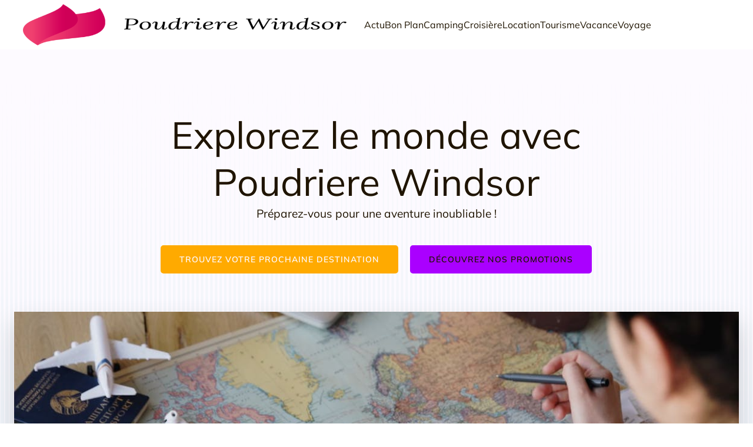

--- FILE ---
content_type: text/html; charset=UTF-8
request_url: https://www.poudriere-windsor.com/
body_size: 40931
content:
<!DOCTYPE html>
<html lang="fr-FR" id="kubio">
<head>
	<meta charset="UTF-8" />
	<meta name="viewport" content="width=device-width, initial-scale=1" />
<meta name='robots' content='index, follow, max-image-preview:large, max-snippet:-1, max-video-preview:-1' />
	<style>img:is([sizes="auto" i], [sizes^="auto," i]) { contain-intrinsic-size: 3000px 1500px }</style>
	
	<!-- This site is optimized with the Yoast SEO plugin v26.3 - https://yoast.com/wordpress/plugins/seo/ -->
	<title>poudriere windsor - Poudriere Windsor</title>
<link data-wpr-hosted-gf-parameters="family=Open%20Sans%3A300%2C300italic%2C400%2C400italic%2C600%2C600italic%2C700%2C700italic%2C800%2C800italic%7CMulish%3A300%2C400%2C400italic%2C500%2C600%2C700%2C700italic%2C800%7CRoboto%3A100%2C100italic%2C300%2C300italic%2C400%2C400italic%2C500%2C500italic%2C600%2C700%2C700italic%2C900%2C900italic%7CCarter%20One%3A400%7CPoppins%3A300%2C400%2C500%2C600%2C700%2C900%7CSyne%3A300%2C400%2C400italic%2C600%2C700%2C700italic%2C800%7CSyncopate%3A400%2C700%7CPlayfair%20Display%3A300%2C400%2C400italic%2C600%2C700%2C700italic%2C800%7CUrbanist%3A300%2C400%2C400italic%2C500%2C600%2C700%2C700italic%2C800%7CKrona%20One%3A400&display=swap" href="https://www.poudriere-windsor.com/wp-content/cache/fonts/1/google-fonts/css/9/d/4/4494861ff72c61936b078e63187fb.css" rel="stylesheet"><link rel="preload" data-rocket-preload as="image" href="https://poudriere-windsor.com/wp-content/uploads/2024/10/adult-airplane-toy-architect-art-7429830.jpeg" fetchpriority="high">
	<link rel="canonical" href="https://www.poudriere-windsor.com/" />
	<meta property="og:locale" content="fr_FR" />
	<meta property="og:type" content="website" />
	<meta property="og:title" content="poudriere windsor - Poudriere Windsor" />
	<meta property="og:url" content="https://www.poudriere-windsor.com/" />
	<meta property="og:site_name" content="Poudriere Windsor" />
	<meta property="article:modified_time" content="2024-10-21T09:17:33+00:00" />
	<meta name="twitter:card" content="summary_large_image" />
	<script type="application/ld+json" class="yoast-schema-graph">{"@context":"https://schema.org","@graph":[{"@type":"WebPage","@id":"https://www.poudriere-windsor.com/","url":"https://www.poudriere-windsor.com/","name":"poudriere windsor - Poudriere Windsor","isPartOf":{"@id":"https://www.poudriere-windsor.com/#website"},"about":{"@id":"https://www.poudriere-windsor.com/#organization"},"datePublished":"2024-05-27T13:31:20+00:00","dateModified":"2024-10-21T09:17:33+00:00","breadcrumb":{"@id":"https://www.poudriere-windsor.com/#breadcrumb"},"inLanguage":"fr-FR","potentialAction":[{"@type":"ReadAction","target":["https://www.poudriere-windsor.com/"]}]},{"@type":"BreadcrumbList","@id":"https://www.poudriere-windsor.com/#breadcrumb","itemListElement":[{"@type":"ListItem","position":1,"name":"Accueil"}]},{"@type":"WebSite","@id":"https://www.poudriere-windsor.com/#website","url":"https://www.poudriere-windsor.com/","name":"Poudriere Windsor","description":"L&#039;info pour vos nouvelles aventures","publisher":{"@id":"https://www.poudriere-windsor.com/#organization"},"potentialAction":[{"@type":"SearchAction","target":{"@type":"EntryPoint","urlTemplate":"https://www.poudriere-windsor.com/?s={search_term_string}"},"query-input":{"@type":"PropertyValueSpecification","valueRequired":true,"valueName":"search_term_string"}}],"inLanguage":"fr-FR"},{"@type":"Organization","@id":"https://www.poudriere-windsor.com/#organization","name":"Poudriere Windsor","url":"https://www.poudriere-windsor.com/","logo":{"@type":"ImageObject","inLanguage":"fr-FR","@id":"https://www.poudriere-windsor.com/#/schema/logo/image/","url":"https://www.poudriere-windsor.com/wp-content/uploads/2022/11/PoudrierWindsor.png","contentUrl":"https://www.poudriere-windsor.com/wp-content/uploads/2022/11/PoudrierWindsor.png","width":550,"height":118,"caption":"Poudriere Windsor"},"image":{"@id":"https://www.poudriere-windsor.com/#/schema/logo/image/"}}]}</script>
	<!-- / Yoast SEO plugin. -->


<title>poudriere windsor - Poudriere Windsor</title>
<link rel='dns-prefetch' href='//fonts.googleapis.com' />
<link href='https://fonts.gstatic.com' crossorigin rel='preconnect' />
<link rel="alternate" type="application/rss+xml" title="Poudriere Windsor &raquo; Flux" href="https://www.poudriere-windsor.com/feed/" />
<link rel="alternate" type="application/rss+xml" title="Poudriere Windsor &raquo; Flux des commentaires" href="https://www.poudriere-windsor.com/comments/feed/" />
<link data-minify="1" rel='stylesheet' id='kubio-block-library-css' href='https://www.poudriere-windsor.com/wp-content/cache/min/1/wp-content/plugins/kubio-pro/build/block-library/style.css?ver=1758903480' type='text/css' media='all' />
<style id='kubio-block-library-inline-css' type='text/css'>
.kubio-shape-circles{background-image:var(--wpr-bg-a13092ce-522d-4545-8ad6-b8c8896846e8)}.kubio-shape-10degree-stripes{background-image:var(--wpr-bg-e91e1d4b-07b1-47ec-9baa-a29387d6afd1)}.kubio-shape-rounded-squares-blue{background-image:var(--wpr-bg-dbcc7102-3711-48a4-82e8-84bded564c3a)}.kubio-shape-many-rounded-squares-blue{background-image:var(--wpr-bg-37e407fb-0185-44cd-bfde-d41e54d55e08)}.kubio-shape-two-circles{background-image:var(--wpr-bg-fae06158-d18b-4c85-bd7f-567d16153b68)}.kubio-shape-circles-2{background-image:var(--wpr-bg-88d2fb68-5d4d-45ae-a51b-dafd197fb9c7)}.kubio-shape-circles-3{background-image:var(--wpr-bg-32f1fb5d-c6dd-4ad0-a955-b383dc70e5de)}.kubio-shape-circles-gradient{background-image:var(--wpr-bg-fbf31dc3-be29-419d-aac6-24f595ba85c2)}.kubio-shape-circles-white-gradient{background-image:var(--wpr-bg-7340da60-8358-47f8-a69e-443ea16d6f4c)}.kubio-shape-waves{background-image:var(--wpr-bg-903c374c-61f4-4729-bdf0-7f6ced653c56)}.kubio-shape-waves-inverted{background-image:var(--wpr-bg-284cec73-5315-4a95-a4ce-f08697ae7806)}.kubio-shape-dots{background-image:var(--wpr-bg-88c164c2-7b72-41c1-bc99-fce5c26cab30)}.kubio-shape-left-tilted-lines{background-image:var(--wpr-bg-3549c8cc-dd8b-4feb-ba76-db894de842ee)}.kubio-shape-right-tilted-lines{background-image:var(--wpr-bg-7a5c5e5d-f3bd-4237-9f8b-a216a909f80f)}.kubio-shape-right-tilted-strips{background-image:var(--wpr-bg-0d045d53-c729-4772-a7a9-cfd5a9f22fdc)}.kubio-shape-doodle{background-image:var(--wpr-bg-f8c93df9-86a7-4ffd-94f1-d45a6b4ca78e)}.kubio-shape-falling-stars{background-image:var(--wpr-bg-1dcc41e1-e385-43de-b5b4-436387bb78c9)}.kubio-shape-grain{background-image:var(--wpr-bg-9317462b-35bf-458e-b5a8-9490a9f04494)}.kubio-shape-poly1{background-image:var(--wpr-bg-9dab3617-9c86-4e1d-a977-cbc8d25452e3)}.kubio-shape-poly2{background-image:var(--wpr-bg-0821644f-b162-42a1-8ee9-b450fb6e8eb1)}.kubio-shape-wavy-lines{background-image:var(--wpr-bg-3e1f51fa-45f4-4171-830c-bd41f657bbfd)}

:root { --kubio-color-1:255,170,0;--kubio-color-2:170,0,255;--kubio-color-3:92,173,214;--kubio-color-4:226,183,54;--kubio-color-5:253,250,255;--kubio-color-6:31,20,0;--kubio-color-1-variant-1:255,226,170;--kubio-color-1-variant-2:255,198,85;--kubio-color-1-variant-3:255,170,0;--kubio-color-1-variant-4:169,113,0;--kubio-color-1-variant-5:84,56,0;--kubio-color-2-variant-1:226,170,255;--kubio-color-2-variant-2:198,85,255;--kubio-color-2-variant-3:170,0,255;--kubio-color-2-variant-4:113,0,169;--kubio-color-2-variant-5:56,0,84;--kubio-color-3-variant-1:163,196,213;--kubio-color-3-variant-2:92,173,214;--kubio-color-3-variant-3:20,149,213;--kubio-color-3-variant-4:55,104,128;--kubio-color-3-variant-5:18,35,43;--kubio-color-4-variant-1:225,220,204;--kubio-color-4-variant-2:225,201,129;--kubio-color-4-variant-3:226,183,54;--kubio-color-4-variant-4:140,114,33;--kubio-color-4-variant-5:55,45,13;--kubio-color-5-variant-1:253,250,255;--kubio-color-5-variant-2:219,165,255;--kubio-color-5-variant-3:168,166,169;--kubio-color-5-variant-4:185,80,255;--kubio-color-5-variant-5:84,83,84;--kubio-color-6-variant-1:200,129,0;--kubio-color-6-variant-2:115,74,0;--kubio-color-6-variant-3:30,27,20;--kubio-color-6-variant-4:30,23,10;--kubio-color-6-variant-5:31,20,0 } .has-kubio-color-1-color{color:rgb(var(--kubio-color-1))} .has-kubio-color-1-background-color{background-color:rgb(var(--kubio-color-1))} [data-kubio] .has-kubio-color-1-color{color:rgb(var(--kubio-color-1))} [data-kubio] .has-kubio-color-1-background-color{background-color:rgb(var(--kubio-color-1))} .has-kubio-color-2-color{color:rgb(var(--kubio-color-2))} .has-kubio-color-2-background-color{background-color:rgb(var(--kubio-color-2))} [data-kubio] .has-kubio-color-2-color{color:rgb(var(--kubio-color-2))} [data-kubio] .has-kubio-color-2-background-color{background-color:rgb(var(--kubio-color-2))} .has-kubio-color-3-color{color:rgb(var(--kubio-color-3))} .has-kubio-color-3-background-color{background-color:rgb(var(--kubio-color-3))} [data-kubio] .has-kubio-color-3-color{color:rgb(var(--kubio-color-3))} [data-kubio] .has-kubio-color-3-background-color{background-color:rgb(var(--kubio-color-3))} .has-kubio-color-4-color{color:rgb(var(--kubio-color-4))} .has-kubio-color-4-background-color{background-color:rgb(var(--kubio-color-4))} [data-kubio] .has-kubio-color-4-color{color:rgb(var(--kubio-color-4))} [data-kubio] .has-kubio-color-4-background-color{background-color:rgb(var(--kubio-color-4))} .has-kubio-color-5-color{color:rgb(var(--kubio-color-5))} .has-kubio-color-5-background-color{background-color:rgb(var(--kubio-color-5))} [data-kubio] .has-kubio-color-5-color{color:rgb(var(--kubio-color-5))} [data-kubio] .has-kubio-color-5-background-color{background-color:rgb(var(--kubio-color-5))} .has-kubio-color-6-color{color:rgb(var(--kubio-color-6))} .has-kubio-color-6-background-color{background-color:rgb(var(--kubio-color-6))} [data-kubio] .has-kubio-color-6-color{color:rgb(var(--kubio-color-6))} [data-kubio] .has-kubio-color-6-background-color{background-color:rgb(var(--kubio-color-6))}



#kubio .style-WNkEJuBt2j-outer .wp-block-kubio-navigation-section__nav{animation-duration:0.5s;padding-top:0px;padding-bottom:0px;background-color:#ffffff;}#kubio .style-WNkEJuBt2j-outer .h-navigation_sticky.wp-block-kubio-navigation-section__nav{padding-top:10px;padding-bottom:10px;box-shadow:0px 0px 10px 0px rgba(23, 25, 39, 0.1) ;}#kubio .style-R2lpa6tfCvN-inner{text-align:center;height:auto;min-height:unset;}#kubio .style-R2lpa6tfCvN-container{height:auto;min-height:unset;}#kubio .style-9naxdTuzx2z-container{align-items:center;justify-content:center;gap:10px;--kubio-gap-fallback:10px;text-decoration:none;}#kubio .style-9naxdTuzx2z-container .kubio-logo-image{max-height:70px;}#kubio .style-9naxdTuzx2z-image{max-height:70px;}#kubio .style-9naxdTuzx2z-text{font-weight:400;font-size:20px;letter-spacing:2px;text-transform:uppercase;color:rgba(var(--kubio-color-6),1);}#kubio .style-xLwv43xvnu_-inner{text-align:left;height:auto;min-height:unset;}#kubio .style-xLwv43xvnu_-container{height:auto;min-height:unset;}#kubio .style-tP1uJG9tKO7-outer.bordered-active-item > .kubio-menu > ul > li::before,#kubio .style-tP1uJG9tKO7-outer.bordered-active-item > .kubio-menu > ul > li::after{background-color:rgba(var(--kubio-color-5),1);height:3px;}#kubio .style-tP1uJG9tKO7-outer.solid-active-item > .kubio-menu > ul > li::before,#kubio .style-tP1uJG9tKO7-outer.solid-active-item > .kubio-menu > ul > li::after{background-color:white;border-top-left-radius:0%;border-top-right-radius:0%;border-bottom-left-radius:0%;border-bottom-right-radius:0%;}#kubio .style-tP1uJG9tKO7-outer > .kubio-menu > ul{justify-content:flex-start;gap:30px;--kubio-gap-fallback:30px;}#kubio .style-tP1uJG9tKO7-outer > .kubio-menu  > ul > li > a{font-weight:400;font-size:16px;line-height:1.5em;letter-spacing:0px;text-decoration:none;text-transform:capitalize;color:rgba(var(--kubio-color-6),1);padding-top:30px;padding-bottom:30px;padding-left:0px;padding-right:0px;}#kubio .style-tP1uJG9tKO7-outer > .kubio-menu  > ul > li > a:hover,#kubio .style-tP1uJG9tKO7-outer > .kubio-menu > ul > li > a.hover{color:rgba(var(--kubio-color-1),1);}#kubio .style-tP1uJG9tKO7-outer > .kubio-menu > ul > li.current-menu-item > a,#kubio .style-tP1uJG9tKO7-outer > .kubio-menu > ul > li.current_page_item > a{color:rgba(var(--kubio-color-1),1);}#kubio .style-tP1uJG9tKO7-outer > .kubio-menu  > ul > li > a > svg{padding-left:5px;padding-right:5px;}#kubio .style-tP1uJG9tKO7-outer > .kubio-menu  li > ul{background-color:#ffffff;margin-left:5px;margin-right:5px;box-shadow:0px 0px 5px 2px rgba(0, 0, 0, 0.04) ;}#kubio .style-tP1uJG9tKO7-outer > .kubio-menu  li > ul > li> a{font-size:14px;text-decoration:none;color:rgba(var(--kubio-color-6),1);padding-top:10px;padding-bottom:10px;padding-left:20px;padding-right:20px;border-bottom-color:rgba(128,128,128,.2);border-bottom-width:1px;border-bottom-style:solid;background-color:rgb(255, 255, 255);}#kubio .style-tP1uJG9tKO7-outer > .kubio-menu  li > ul > li > a:hover,#kubio .style-tP1uJG9tKO7-outer > .kubio-menu  li > ul > li > a.hover{color:rgba(var(--kubio-color-5),1);background-color:rgba(var(--kubio-color-1),1);}#kubio .style-tP1uJG9tKO7-outer > .kubio-menu li > ul > li.current-menu-item > a,#kubio .style-tP1uJG9tKO7-outer > .kubio-menu  li > ul > li.current_page_item > a{color:rgba(var(--kubio-color-5),1);background-color:rgba(var(--kubio-color-1),1);}#kubio .style-tP1uJG9tKO7-outer > .kubio-menu > ul > li > ul{margin-top:10px;}#kubio .style-tP1uJG9tKO7-outer > .kubio-menu > ul > li > ul:before{height:10px;width:100%;}#kubio .h-navigation_sticky .style-tP1uJG9tKO7-outer.bordered-active-item > .kubio-menu > ul > li::before,#kubio .h-navigation_sticky .style-tP1uJG9tKO7-outer.bordered-active-item > .kubio-menu > ul > li::after{background-color:rgba(var(--kubio-color-6),1);}#kubio .style-g3H6xTFeDdv-icon{border-top-color:black;border-top-width:0px;border-top-style:none;border-right-color:black;border-right-width:0px;border-right-style:none;border-bottom-color:black;border-bottom-width:0px;border-bottom-style:none;border-left-color:black;border-left-width:0px;border-left-style:none;border-top-left-radius:100%;border-top-right-radius:100%;border-bottom-left-radius:100%;border-bottom-right-radius:100%;fill:rgba(var(--kubio-color-5-variant-3),1);padding-top:5px;padding-bottom:5px;padding-left:5px;padding-right:5px;width:24px;height:24px;min-width:24px;min-height:24px;background-color:rgba(0, 0, 0, 0);}#kubio .style-g3H6xTFeDdv-icon:hover{fill:rgba(var(--kubio-color-6),1);}.style-g3H6xTFeDdv-offscreen{width:300px !important;background-color:rgba(var(--kubio-color-6),1);}.style-g3H6xTFeDdv-offscreenOverlay{background-color:rgba(0,0,0,0.5);}#kubio .style-UvXHckWbNJH-inner{height:auto;min-height:unset;text-align:center;}#kubio .style-UvXHckWbNJH-container{height:auto;min-height:unset;}#kubio .style-QdWi2CsrRhY-container{align-items:center;justify-content:center;gap:10px;--kubio-gap-fallback:10px;text-decoration:none;}#kubio .style-QdWi2CsrRhY-container .kubio-logo-image{max-height:70px;}#kubio .style-QdWi2CsrRhY-image{max-height:70px;}#kubio .style-QdWi2CsrRhY-text{font-size:20px;color:rgba(var(--kubio-color-5),1);}#kubio .style-BLYv98SOHbc-outer > .kubio-menu > ul{--kubio-accordion-menu-offset:10px;}#kubio .style-BLYv98SOHbc-outer > .kubio-menu  > ul > li > a{font-size:14px;text-decoration:none;color:rgba(var(--kubio-color-5),1);border-top-color:#808080;border-right-color:#808080;border-bottom-color:rgba(var(--kubio-color-5),0.2);border-bottom-width:1px;border-bottom-style:solid;border-left-color:#808080;padding-top:12px;padding-bottom:12px;padding-left:40px;}#kubio .style-BLYv98SOHbc-outer > .kubio-menu  > ul > li > a:hover,#kubio .style-BLYv98SOHbc-outer > .kubio-menu > ul > li > a.hover{background-color:rgba(var(--kubio-color-1),1);}#kubio .style-BLYv98SOHbc-outer > .kubio-menu > ul > li.current-menu-item > a,#kubio .style-BLYv98SOHbc-outer > .kubio-menu > ul > li.current_page_item > a{background-color:rgba(var(--kubio-color-1),1);}#kubio .style-BLYv98SOHbc-outer > .kubio-menu  > ul > li > a > svg{padding-left:20px;padding-right:20px;}#kubio .style-BLYv98SOHbc-outer > .kubio-menu  li > ul > li> a{color:rgba(var(--kubio-color-5),1);border-top-color:#808080;border-right-color:#808080;border-bottom-color:rgba(var(--kubio-color-5),0.2);border-bottom-width:1px;border-bottom-style:solid;border-left-color:#808080;padding-top:12px;padding-bottom:12px;padding-left:40px;font-size:14px;text-decoration:none;}#kubio .style-BLYv98SOHbc-outer > .kubio-menu  li > ul > li > a:hover,#kubio .style-BLYv98SOHbc-outer > .kubio-menu  li > ul > li > a.hover{background-color:rgba(var(--kubio-color-1),0.8);}#kubio .style-BLYv98SOHbc-outer > .kubio-menu li > ul > li.current-menu-item > a,#kubio .style-BLYv98SOHbc-outer > .kubio-menu  li > ul > li.current_page_item > a{background-color:rgba(var(--kubio-color-1),0.8);}#kubio .style-BLYv98SOHbc-outer > .kubio-menu  li > ul > li > a > svg{padding-left:20px;padding-right:20px;}#kubio .style-Zpw8kpRJEfx-inner{text-align:center;height:auto;min-height:unset;}#kubio .style-Zpw8kpRJEfx-container{height:auto;min-height:unset;}#kubio .style-SKAwyzDN6cP-outer p{color:rgba(var(--kubio-color-5),0.4);}#kubio .style-5ms_Rr_bkWz-outer{background-color:unset;background-image:none;padding-top:90px;padding-bottom:0px;height:auto;min-height:unset;margin-bottom:60px;}#kubio .style-5ms_Rr_bkWz-outer h1,#kubio .style-5ms_Rr_bkWz-outer h1[data-kubio]{color:rgba(var(--kubio-color-6),1);}#kubio .style-5ms_Rr_bkWz-outer h2,#kubio .style-5ms_Rr_bkWz-outer h2[data-kubio]{color:rgba(var(--kubio-color-6),1);}#kubio .style-5ms_Rr_bkWz-outer h3,#kubio .style-5ms_Rr_bkWz-outer h3[data-kubio]{color:rgba(var(--kubio-color-6),1);}#kubio .style-5ms_Rr_bkWz-outer h4,#kubio .style-5ms_Rr_bkWz-outer h4[data-kubio]{color:rgba(var(--kubio-color-6),1);}#kubio .style-5ms_Rr_bkWz-outer h5,#kubio .style-5ms_Rr_bkWz-outer h5[data-kubio]{color:rgba(var(--kubio-color-6),1);}#kubio .style-5ms_Rr_bkWz-outer h6,#kubio .style-5ms_Rr_bkWz-outer h6[data-kubio]{color:rgba(var(--kubio-color-6),1);}#kubio .style-5ms_Rr_bkWz-outer,#kubio .style-5ms_Rr_bkWz-outer [data-kubio]:not(h1):not(h2):not(h3):not(h4):not(h5):not(h6),#kubio .style-5ms_Rr_bkWz-outer p,#kubio .style-5ms_Rr_bkWz-outer p[data-kubio]{color:rgba(var(--kubio-color-6),1);}#kubio .style-M-iJdOBkxox-inner{height:auto;min-height:unset;text-align:center;}#kubio .style-M-iJdOBkxox-container{height:auto;min-height:unset;}#kubio .wp-block.wp-block-kubio-heading__text.style-qnLGNTBJHLQ-text{font-weight:400;font-size:4em;}#kubio .wp-block.wp-block-kubio-heading__text.style-qnLGNTBJHLQ-text .text-wrapper-fancy svg path{stroke:#000000;stroke-linejoin:initial;stroke-linecap:initial;stroke-width:8px;}#kubio .style-CbBRPk7WzaE-outer{padding-top:40px;}#kubio .style-8bH2_Ggm-kh-outer a.style-8bH2_Ggm-kh-link{text-align:center;font-weight:600;font-size:14px;line-height:1;letter-spacing:1px;text-decoration:none;text-transform:uppercase;color:rgba(var(--kubio-color-5),1);border-top-color:rgba(var(--kubio-color-1),1);border-top-width:2px;border-top-style:solid;border-right-color:rgba(var(--kubio-color-1),1);border-right-width:2px;border-right-style:solid;border-bottom-color:rgba(var(--kubio-color-1),1);border-bottom-width:2px;border-bottom-style:solid;border-left-color:rgba(var(--kubio-color-1),1);border-left-width:2px;border-left-style:solid;border-top-left-radius:5px;border-top-right-radius:5px;border-bottom-left-radius:5px;border-bottom-right-radius:5px;padding-top:15px;padding-bottom:15px;padding-left:30px;padding-right:30px;background-color:rgba(var(--kubio-color-1),1);justify-content:center;}#kubio .style-8bH2_Ggm-kh-outer a.style-8bH2_Ggm-kh-link:hover{border-top-color:rgba(var(--kubio-color-1-variant-4),1);border-right-color:rgba(var(--kubio-color-1-variant-4),1);border-bottom-color:rgba(var(--kubio-color-1-variant-4),1);border-left-color:rgba(var(--kubio-color-1-variant-4),1);background-color:rgba(var(--kubio-color-1-variant-4),1);}#kubio a.style-8bH2_Ggm-kh-link .style-8bH2_Ggm-kh-icon{width:12px;height:12px;min-width:12px;min-height:12px;margin-left:10px;margin-right:0px;}#kubio .style-UTskUYCqMYk-outer a.style-UTskUYCqMYk-link{text-align:center;font-weight:600;font-size:14px;line-height:1;letter-spacing:1px;text-decoration:none;text-transform:uppercase;color:rgba(var(--kubio-color-6),1);border-top-color:rgba(var(--kubio-color-2),1);border-top-width:2px;border-top-style:solid;border-right-color:rgba(var(--kubio-color-2),1);border-right-width:2px;border-right-style:solid;border-bottom-color:rgba(var(--kubio-color-2),1);border-bottom-width:2px;border-bottom-style:solid;border-left-color:rgba(var(--kubio-color-2),1);border-left-width:2px;border-left-style:solid;border-top-left-radius:5px;border-top-right-radius:5px;border-bottom-left-radius:5px;border-bottom-right-radius:5px;padding-top:15px;padding-bottom:15px;padding-left:30px;padding-right:30px;background-color:rgba(var(--kubio-color-2),1);justify-content:center;}#kubio .style-UTskUYCqMYk-outer a.style-UTskUYCqMYk-link:hover{border-top-color:rgba(var(--kubio-color-2-variant-2),1);border-right-color:rgba(var(--kubio-color-2-variant-2),1);border-bottom-color:rgba(var(--kubio-color-2-variant-2),1);border-left-color:rgba(var(--kubio-color-2-variant-2),1);background-color:rgba(var(--kubio-color-2-variant-2),1);}#kubio a.style-UTskUYCqMYk-link .style-UTskUYCqMYk-icon{width:12px;height:12px;min-width:12px;min-height:12px;margin-left:10px;margin-right:0px;}#kubio .style-OpKmlf5qXRX-inner{transform:translateX(0px) translateY(50px);transform-origin:center center 0px;text-align:center;}#kubio .style-OpKmlf5qXRX-container{height:auto;min-height:unset;}#kubio .style-y-BKxZFbVSi-outer{box-shadow:0px 19px 38px 0px rgba(0, 0, 0, 0.16) ;}#kubio .style-y-BKxZFbVSi-poster{background-image:var(--wpr-bg-e9efdb82-8e20-4674-817e-0edb690701f6);background-size:cover;background-position:50% 50%;background-attachment:scroll;background-repeat:no-repeat;}#kubio .style-yDVej3nEP_U-inner{fill:rgba(var(--kubio-color-5),1);background-color:rgba(var(--kubio-color-1),1);width:50px;height:50px;min-width:50px;min-height:50px;padding-top:20px;padding-bottom:20px;padding-left:20px;padding-right:20px;border-top-left-radius:400px;border-top-right-radius:400px;border-bottom-left-radius:400px;border-bottom-right-radius:400px;}#kubio .style-cBnWPmoZ5fzs-outer{height:auto;min-height:unset;background-color:rgba(var(--kubio-color-6),0.05);}#kubio .style-cBnWPmoZ5fzs-inner{margin-top:0px;}#kubio .style-K1voRUlh2uiW-inner{text-align:center;height:auto;min-height:unset;}#kubio .style-K1voRUlh2uiW-container{height:auto;min-height:unset;}#kubio .style-kC3Xuqm1BjwO-outer{box-shadow:none;}#kubio .style-kC3Xuqm1BjwO-inner{fill:rgba(var(--kubio-color-1),1);background-color:rgba(var(--kubio-color-5),1);border-top-left-radius:6px;border-top-right-radius:6px;border-bottom-left-radius:6px;border-bottom-right-radius:6px;padding-top:20px;padding-bottom:20px;padding-left:20px;padding-right:20px;box-shadow:0px 19px 38px 0px rgba(0, 0, 0, 0.16) ;margin-bottom:10px;width:40px;height:40px;min-width:40px;min-height:40px;}#kubio .wp-block.wp-block-kubio-heading__text.style-3JEUZcj6lynk-text{letter-spacing:1px;text-transform:uppercase;}#kubio .wp-block.wp-block-kubio-heading__text.style-3JEUZcj6lynk-text .text-wrapper-fancy svg path{stroke:#000000;stroke-linejoin:initial;stroke-linecap:initial;stroke-width:8px;}#kubio .style-xOKb7KeelMx-outer{height:auto;min-height:unset;}#kubio .style-Hlx5hhkpNx_-inner{text-align:center;height:auto;min-height:unset;}#kubio .style-Hlx5hhkpNx_-container{height:auto;min-height:unset;}#kubio .wp-block.wp-block-kubio-heading__text.style-6rozJLpVcj8-text .text-wrapper-fancy svg path{stroke:#000000;stroke-linejoin:initial;stroke-linecap:initial;stroke-width:8px;}#kubio .wp-block.wp-block-kubio-heading__text.style-F9EQodR1AbV-text .text-wrapper-fancy svg path{stroke:#000000;stroke-linejoin:initial;stroke-linecap:initial;stroke-width:8px;}#kubio .style-qQuyu1A-5WF-outer{margin-top:30px;}#kubio .style-awfqtmplDyS-outer a.style-awfqtmplDyS-link{text-align:center;background-color:rgba(var(--kubio-color-1),1);font-family:Open Sans,Helvetica, Arial, Sans-Serif, serif;font-weight:600;font-size:12px;line-height:1;letter-spacing:1px;text-decoration:none;text-transform:uppercase;color:#fff;border-top-color:rgba(var(--kubio-color-1),1);border-top-width:2px;border-top-style:solid;border-right-color:rgba(var(--kubio-color-1),1);border-right-width:2px;border-right-style:solid;border-bottom-color:rgba(var(--kubio-color-1),1);border-bottom-width:2px;border-bottom-style:solid;border-left-color:rgba(var(--kubio-color-1),1);border-left-width:2px;border-left-style:solid;border-top-left-radius:6px;border-top-right-radius:6px;border-bottom-left-radius:6px;border-bottom-right-radius:6px;padding-top:12px;padding-bottom:12px;padding-left:24px;padding-right:24px;justify-content:center;}#kubio .style-awfqtmplDyS-outer a.style-awfqtmplDyS-link:hover{background-color:rgba(var(--kubio-color-1-variant-4),1);border-top-color:rgba(var(--kubio-color-1-variant-4),1);border-right-color:rgba(var(--kubio-color-1-variant-4),1);border-bottom-color:rgba(var(--kubio-color-1-variant-4),1);border-left-color:rgba(var(--kubio-color-1-variant-4),1);}#kubio a.style-awfqtmplDyS-link .style-awfqtmplDyS-icon{width:12px;height:12px;min-width:12px;min-height:12px;margin-left:0px;margin-right:10px;}#kubio .style-CVkb1yOSSFi-inner{text-align:center;height:auto;min-height:unset;}#kubio .style-CVkb1yOSSFi-container{height:auto;min-height:unset;}#kubio .style-hgcZUCNjnjq-outer{text-align:left;}#kubio .style-hgcZUCNjnjq-image{opacity:1;box-shadow:0px 19px 38px 0px rgba(0, 0, 0, 0.16) ;0:;}#kubio .style-hgcZUCNjnjq-caption{margin-top:10px;}#kubio .style-hgcZUCNjnjq-frameImage{z-index:1;transform:translateX(5%) translateY(5%);transform-origin:center center 0px;background-color:transparent;height:100%;width:100%;border-top-color:rgba(var(--kubio-color-5),1);border-top-width:4px;border-top-style:solid;border-right-color:rgba(var(--kubio-color-5),1);border-right-width:4px;border-right-style:solid;border-bottom-color:rgba(var(--kubio-color-5),1);border-bottom-width:4px;border-bottom-style:solid;border-left-color:rgba(var(--kubio-color-5),1);border-left-width:4px;border-left-style:solid;}#kubio .style-RLKfBLGxr1x-outer{height:auto;min-height:unset;background-color:rgba(var(--kubio-color-5),1);}#kubio .style-flonZTS6JN0-inner{text-align:left;height:auto;min-height:unset;}#kubio .style-flonZTS6JN0-container{height:auto;min-height:unset;}#kubio .wp-block.wp-block-kubio-heading__text.style-r24b8Jb6Dti-text .text-wrapper-fancy svg path{stroke:#000000;stroke-linejoin:initial;stroke-linecap:initial;stroke-width:8px;}#kubio .style-4m7MkTOQiJj-inner{text-align:center;height:auto;min-height:unset;}#kubio .style-4m7MkTOQiJj-container{height:auto;min-height:unset;}#kubio .style-zRHg7No3Y1o-inner{fill:rgba(var(--kubio-color-2),1);width:50px;height:50px;}#kubio .style-zRHg7No3Y1o-inner:hover{background-color:rgba(45, 45, 134, 0);}#kubio .style-HaOwRRNLCv3-inner{text-align:left;height:auto;min-height:unset;}#kubio .style-HaOwRRNLCv3-container{height:auto;min-height:unset;}#kubio .wp-block.wp-block-kubio-heading__text.style-J5lC76FXe-m-text .text-wrapper-fancy svg path{stroke:#000000;stroke-linejoin:initial;stroke-linecap:initial;stroke-width:8px;}#kubio .style-76GX6ubl94n-outer a.style-76GX6ubl94n-link{padding-top:12px;padding-bottom:12px;padding-left:24px;padding-right:24px;font-family:Open Sans,Helvetica, Arial, Sans-Serif, serif;font-weight:600;font-size:12px;line-height:1;letter-spacing:1px;text-decoration:none;text-transform:uppercase;color:#fff;text-align:center;background-color:rgba(var(--kubio-color-2),1);border-top-color:rgba(var(--kubio-color-2),1);border-top-width:2px;border-top-style:solid;border-right-color:rgba(var(--kubio-color-2),1);border-right-width:2px;border-right-style:solid;border-bottom-color:rgba(var(--kubio-color-2),1);border-bottom-width:2px;border-bottom-style:solid;border-left-color:rgba(var(--kubio-color-2),1);border-left-width:2px;border-left-style:solid;border-top-left-radius:6px;border-top-right-radius:6px;border-bottom-left-radius:6px;border-bottom-right-radius:6px;justify-content:center;}#kubio .style-76GX6ubl94n-outer a.style-76GX6ubl94n-link:hover{background-color:rgba(var(--kubio-color-2-variant-4),1);border-top-color:rgba(var(--kubio-color-2-variant-4),1);border-right-color:rgba(var(--kubio-color-2-variant-4),1);border-bottom-color:rgba(var(--kubio-color-2-variant-4),1);border-left-color:rgba(var(--kubio-color-2-variant-4),1);}#kubio a.style-76GX6ubl94n-link .style-76GX6ubl94n-icon{width:16px;height:16px;min-width:16px;min-height:16px;margin-left:0px;margin-right:10px;}#kubio .style-_VrU5wz1mw0-inner{text-align:center;height:auto;min-height:unset;}#kubio .style-_VrU5wz1mw0-container{height:auto;min-height:unset;}#kubio .style-QdI70eVYaza-image{opacity:1;box-shadow:0px 19px 38px 0px rgba(0, 0, 0, 0.16) ;0:;}#kubio .style-QdI70eVYaza-caption{margin-top:10px;}#kubio .style-QdI70eVYaza-frameImage{z-index:-1;transform:translateX(5%) translateY(-5%);transform-origin:center center 0px;background-color:rgba(var(--kubio-color-5-variant-2),0.2);height:100%;width:100%;border-top-color:rgba(var(--kubio-color-2),1);border-top-width:10px;border-top-style:none;border-right-color:rgba(var(--kubio-color-2),1);border-right-width:10px;border-right-style:none;border-bottom-color:rgba(var(--kubio-color-2),1);border-bottom-width:10px;border-bottom-style:none;border-left-color:rgba(var(--kubio-color-2),1);border-left-width:10px;border-left-style:none;}#kubio .style-uuILnlrY625-outer{height:auto;min-height:unset;}#kubio .style-vOtvWF2enqi-inner{text-align:center;height:auto;min-height:unset;}#kubio .style-vOtvWF2enqi-container{height:auto;min-height:unset;}#kubio .style-rk6TQaJm8uN-image{opacity:1;box-shadow:0px 19px 38px 0px rgba(0, 0, 0, 0.16) ;0:;}#kubio .style-rk6TQaJm8uN-caption{margin-top:10px;}#kubio .style-rk6TQaJm8uN-frameImage{z-index:-1;transform:translateX(-5%) translateY(-5%);transform-origin:center center 0px;background-color:rgba(var(--kubio-color-5-variant-2),0.2);height:100%;width:100%;border-top-color:rgba(var(--kubio-color-2),1);border-top-width:10px;border-top-style:none;border-right-color:rgba(var(--kubio-color-2),1);border-right-width:10px;border-right-style:none;border-bottom-color:rgba(var(--kubio-color-2),1);border-bottom-width:10px;border-bottom-style:none;border-left-color:rgba(var(--kubio-color-2),1);border-left-width:10px;border-left-style:none;}#kubio .style-9RPS3c3y-gR-inner{text-align:left;height:auto;min-height:unset;}#kubio .style-9RPS3c3y-gR-container{height:auto;min-height:unset;}#kubio .wp-block.wp-block-kubio-heading__text.style-tVNNgHZ9gbt-text .text-wrapper-fancy svg path{stroke:#000000;stroke-linejoin:initial;stroke-linecap:initial;stroke-width:8px;}#kubio .style-xmPzcYE0_bY-inner{text-align:center;height:auto;min-height:unset;}#kubio .style-xmPzcYE0_bY-container{height:auto;min-height:unset;}#kubio .style-CoYuL2Bb_f9-inner{fill:rgba(var(--kubio-color-2),1);width:50px;height:50px;}#kubio .style-CoYuL2Bb_f9-inner:hover{background-color:rgba(45, 45, 134, 0);}#kubio .style-KUWRErNaWQt-inner{text-align:left;height:auto;min-height:unset;}#kubio .style-KUWRErNaWQt-container{height:auto;min-height:unset;}#kubio .wp-block.wp-block-kubio-heading__text.style-uY6r8A2RCZB-text .text-wrapper-fancy svg path{stroke:#000000;stroke-linejoin:initial;stroke-linecap:initial;stroke-width:8px;}#kubio .style-shm8yaAOu1I-outer a.style-shm8yaAOu1I-link{padding-top:12px;padding-bottom:12px;padding-left:24px;padding-right:24px;font-family:Open Sans,Helvetica, Arial, Sans-Serif, serif;font-weight:600;font-size:12px;line-height:1;letter-spacing:1px;text-decoration:none;text-transform:uppercase;color:#fff;text-align:center;background-color:rgba(var(--kubio-color-2),1);border-top-color:rgba(var(--kubio-color-2),1);border-top-width:2px;border-top-style:solid;border-right-color:rgba(var(--kubio-color-2),1);border-right-width:2px;border-right-style:solid;border-bottom-color:rgba(var(--kubio-color-2),1);border-bottom-width:2px;border-bottom-style:solid;border-left-color:rgba(var(--kubio-color-2),1);border-left-width:2px;border-left-style:solid;border-top-left-radius:6px;border-top-right-radius:6px;border-bottom-left-radius:6px;border-bottom-right-radius:6px;justify-content:center;}#kubio .style-shm8yaAOu1I-outer a.style-shm8yaAOu1I-link:hover{background-color:rgba(var(--kubio-color-2-variant-4),1);border-top-color:rgba(var(--kubio-color-2-variant-4),1);border-right-color:rgba(var(--kubio-color-2-variant-4),1);border-bottom-color:rgba(var(--kubio-color-2-variant-4),1);border-left-color:rgba(var(--kubio-color-2-variant-4),1);}#kubio a.style-shm8yaAOu1I-link .style-shm8yaAOu1I-icon{width:16px;height:16px;min-width:16px;min-height:16px;margin-left:0px;margin-right:10px;}#kubio .style-EGrCn0Gb-RM-inner{text-align:left;}#kubio .style-EGrCn0Gb-RM-container{height:auto;min-height:unset;}#kubio .wp-block.wp-block-kubio-heading__text.style-XVJJSkLahze-text{font-weight:800;}#kubio .wp-block.wp-block-kubio-heading__text.style-XVJJSkLahze-text .text-wrapper-fancy svg path{stroke:#000000;stroke-linejoin:initial;stroke-linecap:initial;stroke-width:8px;}#kubio .style-IkL441PE4O7-inner{border-top-left-radius:0px;border-top-right-radius:0px;border-bottom-left-radius:0px;border-bottom-right-radius:0px;background-color:rgba(var(--kubio-color-5),1);box-shadow:0px 19px 38px 0px rgba(0, 0, 0, 0.16) ;text-align:left;padding-top:14%;padding-bottom:14%;padding-left:14%;padding-right:14%;}#kubio .style-IkL441PE4O7-container{height:auto;min-height:unset;}#kubio .style-TcDYgbSozCC-outer{box-shadow:none;}#kubio .style-TcDYgbSozCC-inner{fill:rgba(var(--kubio-color-1),1);background-color:rgba(var(--kubio-color-5),1);border-top-left-radius:6px;border-top-right-radius:6px;border-bottom-left-radius:6px;border-bottom-right-radius:6px;padding-top:14px;padding-bottom:14px;padding-left:14px;padding-right:14px;width:35px;height:35px;min-width:35px;min-height:35px;box-shadow:0px 19px 60px -10px rgba(0, 0, 0, 0.2) ;margin-bottom:30px;}#kubio .wp-block.wp-block-kubio-heading__text.style-l3KKgX661Nt-text .text-wrapper-fancy svg path{stroke:#000000;stroke-linejoin:initial;stroke-linecap:initial;stroke-width:8px;}#kubio p.wp-block.wp-block-kubio-text__text.style-AZfg2FlxkER-text{font-size:14px;}#kubio .style-I3Zgqtxj_gK-outer{padding-top:20px;}#kubio a.style-5YdbTQG9GIJ-link{font-size:0.8em;letter-spacing:2px;text-transform:uppercase;color:rgba(var(--kubio-color-6-variant-2),1);padding-top:0px;padding-bottom:0px;padding-left:0px;padding-right:0px;}#kubio a.style-5YdbTQG9GIJ-link:hover{color:rgba(var(--kubio-color-6),1);}#kubio a.style-5YdbTQG9GIJ-link .style-5YdbTQG9GIJ-icon{margin-top:0px;margin-bottom:2px;margin-left:10px;margin-right:0px;width:16px;height:16px;min-width:16px;min-height:16px;}#kubio .style-0wK0ycuZyjm-outer{box-shadow:none;}#kubio .style-0wK0ycuZyjm-inner{fill:rgba(var(--kubio-color-2),1);background-color:rgba(var(--kubio-color-5),1);border-top-left-radius:6px;border-top-right-radius:6px;border-bottom-left-radius:6px;border-bottom-right-radius:6px;padding-top:14px;padding-bottom:14px;padding-left:14px;padding-right:14px;width:35px;height:35px;min-width:35px;min-height:35px;box-shadow:0px 19px 60px -10px rgba(0, 0, 0, 0.2) ;margin-bottom:30px;}#kubio .style-yPHQ1NYoW0W-outer{box-shadow:none;}#kubio .style-yPHQ1NYoW0W-inner{fill:rgba(var(--kubio-color-3),1);background-color:rgba(var(--kubio-color-5),1);border-top-left-radius:6px;border-top-right-radius:6px;border-bottom-left-radius:6px;border-bottom-right-radius:6px;padding-top:14px;padding-bottom:14px;padding-left:14px;padding-right:14px;width:35px;height:35px;min-width:35px;min-height:35px;box-shadow:0px 19px 60px -10px rgba(0, 0, 0, 0.2) ;margin-bottom:30px;}#kubio .style-LmBACMfE5jJ-outer{box-shadow:none;}#kubio .style-LmBACMfE5jJ-inner{fill:rgba(var(--kubio-color-4),1);background-color:rgba(var(--kubio-color-5),1);border-top-left-radius:6px;border-top-right-radius:6px;border-bottom-left-radius:6px;border-bottom-right-radius:6px;padding-top:14px;padding-bottom:14px;padding-left:14px;padding-right:14px;width:35px;height:35px;min-width:35px;min-height:35px;box-shadow:0px 19px 60px -10px rgba(0, 0, 0, 0.2) ;margin-bottom:30px;}#kubio .style-cMpJNKEmQJ3-outer{box-shadow:none;}#kubio .style-cMpJNKEmQJ3-inner{fill:rgba(var(--kubio-color-5-variant-3),1);background-color:rgba(var(--kubio-color-5),1);border-top-left-radius:6px;border-top-right-radius:6px;border-bottom-left-radius:6px;border-bottom-right-radius:6px;padding-top:14px;padding-bottom:14px;padding-left:14px;padding-right:14px;width:35px;height:35px;min-width:35px;min-height:35px;box-shadow:0px 19px 60px -10px rgba(0, 0, 0, 0.2) ;margin-bottom:30px;}#kubio .style-VeyAhagiICf-inner{border-top-left-radius:0px;border-top-right-radius:0px;border-bottom-left-radius:0px;border-bottom-right-radius:0px;background-color:rgba(var(--kubio-color-6),1);box-shadow:none;text-align:center;padding-top:14%;padding-bottom:14%;padding-left:14%;padding-right:14%;}#kubio .style-VeyAhagiICf-container{height:auto;min-height:unset;}#kubio .wp-block.wp-block-kubio-heading__text.style-7RhELvZsszZ-text{font-family:Playfair Display,Helvetica, Arial, Sans-Serif, serif;font-weight:400;letter-spacing:1px;text-transform:uppercase;color:rgba(var(--kubio-color-5),1);}#kubio .wp-block.wp-block-kubio-heading__text.style-7RhELvZsszZ-text .text-wrapper-fancy svg path{stroke:#000000;stroke-linejoin:initial;stroke-linecap:initial;stroke-width:8px;}#kubio .style-XWtgjOC1T5T-inner{fill:rgba(var(--kubio-color-5),1);width:50px;height:50px;min-width:50px;min-height:50px;}#kubio .style-S1EqBJ37LUK-outer{height:auto;min-height:unset;background-image:var(--wpr-bg-2ca59d85-3445-4b30-9f64-64b106932b54);background-size:cover;background-position:50% 50%;background-attachment:scroll;background-repeat:no-repeat;}#kubio .style-S1EqBJ37LUK-outer h1,#kubio .style-S1EqBJ37LUK-outer h1[data-kubio]{color:rgba(var(--kubio-color-5),1);}#kubio .style-S1EqBJ37LUK-outer h2,#kubio .style-S1EqBJ37LUK-outer h2[data-kubio]{color:rgba(var(--kubio-color-5),1);}#kubio .style-S1EqBJ37LUK-outer h3,#kubio .style-S1EqBJ37LUK-outer h3[data-kubio]{color:rgba(var(--kubio-color-5),1);}#kubio .style-S1EqBJ37LUK-outer h4,#kubio .style-S1EqBJ37LUK-outer h4[data-kubio]{color:rgba(var(--kubio-color-5),1);}#kubio .style-S1EqBJ37LUK-outer h5,#kubio .style-S1EqBJ37LUK-outer h5[data-kubio]{color:rgba(var(--kubio-color-5),1);}#kubio .style-S1EqBJ37LUK-outer h6,#kubio .style-S1EqBJ37LUK-outer h6[data-kubio]{color:rgba(var(--kubio-color-5),1);}#kubio .style-S1EqBJ37LUK-outer,#kubio .style-S1EqBJ37LUK-outer [data-kubio]:not(h1):not(h2):not(h3):not(h4):not(h5):not(h6),#kubio .style-S1EqBJ37LUK-outer p,#kubio .style-S1EqBJ37LUK-outer p[data-kubio]{color:rgba(var(--kubio-color-5),1);}#kubio .style-TcLvUSKfHRx-inner{text-align:center;height:auto;min-height:unset;}#kubio .style-TcLvUSKfHRx-container{height:auto;min-height:unset;}#kubio .wp-block.wp-block-kubio-heading__text.style-EPyA0zSowYd-text .text-wrapper-fancy svg path{stroke:#000000;stroke-linejoin:initial;stroke-linecap:initial;stroke-width:8px;}#kubio .style-0IA3kFrVdNz-outer a.style-0IA3kFrVdNz-link{padding-top:12px;padding-bottom:12px;padding-left:24px;padding-right:24px;font-weight:600;font-size:12px;line-height:1;letter-spacing:1px;text-decoration:none;text-transform:uppercase;color:rgba(var(--kubio-color-6),1);background-color:rgba(var(--kubio-color-5),1);border-top-width:0px;border-top-style:none;border-right-width:0px;border-right-style:none;border-bottom-width:0px;border-bottom-style:none;border-left-width:0px;border-left-style:none;border-top-left-radius:6px;border-top-right-radius:6px;border-bottom-left-radius:6px;border-bottom-right-radius:6px;text-align:center;justify-content:center;}#kubio .style-0IA3kFrVdNz-outer a.style-0IA3kFrVdNz-link:hover{color:rgba(var(--kubio-color-1),1);}#kubio a.style-0IA3kFrVdNz-link .style-0IA3kFrVdNz-icon{width:14px;height:14px;min-width:14px;min-height:14px;margin-left:0px;margin-right:10px;}#kubio .style-fyZffCIHlza-outer{height:auto;min-height:unset;background-color:unset;background-image:none;}#kubio .style-BubB2CWmDz1-inner{text-align:center;height:auto;min-height:unset;}#kubio .style-BubB2CWmDz1-container{height:auto;min-height:unset;}#kubio .style-APtBEwUsS6p-outer{background-color:rgba(var(--kubio-color-5),1);padding-top:20px;padding-bottom:35px;padding-left:35px;padding-right:35px;border-top-left-radius:0px;border-top-right-radius:0px;border-bottom-left-radius:0px;border-bottom-right-radius:0px;box-shadow:0px 19px 38px 0px rgba(0, 0, 0, 0.16) ;}#kubio .style-APtBEwUsS6p-counter-wrapper{justify-content:center;}#kubio .style-APtBEwUsS6p-counter{font-weight:300;font-size:1em;line-height:1.5;color:rgba(var(--kubio-color-5),1);padding-top:10px;padding-bottom:10px;padding-left:10px;padding-right:10px;}#kubio .style-APtBEwUsS6p-icon{fill:#000000;width:12px;height:12px;margin-right:10px;}#kubio .style-APtBEwUsS6p-title{font-weight:400;justify-content:center;}#kubio .style-APtBEwUsS6p-editorWrapper .simple-counter{color:#000000;}#kubio .style-APtBEwUsS6p-editorWrapper .circle-counter{color:#000000;}#kubio .style-APtBEwUsS6p-editorWrapper .bar-counter{font-weight:600;color:rgba(var(--kubio-color-6),1);}#kubio .style-APtBEwUsS6p-editorWrapper .title-number{color:#000000;}#kubio .style-APtBEwUsS6p-editorWrapper .title-circle{color:#000000;}#kubio .style-APtBEwUsS6p-editorWrapper .title-bar{font-weight:600;color:rgba(var(--kubio-color-6),1);}#kubio .style-APtBEwUsS6p-progressBarContainer{border-top-left-radius:0px;border-top-right-radius:0px;border-bottom-left-radius:0px;border-bottom-right-radius:0px;}#kubio .style-APtBEwUsS6p-progressBarNumber{justify-content:center;}#kubio .style-S_8BvBbYVMq-outer{background-color:rgba(var(--kubio-color-5),1);padding-top:20px;padding-bottom:35px;padding-left:35px;padding-right:35px;border-top-left-radius:0px;border-top-right-radius:0px;border-bottom-left-radius:0px;border-bottom-right-radius:0px;box-shadow:0px 19px 38px 0px rgba(0, 0, 0, 0.16) ;}#kubio .style-S_8BvBbYVMq-counter-wrapper{justify-content:center;}#kubio .style-S_8BvBbYVMq-counter{font-weight:300;font-size:1em;line-height:1.5;color:rgba(var(--kubio-color-5),1);padding-top:10px;padding-bottom:10px;padding-left:10px;padding-right:10px;}#kubio .style-S_8BvBbYVMq-icon{fill:#000000;width:12px;height:12px;margin-right:10px;}#kubio .style-S_8BvBbYVMq-title{font-weight:400;justify-content:center;}#kubio .style-S_8BvBbYVMq-editorWrapper .simple-counter{color:#000000;}#kubio .style-S_8BvBbYVMq-editorWrapper .circle-counter{color:#000000;}#kubio .style-S_8BvBbYVMq-editorWrapper .bar-counter{font-weight:600;color:rgba(var(--kubio-color-6),1);}#kubio .style-S_8BvBbYVMq-editorWrapper .title-number{color:#000000;}#kubio .style-S_8BvBbYVMq-editorWrapper .title-circle{color:#000000;}#kubio .style-S_8BvBbYVMq-editorWrapper .title-bar{font-weight:600;color:rgba(var(--kubio-color-6),1);}#kubio .style-S_8BvBbYVMq-progressBarContainer{border-top-left-radius:0px;border-top-right-radius:0px;border-bottom-left-radius:0px;border-bottom-right-radius:0px;}#kubio .style-S_8BvBbYVMq-progressBarNumber{justify-content:center;}#kubio .style-3B5LvgFVHUR-outer{background-color:rgba(var(--kubio-color-5),1);padding-top:20px;padding-bottom:35px;padding-left:35px;padding-right:35px;border-top-left-radius:0px;border-top-right-radius:0px;border-bottom-left-radius:0px;border-bottom-right-radius:0px;box-shadow:0px 19px 38px 0px rgba(0, 0, 0, 0.16) ;}#kubio .style-3B5LvgFVHUR-counter-wrapper{justify-content:center;}#kubio .style-3B5LvgFVHUR-counter{font-weight:300;font-size:1em;line-height:1.5;color:rgba(var(--kubio-color-5),1);padding-top:10px;padding-bottom:10px;padding-left:10px;padding-right:10px;}#kubio .style-3B5LvgFVHUR-icon{fill:#000000;width:12px;height:12px;margin-right:10px;}#kubio .style-3B5LvgFVHUR-title{font-weight:400;justify-content:center;}#kubio .style-3B5LvgFVHUR-editorWrapper .simple-counter{color:#000000;}#kubio .style-3B5LvgFVHUR-editorWrapper .circle-counter{color:#000000;}#kubio .style-3B5LvgFVHUR-editorWrapper .bar-counter{font-weight:600;color:rgba(var(--kubio-color-6),1);}#kubio .style-3B5LvgFVHUR-editorWrapper .title-number{color:#000000;}#kubio .style-3B5LvgFVHUR-editorWrapper .title-circle{color:#000000;}#kubio .style-3B5LvgFVHUR-editorWrapper .title-bar{font-weight:600;color:rgba(var(--kubio-color-6),1);}#kubio .style-3B5LvgFVHUR-progressBarContainer{border-top-left-radius:0px;border-top-right-radius:0px;border-bottom-left-radius:0px;border-bottom-right-radius:0px;}#kubio .style-3B5LvgFVHUR-progressBarNumber{justify-content:center;}#kubio .style-0OPlTI9pV9C-inner{text-align:left;height:auto;min-height:unset;}#kubio .style-0OPlTI9pV9C-container{height:auto;min-height:unset;}#kubio .wp-block.wp-block-kubio-heading__text.style-Hc2yfwXpb9v-text .text-wrapper-fancy svg path{stroke:#000000;stroke-linejoin:initial;stroke-linecap:initial;stroke-width:8px;}#kubio .wp-block.wp-block-kubio-heading__text.style-W8sT08fITiX-text .text-wrapper-fancy svg path{stroke:#000000;stroke-linejoin:initial;stroke-linecap:initial;stroke-width:8px;}#kubio .style-Wv1vPpdHodu-outer{background-color:rgba(var(--kubio-color-6),1);}#kubio .style-Wv1vPpdHodu-outer,#kubio .style-Wv1vPpdHodu-outer [data-kubio]:not(h1):not(h2):not(h3):not(h4):not(h5):not(h6),#kubio .style-Wv1vPpdHodu-outer p,#kubio .style-Wv1vPpdHodu-outer p[data-kubio]{color:rgba(var(--kubio-color-5),1);}#kubio .style-Wv1vPpdHodu-outer h1,#kubio .style-Wv1vPpdHodu-outer h1[data-kubio]{color:rgba(var(--kubio-color-5),1);}#kubio .style-Wv1vPpdHodu-outer h2,#kubio .style-Wv1vPpdHodu-outer h2[data-kubio]{color:rgba(var(--kubio-color-5),1);}#kubio .style-Wv1vPpdHodu-outer h3,#kubio .style-Wv1vPpdHodu-outer h3[data-kubio]{color:rgba(var(--kubio-color-5),1);}#kubio .style-Wv1vPpdHodu-outer h4,#kubio .style-Wv1vPpdHodu-outer h4[data-kubio]{color:rgba(var(--kubio-color-5),1);}#kubio .style-Wv1vPpdHodu-outer h5,#kubio .style-Wv1vPpdHodu-outer h5[data-kubio]{color:rgba(var(--kubio-color-5),1);}#kubio .style-Wv1vPpdHodu-outer h6,#kubio .style-Wv1vPpdHodu-outer h6[data-kubio]{color:rgba(var(--kubio-color-5),1);}#kubio .style--IpINN_Xh-c-inner{text-align:left;}#kubio .style--IpINN_Xh-c-container{height:auto;min-height:unset;}#kubio .wp-block.wp-block-kubio-heading__text.style-g4tcWluxumB-text .text-wrapper-fancy svg path{stroke:#000000;stroke-linejoin:initial;stroke-linecap:initial;stroke-width:8px;}#kubio .style-lo3qUvyB7o7-outer a.style-lo3qUvyB7o7-link{text-align:center;background-color:rgba(var(--kubio-color-5),1);border-top-color:rgba(var(--kubio-color-5),1);border-top-width:1px;border-top-style:solid;border-right-color:rgba(var(--kubio-color-5),1);border-right-width:1px;border-right-style:solid;border-bottom-color:rgba(var(--kubio-color-5),1);border-bottom-width:1px;border-bottom-style:solid;border-left-color:rgba(var(--kubio-color-5),1);border-left-width:1px;border-left-style:solid;border-top-left-radius:6px;border-top-right-radius:6px;border-bottom-left-radius:6px;border-bottom-right-radius:6px;padding-top:12px;padding-bottom:12px;padding-left:24px;padding-right:24px;font-family:Urbanist,Helvetica, Arial, Sans-Serif, serif;font-weight:600;font-size:12px;letter-spacing:1px;text-decoration:none;text-transform:uppercase;color:rgba(var(--kubio-color-6),1);justify-content:center;}#kubio .style-lo3qUvyB7o7-outer a.style-lo3qUvyB7o7-link:hover{background-color:rgba(var(--kubio-color-6),1);color:rgba(var(--kubio-color-5),1);}#kubio a.style-lo3qUvyB7o7-link .style-lo3qUvyB7o7-icon{width:12px;height:12px;min-width:12px;min-height:12px;margin-left:10px;margin-right:0px;}#kubio .style-HTXw3jyBa5d-inner{text-align:center;}#kubio .style-HTXw3jyBa5d-container{height:auto;min-height:unset;}#kubio .style-Svopb0Vtn2M-inner{margin-top:0px;margin-bottom:20px;box-shadow:none;padding-bottom:1em;text-align:center;}#kubio .style-Svopb0Vtn2M-container{height:auto;min-height:unset;}#kubio .style-V_FkFEtdNI1-container{border-top-left-radius:6px;border-top-right-radius:6px;border-bottom-left-radius:6px;border-bottom-right-radius:6px;text-align:left;background-color:#F79007;height:300px;}#kubio .style-V_FkFEtdNI1-image{object-position:center center;object-fit:cover;}#kubio .style-yhPUzKM6_AX-inner{background-color:rgba(var(--kubio-color-5),1);border-top-left-radius:6px;border-top-right-radius:6px;border-bottom-left-radius:6px;border-bottom-right-radius:6px;text-align:left;}#kubio .style-yhPUzKM6_AX-container{height:auto;min-height:unset;}#kubio .style-H43KRKgzNJH-metaDataContainer a{font-family:Urbanist,Helvetica, Arial, Sans-Serif, serif;font-weight:500;font-size:12px;text-transform:uppercase;color:rgba(var(--kubio-color-6),1);}#kubio .style-H43KRKgzNJH-metaDataContainer a:hover{color:rgba(var(--kubio-color-1),1);}#kubio .style-H43KRKgzNJH-metaDataContainer .metadata-prefix{font-family:Urbanist,Helvetica, Arial, Sans-Serif, serif;font-weight:500;font-size:12px;text-transform:uppercase;}#kubio .style-H43KRKgzNJH-metaDataContainer .metadata-suffix{font-family:Urbanist,Helvetica, Arial, Sans-Serif, serif;font-weight:500;font-size:12px;text-transform:uppercase;}#kubio .style-H43KRKgzNJH-metaDataContainer .h-svg-icon{width:20px;height:20px;margin-right:5px;}#kubio .style-H43KRKgzNJH-metaDataContainer .metadata-separator{padding-left:5px;padding-right:5px;}#kubio .style-A5usmvqhUpF-inner{text-align:left;}#kubio .style-A5usmvqhUpF-container{height:auto;min-height:unset;}#kubio p.wp-block.style-tUvK9u3rEbc-container,#kubio h1.wp-block.style-tUvK9u3rEbc-container,#kubio h2.wp-block.style-tUvK9u3rEbc-container,#kubio h3.wp-block.style-tUvK9u3rEbc-container,#kubio h4.wp-block.style-tUvK9u3rEbc-container,#kubio h5.wp-block.style-tUvK9u3rEbc-container,#kubio h6.wp-block.style-tUvK9u3rEbc-container{text-align:left;font-size:2em;}#kubio a.style-tUvK9u3rEbc-link{text-decoration:none;}#kubio .style-6uSf6G9qfS7-text{text-align:left;font-size:14px;line-height:1.3;color:rgba(var(--kubio-color-5),0.8);}#kubio .style-vP0mYzy99sE-outer{padding-top:0px;padding-bottom:0px;background-color:rgba(var(--kubio-color-5),1);}#kubio .style-vP0mYzy99sE-outer a,#kubio .style-vP0mYzy99sE-outer a[data-kubio]{color:rgba(var(--kubio-color-1),1);}#kubio .style-vP0mYzy99sE-outer a:hover,#kubio .style-vP0mYzy99sE-outer a[data-kubio]:hover{color:rgba(var(--kubio-color-1-variant-2),1);}#kubio .style-nJpox2eRXHV-inner{text-align:left;}#kubio .style-nJpox2eRXHV-container{text-align:center;height:auto;min-height:unset;}#kubio .style-CTILJcuzcb-outer.bordered-active-item > .kubio-menu > ul > li::before,#kubio .style-CTILJcuzcb-outer.bordered-active-item > .kubio-menu > ul > li::after{background-color:rgba(var(--kubio-color-1),1);height:3px;}#kubio .style-CTILJcuzcb-outer.solid-active-item > .kubio-menu > ul > li::before,#kubio .style-CTILJcuzcb-outer.solid-active-item > .kubio-menu > ul > li::after{background-color:white;border-top-left-radius:0%;border-top-right-radius:0%;border-bottom-left-radius:0%;border-bottom-right-radius:0%;}#kubio .style-CTILJcuzcb-outer > .kubio-menu > ul{justify-content:center;gap:40px;--kubio-gap-fallback:40px;}#kubio .style-CTILJcuzcb-outer > .kubio-menu  > ul > li > a{padding-top:10px;padding-bottom:10px;padding-left:0px;padding-right:0px;text-decoration:none;color:black;}#kubio .style-CTILJcuzcb-outer > .kubio-menu  > ul > li > a > svg{padding-left:5px;padding-right:5px;}#kubio .style-CTILJcuzcb-outer > .kubio-menu  li > ul{background-color:#ffffff;margin-left:5px;margin-right:5px;box-shadow:0px 0px 5px 2px rgba(0, 0, 0, 0.04) ;}#kubio .style-CTILJcuzcb-outer > .kubio-menu  li > ul > li> a{font-size:14px;text-decoration:none;color:rgba(var(--kubio-color-6-variant-3),1);padding-top:10px;padding-bottom:10px;padding-left:20px;padding-right:20px;border-bottom-color:rgba(128,128,128,.2);border-bottom-width:1px;border-bottom-style:solid;background-color:rgb(255, 255, 255);}#kubio .style-CTILJcuzcb-outer > .kubio-menu  li > ul > li > a:hover,#kubio .style-CTILJcuzcb-outer > .kubio-menu  li > ul > li > a.hover{color:rgb(255, 255, 255);background-color:rgba(var(--kubio-color-1),1);}#kubio .style-CTILJcuzcb-outer > .kubio-menu li > ul > li.current-menu-item > a,#kubio .style-CTILJcuzcb-outer > .kubio-menu  li > ul > li.current_page_item > a{color:rgb(255, 255, 255);background-color:rgba(var(--kubio-color-1),1);}#kubio .style-CTILJcuzcb-outer > .kubio-menu > ul > li > ul{margin-top:0px;}#kubio .style-CTILJcuzcb-outer > .kubio-menu > ul > li > ul:before{height:0px;width:100%;}#kubio .style-local-5-container{flex:0 0 auto;ms-flex:0 0 auto;width:auto;max-width:100%;}#kubio .style-local-7-container{flex:1 1 0;ms-flex:1 1 0%;max-width:100%;}#kubio .style-local-13-container{width:100%;flex:0 0 auto;-ms-flex:0 0 auto;}#kubio .style-local-18-container{width:100%;flex:0 0 auto;-ms-flex:0 0 auto;}#kubio .style-local-22-container{width:70%;flex:0 0 auto;-ms-flex:0 0 auto;}#kubio .style-local-28-container{width:100%;flex:0 0 auto;-ms-flex:0 0 auto;}#kubio .style-local-33-container{flex:0 0 auto;-ms-flex:0 0 auto;}#kubio .style-local-37-container{flex:0 0 auto;-ms-flex:0 0 auto;}#kubio .style-local-41-container{flex:0 0 auto;-ms-flex:0 0 auto;}#kubio .style-local-45-container{flex:0 0 auto;-ms-flex:0 0 auto;}#kubio .style-local-51-container{width:50%;flex:0 0 auto;-ms-flex:0 0 auto;}#kubio .style-local-57-container{width:50%;flex:0 0 auto;-ms-flex:0 0 auto;}#kubio .style-local-61-container{width:50%;flex:0 0 auto;-ms-flex:0 0 auto;}#kubio .style-local-64-container{flex:0 0 auto;ms-flex:0 0 auto;width:auto;max-width:100%;}#kubio .style-local-66-container{flex:1 1 0;ms-flex:1 1 0%;max-width:100%;}#kubio .style-local-70-container{flex:0 0 auto;ms-flex:0 0 auto;width:auto;max-width:100%;}#kubio .style-local-72-container{flex:1 1 0;ms-flex:1 1 0%;max-width:100%;}#kubio .style-local-77-container{width:50%;flex:0 0 auto;-ms-flex:0 0 auto;}#kubio .style-local-81-container{width:50%;flex:0 0 auto;-ms-flex:0 0 auto;}#kubio .style-local-83-container{width:50%;flex:0 0 auto;-ms-flex:0 0 auto;}#kubio .style-local-86-container{flex:0 0 auto;ms-flex:0 0 auto;width:auto;max-width:100%;}#kubio .style-local-88-container{flex:1 1 0;ms-flex:1 1 0%;max-width:100%;}#kubio .style-local-92-container{flex:0 0 auto;ms-flex:0 0 auto;width:auto;max-width:100%;}#kubio .style-local-94-container{flex:1 1 0;ms-flex:1 1 0%;max-width:100%;}#kubio .style-local-101-container{width:80%;flex:0 0 auto;-ms-flex:0 0 auto;}#kubio .style-local-105-container{flex:0 0 auto;-ms-flex:0 0 auto;}#kubio .style-local-111-container{flex:0 0 auto;-ms-flex:0 0 auto;}#kubio .style-local-117-container{flex:0 0 auto;-ms-flex:0 0 auto;}#kubio .style-local-123-container{flex:0 0 auto;-ms-flex:0 0 auto;}#kubio .style-local-129-container{flex:0 0 auto;-ms-flex:0 0 auto;}#kubio .style-local-135-container{flex:0 0 auto;-ms-flex:0 0 auto;}#kubio .style-local-140-container{width:70%;flex:0 0 auto;-ms-flex:0 0 auto;}#kubio .style-local-147-container{width:50%;flex:0 0 auto;-ms-flex:0 0 auto;}#kubio .style-local-151-container{width:50%;flex:0 0 auto;-ms-flex:0 0 auto;}#kubio .style-local-159-container{width:80%;flex:0 0 auto;-ms-flex:0 0 auto;}#kubio .style-local-165-container{width:100%;flex:0 0 auto;-ms-flex:0 0 auto;}#kubio .style-local-168-container{flex:0 0 auto;-ms-flex:0 0 auto;}#kubio .style-local-171-container{flex:0 0 auto;ms-flex:0 0 auto;width:auto;max-width:100%;}#kubio .style-local-174-container{flex:1 1 0;ms-flex:1 1 0%;max-width:100%;}#kubio .style-local-177-container{flex:0 0 auto;-ms-flex:0 0 auto;}#kubio .style-local-180-container{flex:0 0 auto;ms-flex:0 0 auto;width:auto;max-width:100%;}#kubio .style-local-183-container{flex:1 1 0;ms-flex:1 1 0%;max-width:100%;}#kubio .style-local-186-container{flex:0 0 auto;-ms-flex:0 0 auto;}#kubio .style-local-189-container{flex:0 0 auto;ms-flex:0 0 auto;width:auto;max-width:100%;}#kubio .style-local-192-container{flex:1 1 0;ms-flex:1 1 0%;max-width:100%;}#kubio .style-local-195-container{flex:0 0 auto;-ms-flex:0 0 auto;}#kubio .style-local-198-container{flex:0 0 auto;ms-flex:0 0 auto;width:auto;max-width:100%;}#kubio .style-local-201-container{flex:1 1 0;ms-flex:1 1 0%;max-width:100%;}#kubio .style-local-204-container{flex:0 0 auto;-ms-flex:0 0 auto;}#kubio .style-local-207-container{flex:0 0 auto;ms-flex:0 0 auto;width:auto;max-width:100%;}#kubio .style-local-210-container{flex:1 1 0;ms-flex:1 1 0%;max-width:100%;}#kubio .style-local-213-container{flex:0 0 auto;-ms-flex:0 0 auto;}#kubio .style-local-216-container{flex:0 0 auto;ms-flex:0 0 auto;width:auto;max-width:100%;}#kubio .style-local-219-container{flex:1 1 0;ms-flex:1 1 0%;max-width:100%;}#kubio .style-local-222-container{flex:0 0 auto;-ms-flex:0 0 auto;}#kubio .style-local-225-container{flex:0 0 auto;ms-flex:0 0 auto;width:auto;max-width:100%;}#kubio .style-local-228-container{flex:1 1 0;ms-flex:1 1 0%;max-width:100%;}#kubio .style-local-231-container{flex:0 0 auto;-ms-flex:0 0 auto;}#kubio .style-local-234-container{flex:0 0 auto;ms-flex:0 0 auto;width:auto;max-width:100%;}#kubio .style-local-237-container{flex:1 1 0;ms-flex:1 1 0%;max-width:100%;}#kubio .style-local-240-container{flex:0 0 auto;-ms-flex:0 0 auto;}#kubio .style-local-243-container{flex:0 0 auto;ms-flex:0 0 auto;width:auto;max-width:100%;}#kubio .style-local-246-container{flex:1 1 0;ms-flex:1 1 0%;max-width:100%;}#kubio .style-local-249-container{flex:0 0 auto;-ms-flex:0 0 auto;}#kubio .style-local-252-container{flex:0 0 auto;ms-flex:0 0 auto;width:auto;max-width:100%;}#kubio .style-local-255-container{flex:1 1 0;ms-flex:1 1 0%;max-width:100%;}#kubio .style-local-258-container{flex:0 0 auto;-ms-flex:0 0 auto;}#kubio .style-local-261-container{flex:0 0 auto;ms-flex:0 0 auto;width:auto;max-width:100%;}#kubio .style-local-264-container{flex:1 1 0;ms-flex:1 1 0%;max-width:100%;}#kubio .style-local-267-container{flex:0 0 auto;-ms-flex:0 0 auto;}#kubio .style-local-270-container{flex:0 0 auto;ms-flex:0 0 auto;width:auto;max-width:100%;}#kubio .style-local-273-container{flex:1 1 0;ms-flex:1 1 0%;max-width:100%;}#kubio .style-local-276-container{flex:0 0 auto;-ms-flex:0 0 auto;}#kubio .style-local-279-container{flex:0 0 auto;ms-flex:0 0 auto;width:auto;max-width:100%;}#kubio .style-local-282-container{flex:1 1 0;ms-flex:1 1 0%;max-width:100%;}#kubio .style-local-285-container{flex:0 0 auto;-ms-flex:0 0 auto;}#kubio .style-local-288-container{flex:0 0 auto;ms-flex:0 0 auto;width:auto;max-width:100%;}#kubio .style-local-291-container{flex:1 1 0;ms-flex:1 1 0%;max-width:100%;}#kubio .style-local-294-container{flex:0 0 auto;-ms-flex:0 0 auto;}#kubio .style-local-297-container{flex:0 0 auto;ms-flex:0 0 auto;width:auto;max-width:100%;}#kubio .style-local-300-container{flex:1 1 0;ms-flex:1 1 0%;max-width:100%;}#kubio .style-local-303-container{flex:0 0 auto;-ms-flex:0 0 auto;}#kubio .style-local-306-container{flex:0 0 auto;ms-flex:0 0 auto;width:auto;max-width:100%;}#kubio .style-local-309-container{flex:1 1 0;ms-flex:1 1 0%;max-width:100%;}#kubio .style-local-312-container{flex:0 0 auto;-ms-flex:0 0 auto;}#kubio .style-local-315-container{flex:0 0 auto;ms-flex:0 0 auto;width:auto;max-width:100%;}#kubio .style-local-318-container{flex:1 1 0;ms-flex:1 1 0%;max-width:100%;}#kubio .style-local-321-container{flex:0 0 auto;-ms-flex:0 0 auto;}#kubio .style-local-324-container{flex:0 0 auto;ms-flex:0 0 auto;width:auto;max-width:100%;}#kubio .style-local-327-container{flex:1 1 0;ms-flex:1 1 0%;max-width:100%;}#kubio .style-local-330-container{flex:0 0 auto;-ms-flex:0 0 auto;}#kubio .style-local-333-container{flex:0 0 auto;ms-flex:0 0 auto;width:auto;max-width:100%;}#kubio .style-local-336-container{flex:1 1 0;ms-flex:1 1 0%;max-width:100%;}#kubio .style-local-339-container{flex:0 0 auto;-ms-flex:0 0 auto;}#kubio .style-local-342-container{flex:0 0 auto;ms-flex:0 0 auto;width:auto;max-width:100%;}#kubio .style-local-345-container{flex:1 1 0;ms-flex:1 1 0%;max-width:100%;}#kubio .style-local-348-container{flex:0 0 auto;-ms-flex:0 0 auto;}#kubio .style-local-351-container{flex:0 0 auto;ms-flex:0 0 auto;width:auto;max-width:100%;}#kubio .style-local-354-container{flex:1 1 0;ms-flex:1 1 0%;max-width:100%;}#kubio .style-local-360-container{flex:0 0 auto;-ms-flex:0 0 auto;}#kubio .style-local-362-container{flex:0 0 auto;-ms-flex:0 0 auto;}body .style-M-iJdOBkxox-container > * > .h-y-container > *:not(:last-child){margin-bottom:0px;}body .style-HaOwRRNLCv3-container > * > .h-y-container > *:not(:last-child){margin-bottom:10px;}body .style-HaOwRRNLCv3-container > * > .h-y-container > *:not(:last-child){margin-bottom:10px;}body .style-KUWRErNaWQt-container > * > .h-y-container > *:not(:last-child){margin-bottom:10px;}body .style-KUWRErNaWQt-container > * > .h-y-container > *:not(:last-child){margin-bottom:10px;}body .style-IkL441PE4O7-container > * > .h-y-container > *:not(:last-child){margin-bottom:10px;}body .style-IkL441PE4O7-container > * > .h-y-container > *:not(:last-child){margin-bottom:10px;}body .style-IkL441PE4O7-container > * > .h-y-container > *:not(:last-child){margin-bottom:10px;}body .style-IkL441PE4O7-container > * > .h-y-container > *:not(:last-child){margin-bottom:10px;}body .style-IkL441PE4O7-container > * > .h-y-container > *:not(:last-child){margin-bottom:10px;}body .style-VeyAhagiICf-container > * > .h-y-container > *:not(:last-child){margin-bottom:10px;}body .style-0OPlTI9pV9C-container > * > .h-y-container > *:not(:last-child){margin-bottom:10px;}body .style--IpINN_Xh-c-container > * > .h-y-container > *:not(:last-child){margin-bottom:10px;}.h-y-container > *:not(:last-child),.h-x-container-inner > *{margin-bottom:20px;}.h-x-container-inner,.h-column__content > .h-x-container > *:last-child,.h-y-container > .kubio-block-inserter{margin-bottom:-20px;}.h-x-container-inner{margin-left:-10px;margin-right:-10px;}.h-x-container-inner > *{padding-left:10px;padding-right:10px;}[data-kubio] a:not([class*=wp-block-button]),.with-kubio-global-style a:not([class*=wp-block-button]),a:not([class*=wp-block-button])[data-kubio],.wp-block-woocommerce-mini-cart-contents a:not([class*=wp-block-button]){font-family:Mulish,Helvetica, Arial, Sans-Serif, serif;font-weight:600;font-size:1em;line-height:1.5;text-decoration:none;color:#0000ff;}[data-kubio] a:not([class*=wp-block-button]):hover,.with-kubio-global-style a:not([class*=wp-block-button]):hover,a:not([class*=wp-block-button])[data-kubio]:hover,.wp-block-woocommerce-mini-cart-contents a:not([class*=wp-block-button]):hover{color:rgba(var(--kubio-color-1-variant-4),1);}[data-kubio] h1,.with-kubio-global-style h1,h1[data-kubio],.wp-block-woocommerce-mini-cart-contents h1{font-family:Mulish,Helvetica, Arial, Sans-Serif, serif;font-weight:700;font-size:5.5em;line-height:1.26;text-transform:none;color:rgba(var(--kubio-color-6),1);}[data-kubio] h2,.with-kubio-global-style h2,h2[data-kubio],.wp-block-woocommerce-mini-cart-contents h2{font-family:Mulish,Helvetica, Arial, Sans-Serif, serif;font-weight:700;font-size:36px;line-height:1.143;text-transform:none;color:rgba(var(--kubio-color-6),1);}[data-kubio] h3,.with-kubio-global-style h3,h3[data-kubio],.wp-block-woocommerce-mini-cart-contents h3{font-family:Mulish,Helvetica, Arial, Sans-Serif, serif;font-weight:700;font-size:26px;line-height:1.25;text-transform:none;color:rgba(var(--kubio-color-6),1);}[data-kubio] h4,.with-kubio-global-style h4,h4[data-kubio],.wp-block-woocommerce-mini-cart-contents h4{font-family:Mulish,Helvetica, Arial, Sans-Serif, serif;font-weight:500;font-size:1.4em;line-height:1.4;text-transform:none;color:rgba(var(--kubio-color-6),1);}[data-kubio] h5,.with-kubio-global-style h5,h5[data-kubio],.wp-block-woocommerce-mini-cart-contents h5{font-family:Mulish,Helvetica, Arial, Sans-Serif, serif;font-weight:400;font-size:1.125em;line-height:1.4;text-transform:none;color:rgba(var(--kubio-color-6),1);}[data-kubio] h6,.with-kubio-global-style h6,h6[data-kubio],.wp-block-woocommerce-mini-cart-contents h6{font-family:Mulish,Helvetica, Arial, Sans-Serif, serif;font-weight:400;font-size:0.9em;line-height:1.4;letter-spacing:1px;text-transform:uppercase;color:rgba(var(--kubio-color-1),1);}[data-kubio],.with-kubio-global-style,[data-kubio] p,.with-kubio-global-style p,p[data-kubio],.wp-block-woocommerce-mini-cart-contents{font-family:Mulish,Helvetica, Arial, Sans-Serif, serif;font-weight:300;font-size:16px;line-height:1.4;text-transform:none;color:rgba(var(--kubio-color-6-variant-4),1);}[data-kubio] .h-lead,.with-kubio-global-style .h-lead,.h-lead[data-kubio]{font-family:Mulish,Helvetica, Arial, Sans-Serif, serif;font-weight:400;font-size:1.2em;line-height:1.5;text-transform:none;color:rgba(var(--kubio-color-6),1);}div.h-section-global-spacing{padding-top:100px;padding-bottom:100px;}.h-global-transition,.h-global-transition-all,.h-global-transition-all *{transition-duration:1s;}[data-kubio] input[type='color'],[data-kubio] input[type='date'],[data-kubio] input[type='datetime'],[data-kubio] input[type='datetime-local'],[data-kubio] input[type='email'],[data-kubio] input[type='month'],[data-kubio] input[type='number'],[data-kubio] input[type='password'],[data-kubio] input[type='search'],[data-kubio] input[type='tel'],[data-kubio] input[type='text'],[data-kubio] input[type='url'],[data-kubio] input[type='week'],[data-kubio] input[type='time'],[data-kubio] input:not([type]),[data-kubio] textarea,[data-kubio] select{font-family:Syne,Helvetica, Arial, Sans-Serif, serif;font-weight:400;font-size:16px;line-height:1.6;text-transform:none;background-color:rgba(var(--kubio-color-5),1);border-top-color:rgba(var(--kubio-color-5-variant-2),1);border-top-width:1px;border-top-style:solid;border-right-color:rgba(var(--kubio-color-5-variant-2),1);border-right-width:1px;border-right-style:solid;border-bottom-color:rgba(var(--kubio-color-5-variant-2),1);border-bottom-width:1px;border-bottom-style:solid;border-left-color:rgba(var(--kubio-color-5-variant-2),1);border-left-width:1px;border-left-style:solid;border-top-left-radius:4px;border-top-right-radius:4px;border-bottom-left-radius:4px;border-bottom-right-radius:4px;padding-top:4px;padding-bottom:4px;padding-left:10px;padding-right:10px;margin-bottom:10px;}[data-kubio] input[type='color']:hover,[data-kubio] input[type='date']:hover,[data-kubio] input[type='datetime']:hover,[data-kubio] input[type='datetime-local']:hover,[data-kubio] input[type='email']:hover,[data-kubio] input[type='month']:hover,[data-kubio] input[type='number']:hover,[data-kubio] input[type='password']:hover,[data-kubio] input[type='search']:hover,[data-kubio] input[type='tel']:hover,[data-kubio] input[type='text']:hover,[data-kubio] input[type='url']:hover,[data-kubio] input[type='week']:hover,[data-kubio] input[type='time']:hover,[data-kubio] input:not([type]):hover,[data-kubio] textarea:hover,[data-kubio] select:hover{color:rgba(var(--kubio-color-6),1);border-top-color:rgba(var(--kubio-color-6-variant-1),1);border-right-color:rgba(var(--kubio-color-6-variant-1),1);border-bottom-color:rgba(var(--kubio-color-6-variant-1),1);border-left-color:rgba(var(--kubio-color-6-variant-1),1);}[data-kubio] input[type='color']:focus,[data-kubio] input[type='date']:focus,[data-kubio] input[type='datetime']:focus,[data-kubio] input[type='datetime-local']:focus,[data-kubio] input[type='email']:focus,[data-kubio] input[type='month']:focus,[data-kubio] input[type='number']:focus,[data-kubio] input[type='password']:focus,[data-kubio] input[type='search']:focus,[data-kubio] input[type='tel']:focus,[data-kubio] input[type='text']:focus,[data-kubio] input[type='url']:focus,[data-kubio] input[type='week']:focus,[data-kubio] input[type='time']:focus,[data-kubio] input:not([type]):focus,[data-kubio] textarea:focus,[data-kubio] select:focus{color:rgba(var(--kubio-color-6),1);border-top-color:rgba(var(--kubio-color-1),1);border-right-color:rgba(var(--kubio-color-1),1);border-bottom-color:rgba(var(--kubio-color-1),1);border-left-color:rgba(var(--kubio-color-1),1);}[data-kubio] input[type='button'],[data-kubio] button{background-color:rgba(var(--kubio-color-1),1);border-top-color:rgba(var(--kubio-color-1),1);border-top-width:2px;border-top-style:solid;border-right-color:rgba(var(--kubio-color-1),1);border-right-width:2px;border-right-style:solid;border-bottom-color:rgba(var(--kubio-color-1),1);border-bottom-width:2px;border-bottom-style:solid;border-left-color:rgba(var(--kubio-color-1),1);border-left-width:2px;border-left-style:solid;border-top-left-radius:4px;border-top-right-radius:4px;border-bottom-left-radius:4px;border-bottom-right-radius:4px;font-family:Syne,Helvetica, Arial, Sans-Serif, serif;font-weight:400;color:rgba(var(--kubio-color-5),1);padding-top:8px;padding-bottom:8px;padding-left:25px;padding-right:24px;}[data-kubio] input[type='button']:hover,[data-kubio] button:hover{background-color:rgba(var(--kubio-color-1-variant-4),1);border-top-color:rgba(var(--kubio-color-1-variant-4),1);border-right-color:rgba(var(--kubio-color-1-variant-4),1);border-bottom-color:rgba(var(--kubio-color-1-variant-4),1);border-left-color:rgba(var(--kubio-color-1-variant-4),1);}[data-kubio] input[type='button']:disabled,[data-kubio] button:disabled,[data-kubio] input[type='button'][disabled],[data-kubio] button[disabled]{background-color:rgba(var(--kubio-color-5-variant-2),1);border-top-color:rgba(var(--kubio-color-5-variant-2),1);border-right-color:rgba(var(--kubio-color-5-variant-2),1);border-bottom-color:rgba(var(--kubio-color-5-variant-2),1);border-left-color:rgba(var(--kubio-color-5-variant-2),1);color:rgba(var(--kubio-color-5-variant-3),1);}[data-kubio] input[type='submit'],[data-kubio] button[type='submit']{border-top-color:rgba(var(--kubio-color-1),1);border-top-width:2px;border-top-style:solid;border-right-color:rgba(var(--kubio-color-1),1);border-right-width:2px;border-right-style:solid;border-bottom-color:rgba(var(--kubio-color-1),1);border-bottom-width:2px;border-bottom-style:solid;border-left-color:rgba(var(--kubio-color-1),1);border-left-width:2px;border-left-style:solid;border-top-left-radius:4px;border-top-right-radius:4px;border-bottom-left-radius:4px;border-bottom-right-radius:4px;font-family:Syne,Helvetica, Arial, Sans-Serif, serif;font-weight:400;color:rgba(var(--kubio-color-5),1);padding-top:8px;padding-bottom:8px;padding-left:25px;padding-right:24px;background-color:rgba(var(--kubio-color-1),1);}[data-kubio] input[type='submit']:hover,[data-kubio] button[type='submit']:hover{border-top-color:rgba(var(--kubio-color-1-variant-4),1);border-right-color:rgba(var(--kubio-color-1-variant-4),1);border-bottom-color:rgba(var(--kubio-color-1-variant-4),1);border-left-color:rgba(var(--kubio-color-1-variant-4),1);background-color:rgba(var(--kubio-color-1-variant-4),1);}[data-kubio] input[type='submit']:disabled,[data-kubio] input[type='submit'][disabled],[data-kubio] button[type='submit']:disabled,[data-kubio] button[type='submit'][disabled]{border-top-color:rgba(var(--kubio-color-5-variant-2),1);border-right-color:rgba(var(--kubio-color-5-variant-2),1);border-bottom-color:rgba(var(--kubio-color-5-variant-2),1);border-left-color:rgba(var(--kubio-color-5-variant-2),1);color:rgba(var(--kubio-color-5-variant-3),1);background-color:rgba(var(--kubio-color-5-variant-2),1);}[data-kubio] input[type='reset'],[data-kubio] button[type='reset']{background-color:rgba(var(--kubio-color-1-variant-1),1);border-top-color:rgba(var(--kubio-color-1-variant-1),1);border-top-width:2px;border-top-style:solid;border-right-color:rgba(var(--kubio-color-1-variant-1),1);border-right-width:2px;border-right-style:solid;border-bottom-color:rgba(var(--kubio-color-1-variant-1),1);border-bottom-width:2px;border-bottom-style:solid;border-left-color:rgba(var(--kubio-color-1-variant-1),1);border-left-width:2px;border-left-style:solid;border-top-left-radius:4px;border-top-right-radius:4px;border-bottom-left-radius:4px;border-bottom-right-radius:4px;font-family:Syne,Helvetica, Arial, Sans-Serif, serif;font-weight:400;color:rgba(var(--kubio-color-6-variant-2),1);padding-top:8px;padding-bottom:8px;padding-left:25px;padding-right:24px;}[data-kubio] input[type='reset']:hover,[data-kubio] button[type='reset']:hover{background-color:rgba(var(--kubio-color-1-variant-2),1);border-top-color:rgba(var(--kubio-color-1-variant-2),1);border-right-color:rgba(var(--kubio-color-1-variant-2),1);border-bottom-color:rgba(var(--kubio-color-1-variant-2),1);border-left-color:rgba(var(--kubio-color-1-variant-2),1);}[data-kubio] input[type='reset']:disabled,[data-kubio] input[type='reset'][disabled],[data-kubio] button[type='reset']:disabled,[data-kubio] button[type='reset'][disabled]{background-color:rgba(var(--kubio-color-5-variant-2),1);border-top-color:rgba(var(--kubio-color-5-variant-2),1);border-right-color:rgba(var(--kubio-color-5-variant-2),1);border-bottom-color:rgba(var(--kubio-color-5-variant-2),1);border-left-color:rgba(var(--kubio-color-5-variant-2),1);color:rgba(var(--kubio-color-5-variant-3),1);}#kubio  .woocommerce a.button,#kubio  .woocommerce button.button,#kubio  .woocommerce input.button,#kubio  .woocommerce #respond input#submit{border-top-color:rgba(var(--kubio-color-2),1);border-top-width:2px;border-top-style:solid;border-right-color:rgba(var(--kubio-color-2),1);border-right-width:2px;border-right-style:solid;border-bottom-color:rgba(var(--kubio-color-2),1);border-bottom-width:2px;border-bottom-style:solid;border-left-color:rgba(var(--kubio-color-2),1);border-left-width:2px;border-left-style:solid;border-top-left-radius:4px;border-top-right-radius:4px;border-bottom-left-radius:4px;border-bottom-right-radius:4px;background-color:rgba(var(--kubio-color-2),1);font-family:Open Sans,Helvetica, Arial, Sans-Serif, serif;font-weight:400;font-size:14px;line-height:1.2;text-transform:none;color:rgba(var(--kubio-color-5),1);}#kubio  .woocommerce a.button:hover,#kubio  .woocommerce button.button:hover,#kubio  .woocommerce input.button:hover,#kubio  .woocommerce #respond input#submit:hover{border-top-color:rgba(var(--kubio-color-2-variant-4),1);border-right-color:rgba(var(--kubio-color-2-variant-4),1);border-bottom-color:rgba(var(--kubio-color-2-variant-4),1);border-left-color:rgba(var(--kubio-color-2-variant-4),1);background-color:rgba(var(--kubio-color-2-variant-4),1);}#kubio  .woocommerce a.button:disabled,#kubio  .woocommerce a.button[disabled],#kubio  .woocommerce button.button:disabled,#kubio  .woocommerce button.button[disabled],#kubio  .woocommerce input.button:disabled,#kubio  .woocommerce input.button[disabled],#kubio  .woocommerce #respond input#submit:disabled,#kubio  .woocommerce #respond input#submit[disabled]{border-top-color:rgba(var(--kubio-color-5-variant-2),1);border-right-color:rgba(var(--kubio-color-5-variant-2),1);border-bottom-color:rgba(var(--kubio-color-5-variant-2),1);border-left-color:rgba(var(--kubio-color-5-variant-2),1);background-color:rgba(var(--kubio-color-5-variant-2),1);color:rgba(var(--kubio-color-5-variant-4),1);}#kubio  .woocommerce a.button.woocommerce-form-login__submit,#kubio  .woocommerce a.button.add_to_cart_button,#kubio  .woocommerce a.button.alt,#kubio  .woocommerce button.button.woocommerce-form-login__submit,#kubio  .woocommerce button.button.add_to_cart_button,#kubio  .woocommerce button.button.alt,#kubio  .woocommerce input.button.woocommerce-form-login__submit,#kubio  .woocommerce input.button.add_to_cart_button,#kubio  .woocommerce input.button.alt,#kubio  .woocommerce #respond input#submit.woocommerce-form-login__submit,#kubio  .woocommerce #respond input#submit.add_to_cart_button,#kubio  .woocommerce #respond input#submit.alt{background-color:rgba(var(--kubio-color-1),1);border-top-color:rgba(var(--kubio-color-1),1);border-top-width:2px;border-top-style:solid;border-right-color:rgba(var(--kubio-color-1),1);border-right-width:2px;border-right-style:solid;border-bottom-color:rgba(var(--kubio-color-1),1);border-bottom-width:2px;border-bottom-style:solid;border-left-color:rgba(var(--kubio-color-1),1);border-left-width:2px;border-left-style:solid;border-top-left-radius:4px;border-top-right-radius:4px;border-bottom-left-radius:4px;border-bottom-right-radius:4px;font-family:Open Sans,Helvetica, Arial, Sans-Serif, serif;font-weight:400;font-size:14px;line-height:1.2;text-transform:none;color:rgba(var(--kubio-color-5),1);box-shadow:0px 27px 15px -24px rgba(0,0,0,0.5) ;}#kubio  .woocommerce a.button.woocommerce-form-login__submit:hover,#kubio  .woocommerce a.button.add_to_cart_button:hover,#kubio  .woocommerce a.button.alt:hover,#kubio  .woocommerce button.button.woocommerce-form-login__submit:hover,#kubio  .woocommerce button.button.add_to_cart_button:hover,#kubio  .woocommerce button.button.alt:hover,#kubio  .woocommerce input.button.woocommerce-form-login__submit:hover,#kubio  .woocommerce input.button.add_to_cart_button:hover,#kubio  .woocommerce input.button.alt:hover,#kubio  .woocommerce #respond input#submit.woocommerce-form-login__submit:hover,#kubio  .woocommerce #respond input#submit.add_to_cart_button:hover,#kubio  .woocommerce #respond input#submit.alt:hover{background-color:rgba(var(--kubio-color-1-variant-4),1);border-top-color:rgba(var(--kubio-color-1-variant-4),1);border-right-color:rgba(var(--kubio-color-1-variant-4),1);border-bottom-color:rgba(var(--kubio-color-1-variant-4),1);border-left-color:rgba(var(--kubio-color-1-variant-4),1);}#kubio  .woocommerce a.button.woocommerce-form-login__submit:disabled,#kubio  .woocommerce a.button.woocommerce-form-login__submit[disabled],#kubio  .woocommerce a.button.add_to_cart_button:disabled,#kubio  .woocommerce a.button.add_to_cart_button[disabled],#kubio  .woocommerce a.button.alt:disabled,#kubio  .woocommerce a.button.alt[disabled],#kubio  .woocommerce button.button.woocommerce-form-login__submit:disabled,#kubio  .woocommerce button.button.woocommerce-form-login__submit[disabled],#kubio  .woocommerce button.button.add_to_cart_button:disabled,#kubio  .woocommerce button.button.add_to_cart_button[disabled],#kubio  .woocommerce button.button.alt:disabled,#kubio  .woocommerce button.button.alt[disabled],#kubio  .woocommerce input.button.woocommerce-form-login__submit:disabled,#kubio  .woocommerce input.button.woocommerce-form-login__submit[disabled],#kubio  .woocommerce input.button.add_to_cart_button:disabled,#kubio  .woocommerce input.button.add_to_cart_button[disabled],#kubio  .woocommerce input.button.alt:disabled,#kubio  .woocommerce input.button.alt[disabled],#kubio  .woocommerce #respond input#submit.woocommerce-form-login__submit:disabled,#kubio  .woocommerce #respond input#submit.woocommerce-form-login__submit[disabled],#kubio  .woocommerce #respond input#submit.add_to_cart_button:disabled,#kubio  .woocommerce #respond input#submit.add_to_cart_button[disabled],#kubio  .woocommerce #respond input#submit.alt:disabled,#kubio  .woocommerce #respond input#submit.alt[disabled]{background-color:rgba(var(--kubio-color-5-variant-2),1);border-top-color:rgba(var(--kubio-color-5-variant-2),1);border-right-color:rgba(var(--kubio-color-5-variant-2),1);border-bottom-color:rgba(var(--kubio-color-5-variant-2),1);border-left-color:rgba(var(--kubio-color-5-variant-2),1);color:rgba(var(--kubio-color-5-variant-4),1);}#kubio  .woocommerce-loop-product__link .onsale{background-color:rgba(var(--kubio-color-3-variant-2),1);color:rgba(var(--kubio-color-5),1);padding-top:5px;padding-bottom:5px;padding-left:10px;padding-right:10px;border-top-left-radius:10px;border-top-right-radius:10px;border-bottom-left-radius:10px;border-bottom-right-radius:10px;}@media (min-width: 768px) and (max-width: 1023px){#kubio .style-WNkEJuBt2j-outer .wp-block-kubio-navigation-section__nav{padding-top:20px;padding-bottom:20px;}#kubio .h-navigation_sticky .style-tP1uJG9tKO7-outer.bordered-active-item > .kubio-menu > ul > li::before,#kubio .h-navigation_sticky .style-tP1uJG9tKO7-outer.bordered-active-item > .kubio-menu > ul > li::after{background-color:rgba(var(--kubio-color-5),1);}#kubio .wp-block.wp-block-kubio-heading__text.style-qnLGNTBJHLQ-text{font-size:3em;}#kubio .style-local-22-container{width:100%;}#kubio .style-local-140-container{width:80%;}[data-kubio] h1,.with-kubio-global-style h1,h1[data-kubio],.wp-block-woocommerce-mini-cart-contents h1{font-size:5em;}div.h-section-global-spacing{padding-top:60px;padding-bottom:60px;}}@media (max-width: 767px){#kubio .style-WNkEJuBt2j-outer .wp-block-kubio-navigation-section__nav{padding-top:10px;padding-bottom:10px;}#kubio .style-WNkEJuBt2j-outer .h-navigation_sticky.wp-block-kubio-navigation-section__nav{padding-top:0px;padding-bottom:0px;background-color:rgba(var(--kubio-color-5),1);}#kubio .h-navigation_sticky .style-tP1uJG9tKO7-outer.bordered-active-item > .kubio-menu > ul > li::before,#kubio .h-navigation_sticky .style-tP1uJG9tKO7-outer.bordered-active-item > .kubio-menu > ul > li::after{background-color:rgba(var(--kubio-color-5),1);}#kubio .style-g3H6xTFeDdv-icon{border-top-left-radius:0px;border-top-right-radius:0px;border-bottom-left-radius:0px;border-bottom-right-radius:0px;}#kubio p.wp-block.wp-block-kubio-text__text.style-9BMzCLHHmZp-text{font-size:1em;}#kubio .style-yDVej3nEP_U-inner{width:30px;height:30px;min-width:30px;min-height:30px;}#kubio .style-cBnWPmoZ5fzs-outer{margin-top:0px;}#kubio .style-flonZTS6JN0-inner{text-align:center;}#kubio .style-HaOwRRNLCv3-inner{text-align:center;}#kubio .style-9RPS3c3y-gR-inner{text-align:center;}#kubio .style-KUWRErNaWQt-inner{text-align:center;}#kubio .style-0OPlTI9pV9C-inner{text-align:center;}#kubio .style-local-22-container{width:100%;}#kubio .style-local-33-container{width:100%;}#kubio .style-local-37-container{width:100%;}#kubio .style-local-41-container{width:100%;}#kubio .style-local-45-container{width:100%;}#kubio .style-local-51-container{width:100%;}#kubio .style-local-57-container{width:100%;}#kubio .style-local-61-container{width:100%;}#kubio .style-local-64-container{width:100%;-ms-flex:0 0 auto;}#kubio .style-local-66-container{width:100%;flex:0 0 auto;-ms-flex:0 0 auto;}#kubio .style-local-70-container{width:100%;-ms-flex:0 0 auto;}#kubio .style-local-72-container{width:100%;flex:0 0 auto;-ms-flex:0 0 auto;}#kubio .style-local-77-container{width:100%;}#kubio .style-local-81-container{width:100%;}#kubio .style-local-83-container{width:100%;}#kubio .style-local-86-container{width:100%;-ms-flex:0 0 auto;}#kubio .style-local-88-container{width:100%;flex:0 0 auto;-ms-flex:0 0 auto;}#kubio .style-local-92-container{width:100%;-ms-flex:0 0 auto;}#kubio .style-local-94-container{width:100%;flex:0 0 auto;-ms-flex:0 0 auto;}#kubio .style-local-101-container{width:100%;}#kubio .style-local-105-container{width:100%;}#kubio .style-local-111-container{width:100%;}#kubio .style-local-117-container{width:100%;}#kubio .style-local-123-container{width:100%;}#kubio .style-local-129-container{width:100%;}#kubio .style-local-135-container{width:100%;}#kubio .style-local-140-container{width:100%;}#kubio .style-local-147-container{width:100%;}#kubio .style-local-151-container{width:100%;}#kubio .style-local-159-container{width:100%;}#kubio .style-local-168-container{width:100%;}#kubio .style-local-177-container{width:100%;}#kubio .style-local-186-container{width:100%;}#kubio .style-local-195-container{width:100%;}#kubio .style-local-204-container{width:100%;}#kubio .style-local-213-container{width:100%;}#kubio .style-local-222-container{width:100%;}#kubio .style-local-231-container{width:100%;}#kubio .style-local-240-container{width:100%;}#kubio .style-local-249-container{width:100%;}#kubio .style-local-258-container{width:100%;}#kubio .style-local-267-container{width:100%;}#kubio .style-local-276-container{width:100%;}#kubio .style-local-285-container{width:100%;}#kubio .style-local-294-container{width:100%;}#kubio .style-local-303-container{width:100%;}#kubio .style-local-312-container{width:100%;}#kubio .style-local-321-container{width:100%;}#kubio .style-local-330-container{width:100%;}#kubio .style-local-339-container{width:100%;}#kubio .style-local-348-container{width:100%;}#kubio .style-local-360-container{width:100%;}#kubio .style-local-362-container{width:100%;}[data-kubio] h1,.with-kubio-global-style h1,h1[data-kubio],.wp-block-woocommerce-mini-cart-contents h1{font-size:2.5em;}div.h-section-global-spacing{padding-top:30px;padding-bottom:30px;}}
</style>
<style id='wp-emoji-styles-inline-css' type='text/css'>

	img.wp-smiley, img.emoji {
		display: inline !important;
		border: none !important;
		box-shadow: none !important;
		height: 1em !important;
		width: 1em !important;
		margin: 0 0.07em !important;
		vertical-align: -0.1em !important;
		background: none !important;
		padding: 0 !important;
	}
</style>
<link rel='stylesheet' id='wp-block-library-css' href='https://www.poudriere-windsor.com/wp-includes/css/dist/block-library/style.min.css?ver=6.8.3' type='text/css' media='all' />
<style id='classic-theme-styles-inline-css' type='text/css'>
/*! This file is auto-generated */
.wp-block-button__link{color:#fff;background-color:#32373c;border-radius:9999px;box-shadow:none;text-decoration:none;padding:calc(.667em + 2px) calc(1.333em + 2px);font-size:1.125em}.wp-block-file__button{background:#32373c;color:#fff;text-decoration:none}
</style>
<style id='global-styles-inline-css' type='text/css'>
:root{--wp--preset--aspect-ratio--square: 1;--wp--preset--aspect-ratio--4-3: 4/3;--wp--preset--aspect-ratio--3-4: 3/4;--wp--preset--aspect-ratio--3-2: 3/2;--wp--preset--aspect-ratio--2-3: 2/3;--wp--preset--aspect-ratio--16-9: 16/9;--wp--preset--aspect-ratio--9-16: 9/16;--wp--preset--color--black: #000000;--wp--preset--color--cyan-bluish-gray: #abb8c3;--wp--preset--color--white: #ffffff;--wp--preset--color--pale-pink: #f78da7;--wp--preset--color--vivid-red: #cf2e2e;--wp--preset--color--luminous-vivid-orange: #ff6900;--wp--preset--color--luminous-vivid-amber: #fcb900;--wp--preset--color--light-green-cyan: #7bdcb5;--wp--preset--color--vivid-green-cyan: #00d084;--wp--preset--color--pale-cyan-blue: #8ed1fc;--wp--preset--color--vivid-cyan-blue: #0693e3;--wp--preset--color--vivid-purple: #9b51e0;--wp--preset--color--kubio-color-1: rgba(var(--kubio-color-1), 1);--wp--preset--color--kubio-color-2: rgba(var(--kubio-color-2), 1);--wp--preset--color--kubio-color-3: rgba(var(--kubio-color-3), 1);--wp--preset--color--kubio-color-4: rgba(var(--kubio-color-4), 1);--wp--preset--color--kubio-color-5: rgba(var(--kubio-color-5), 1);--wp--preset--color--kubio-color-6: rgba(var(--kubio-color-6), 1);--wp--preset--color--kubio-color-5-variant-2: #F9F9F9;--wp--preset--gradient--vivid-cyan-blue-to-vivid-purple: linear-gradient(135deg,rgba(6,147,227,1) 0%,rgb(155,81,224) 100%);--wp--preset--gradient--light-green-cyan-to-vivid-green-cyan: linear-gradient(135deg,rgb(122,220,180) 0%,rgb(0,208,130) 100%);--wp--preset--gradient--luminous-vivid-amber-to-luminous-vivid-orange: linear-gradient(135deg,rgba(252,185,0,1) 0%,rgba(255,105,0,1) 100%);--wp--preset--gradient--luminous-vivid-orange-to-vivid-red: linear-gradient(135deg,rgba(255,105,0,1) 0%,rgb(207,46,46) 100%);--wp--preset--gradient--very-light-gray-to-cyan-bluish-gray: linear-gradient(135deg,rgb(238,238,238) 0%,rgb(169,184,195) 100%);--wp--preset--gradient--cool-to-warm-spectrum: linear-gradient(135deg,rgb(74,234,220) 0%,rgb(151,120,209) 20%,rgb(207,42,186) 40%,rgb(238,44,130) 60%,rgb(251,105,98) 80%,rgb(254,248,76) 100%);--wp--preset--gradient--blush-light-purple: linear-gradient(135deg,rgb(255,206,236) 0%,rgb(152,150,240) 100%);--wp--preset--gradient--blush-bordeaux: linear-gradient(135deg,rgb(254,205,165) 0%,rgb(254,45,45) 50%,rgb(107,0,62) 100%);--wp--preset--gradient--luminous-dusk: linear-gradient(135deg,rgb(255,203,112) 0%,rgb(199,81,192) 50%,rgb(65,88,208) 100%);--wp--preset--gradient--pale-ocean: linear-gradient(135deg,rgb(255,245,203) 0%,rgb(182,227,212) 50%,rgb(51,167,181) 100%);--wp--preset--gradient--electric-grass: linear-gradient(135deg,rgb(202,248,128) 0%,rgb(113,206,126) 100%);--wp--preset--gradient--midnight: linear-gradient(135deg,rgb(2,3,129) 0%,rgb(40,116,252) 100%);--wp--preset--font-size--small: 0.777em;--wp--preset--font-size--medium: 0.888em;--wp--preset--font-size--large: 2em;--wp--preset--font-size--x-large: 2.5em;--wp--preset--font-size--xx-large: 3em;--wp--preset--spacing--20: 0.44rem;--wp--preset--spacing--30: 0.67rem;--wp--preset--spacing--40: 1rem;--wp--preset--spacing--50: 1.5rem;--wp--preset--spacing--60: 2.25rem;--wp--preset--spacing--70: 3.38rem;--wp--preset--spacing--80: 5.06rem;--wp--preset--shadow--natural: 6px 6px 9px rgba(0, 0, 0, 0.2);--wp--preset--shadow--deep: 12px 12px 50px rgba(0, 0, 0, 0.4);--wp--preset--shadow--sharp: 6px 6px 0px rgba(0, 0, 0, 0.2);--wp--preset--shadow--outlined: 6px 6px 0px -3px rgba(255, 255, 255, 1), 6px 6px rgba(0, 0, 0, 1);--wp--preset--shadow--crisp: 6px 6px 0px rgba(0, 0, 0, 1);--wp--preset--shadow--deep-2: 0px 0px 50px rgba(0, 0, 0, 0.2);}:root :where(.is-layout-flow) > :first-child{margin-block-start: 0;}:root :where(.is-layout-flow) > :last-child{margin-block-end: 0;}:root :where(.is-layout-flow) > *{margin-block-start: 24px;margin-block-end: 0;}:root :where(.is-layout-constrained) > :first-child{margin-block-start: 0;}:root :where(.is-layout-constrained) > :last-child{margin-block-end: 0;}:root :where(.is-layout-constrained) > *{margin-block-start: 24px;margin-block-end: 0;}:root :where(.is-layout-flex){gap: 24px;}:root :where(.is-layout-grid){gap: 24px;}body .is-layout-flex{display: flex;}.is-layout-flex{flex-wrap: wrap;align-items: center;}.is-layout-flex > :is(*, div){margin: 0;}body .is-layout-grid{display: grid;}.is-layout-grid > :is(*, div){margin: 0;}.has-black-color{color: var(--wp--preset--color--black) !important;}.has-cyan-bluish-gray-color{color: var(--wp--preset--color--cyan-bluish-gray) !important;}.has-white-color{color: var(--wp--preset--color--white) !important;}.has-pale-pink-color{color: var(--wp--preset--color--pale-pink) !important;}.has-vivid-red-color{color: var(--wp--preset--color--vivid-red) !important;}.has-luminous-vivid-orange-color{color: var(--wp--preset--color--luminous-vivid-orange) !important;}.has-luminous-vivid-amber-color{color: var(--wp--preset--color--luminous-vivid-amber) !important;}.has-light-green-cyan-color{color: var(--wp--preset--color--light-green-cyan) !important;}.has-vivid-green-cyan-color{color: var(--wp--preset--color--vivid-green-cyan) !important;}.has-pale-cyan-blue-color{color: var(--wp--preset--color--pale-cyan-blue) !important;}.has-vivid-cyan-blue-color{color: var(--wp--preset--color--vivid-cyan-blue) !important;}.has-vivid-purple-color{color: var(--wp--preset--color--vivid-purple) !important;}.has-kubio-color-1-color{color: var(--wp--preset--color--kubio-color-1) !important;}.has-kubio-color-2-color{color: var(--wp--preset--color--kubio-color-2) !important;}.has-kubio-color-3-color{color: var(--wp--preset--color--kubio-color-3) !important;}.has-kubio-color-4-color{color: var(--wp--preset--color--kubio-color-4) !important;}.has-kubio-color-5-color{color: var(--wp--preset--color--kubio-color-5) !important;}.has-kubio-color-6-color{color: var(--wp--preset--color--kubio-color-6) !important;}.has-kubio-color-5-variant-2-color{color: var(--wp--preset--color--kubio-color-5-variant-2) !important;}.has-black-background-color{background-color: var(--wp--preset--color--black) !important;}.has-cyan-bluish-gray-background-color{background-color: var(--wp--preset--color--cyan-bluish-gray) !important;}.has-white-background-color{background-color: var(--wp--preset--color--white) !important;}.has-pale-pink-background-color{background-color: var(--wp--preset--color--pale-pink) !important;}.has-vivid-red-background-color{background-color: var(--wp--preset--color--vivid-red) !important;}.has-luminous-vivid-orange-background-color{background-color: var(--wp--preset--color--luminous-vivid-orange) !important;}.has-luminous-vivid-amber-background-color{background-color: var(--wp--preset--color--luminous-vivid-amber) !important;}.has-light-green-cyan-background-color{background-color: var(--wp--preset--color--light-green-cyan) !important;}.has-vivid-green-cyan-background-color{background-color: var(--wp--preset--color--vivid-green-cyan) !important;}.has-pale-cyan-blue-background-color{background-color: var(--wp--preset--color--pale-cyan-blue) !important;}.has-vivid-cyan-blue-background-color{background-color: var(--wp--preset--color--vivid-cyan-blue) !important;}.has-vivid-purple-background-color{background-color: var(--wp--preset--color--vivid-purple) !important;}.has-kubio-color-1-background-color{background-color: var(--wp--preset--color--kubio-color-1) !important;}.has-kubio-color-2-background-color{background-color: var(--wp--preset--color--kubio-color-2) !important;}.has-kubio-color-3-background-color{background-color: var(--wp--preset--color--kubio-color-3) !important;}.has-kubio-color-4-background-color{background-color: var(--wp--preset--color--kubio-color-4) !important;}.has-kubio-color-5-background-color{background-color: var(--wp--preset--color--kubio-color-5) !important;}.has-kubio-color-6-background-color{background-color: var(--wp--preset--color--kubio-color-6) !important;}.has-kubio-color-5-variant-2-background-color{background-color: var(--wp--preset--color--kubio-color-5-variant-2) !important;}.has-black-border-color{border-color: var(--wp--preset--color--black) !important;}.has-cyan-bluish-gray-border-color{border-color: var(--wp--preset--color--cyan-bluish-gray) !important;}.has-white-border-color{border-color: var(--wp--preset--color--white) !important;}.has-pale-pink-border-color{border-color: var(--wp--preset--color--pale-pink) !important;}.has-vivid-red-border-color{border-color: var(--wp--preset--color--vivid-red) !important;}.has-luminous-vivid-orange-border-color{border-color: var(--wp--preset--color--luminous-vivid-orange) !important;}.has-luminous-vivid-amber-border-color{border-color: var(--wp--preset--color--luminous-vivid-amber) !important;}.has-light-green-cyan-border-color{border-color: var(--wp--preset--color--light-green-cyan) !important;}.has-vivid-green-cyan-border-color{border-color: var(--wp--preset--color--vivid-green-cyan) !important;}.has-pale-cyan-blue-border-color{border-color: var(--wp--preset--color--pale-cyan-blue) !important;}.has-vivid-cyan-blue-border-color{border-color: var(--wp--preset--color--vivid-cyan-blue) !important;}.has-vivid-purple-border-color{border-color: var(--wp--preset--color--vivid-purple) !important;}.has-kubio-color-1-border-color{border-color: var(--wp--preset--color--kubio-color-1) !important;}.has-kubio-color-2-border-color{border-color: var(--wp--preset--color--kubio-color-2) !important;}.has-kubio-color-3-border-color{border-color: var(--wp--preset--color--kubio-color-3) !important;}.has-kubio-color-4-border-color{border-color: var(--wp--preset--color--kubio-color-4) !important;}.has-kubio-color-5-border-color{border-color: var(--wp--preset--color--kubio-color-5) !important;}.has-kubio-color-6-border-color{border-color: var(--wp--preset--color--kubio-color-6) !important;}.has-kubio-color-5-variant-2-border-color{border-color: var(--wp--preset--color--kubio-color-5-variant-2) !important;}.has-vivid-cyan-blue-to-vivid-purple-gradient-background{background: var(--wp--preset--gradient--vivid-cyan-blue-to-vivid-purple) !important;}.has-light-green-cyan-to-vivid-green-cyan-gradient-background{background: var(--wp--preset--gradient--light-green-cyan-to-vivid-green-cyan) !important;}.has-luminous-vivid-amber-to-luminous-vivid-orange-gradient-background{background: var(--wp--preset--gradient--luminous-vivid-amber-to-luminous-vivid-orange) !important;}.has-luminous-vivid-orange-to-vivid-red-gradient-background{background: var(--wp--preset--gradient--luminous-vivid-orange-to-vivid-red) !important;}.has-very-light-gray-to-cyan-bluish-gray-gradient-background{background: var(--wp--preset--gradient--very-light-gray-to-cyan-bluish-gray) !important;}.has-cool-to-warm-spectrum-gradient-background{background: var(--wp--preset--gradient--cool-to-warm-spectrum) !important;}.has-blush-light-purple-gradient-background{background: var(--wp--preset--gradient--blush-light-purple) !important;}.has-blush-bordeaux-gradient-background{background: var(--wp--preset--gradient--blush-bordeaux) !important;}.has-luminous-dusk-gradient-background{background: var(--wp--preset--gradient--luminous-dusk) !important;}.has-pale-ocean-gradient-background{background: var(--wp--preset--gradient--pale-ocean) !important;}.has-electric-grass-gradient-background{background: var(--wp--preset--gradient--electric-grass) !important;}.has-midnight-gradient-background{background: var(--wp--preset--gradient--midnight) !important;}.has-small-font-size{font-size: var(--wp--preset--font-size--small) !important;}.has-medium-font-size{font-size: var(--wp--preset--font-size--medium) !important;}.has-large-font-size{font-size: var(--wp--preset--font-size--large) !important;}.has-x-large-font-size{font-size: var(--wp--preset--font-size--x-large) !important;}.has-xx-large-font-size{font-size: var(--wp--preset--font-size--xx-large) !important;}
:root :where(.wp-block-pullquote){font-size: 1.5em;line-height: 1.6;}
</style>
<style id='wp-block-template-skip-link-inline-css' type='text/css'>

		.skip-link.screen-reader-text {
			border: 0;
			clip-path: inset(50%);
			height: 1px;
			margin: -1px;
			overflow: hidden;
			padding: 0;
			position: absolute !important;
			width: 1px;
			word-wrap: normal !important;
		}

		.skip-link.screen-reader-text:focus {
			background-color: #eee;
			clip-path: none;
			color: #444;
			display: block;
			font-size: 1em;
			height: auto;
			left: 5px;
			line-height: normal;
			padding: 15px 23px 14px;
			text-decoration: none;
			top: 5px;
			width: auto;
			z-index: 100000;
		}
</style>

<noscript></noscript><link data-minify="1" rel="preload" as="style" onload="this.onload=null;this.rel='stylesheet'" id='kubio-third-party-blocks-css' href='https://www.poudriere-windsor.com/wp-content/cache/min/1/wp-content/plugins/kubio-pro/build/third-party-blocks/style.css?ver=1758903480' type='text/css' media='all' />
<noscript><link data-minify="1" rel='stylesheet' href='https://www.poudriere-windsor.com/wp-content/cache/min/1/wp-content/plugins/kubio-pro/build/third-party-blocks/style.css?ver=1758903480' media='all'></noscript><link data-minify="1" rel='stylesheet' id='recent-posts-widget-with-thumbnails-public-style-css' href='https://www.poudriere-windsor.com/wp-content/cache/min/1/wp-content/plugins/recent-posts-widget-with-thumbnails/public.css?ver=1758903480' type='text/css' media='all' />
<link data-minify="1" rel='stylesheet' id='kubio-theme-css' href='https://www.poudriere-windsor.com/wp-content/cache/min/1/wp-content/themes/kubio/resources/theme/fse-base-style.css?ver=1758903480' type='text/css' media='all' />
<style id='rocket-lazyload-inline-css' type='text/css'>
.rll-youtube-player{position:relative;padding-bottom:56.23%;height:0;overflow:hidden;max-width:100%;}.rll-youtube-player:focus-within{outline: 2px solid currentColor;outline-offset: 5px;}.rll-youtube-player iframe{position:absolute;top:0;left:0;width:100%;height:100%;z-index:100;background:0 0}.rll-youtube-player img{bottom:0;display:block;left:0;margin:auto;max-width:100%;width:100%;position:absolute;right:0;top:0;border:none;height:auto;-webkit-transition:.4s all;-moz-transition:.4s all;transition:.4s all}.rll-youtube-player img:hover{-webkit-filter:brightness(75%)}.rll-youtube-player .play{height:100%;width:100%;left:0;top:0;position:absolute;background:var(--wpr-bg-88a3fc45-0914-4ba1-a8fe-86eb5dab1c93) no-repeat center;background-color: transparent !important;cursor:pointer;border:none;}
</style>
<script type="text/javascript" src="https://www.poudriere-windsor.com/wp-includes/js/jquery/jquery.min.js?ver=3.7.1" id="jquery-core-js"></script>
<script type="text/javascript" src="https://www.poudriere-windsor.com/wp-includes/js/jquery/jquery-migrate.min.js?ver=3.4.1" id="jquery-migrate-js"></script>
<link rel="https://api.w.org/" href="https://www.poudriere-windsor.com/wp-json/" /><link rel="alternate" title="JSON" type="application/json" href="https://www.poudriere-windsor.com/wp-json/wp/v2/pages/287" /><link rel="EditURI" type="application/rsd+xml" title="RSD" href="https://www.poudriere-windsor.com/xmlrpc.php?rsd" />
<meta name="generator" content="WordPress 6.8.3" />
<link rel='shortlink' href='https://www.poudriere-windsor.com/' />
<link rel="alternate" title="oEmbed (JSON)" type="application/json+oembed" href="https://www.poudriere-windsor.com/wp-json/oembed/1.0/embed?url=https%3A%2F%2Fwww.poudriere-windsor.com%2F" />
<link rel="alternate" title="oEmbed (XML)" type="text/xml+oembed" href="https://www.poudriere-windsor.com/wp-json/oembed/1.0/embed?url=https%3A%2F%2Fwww.poudriere-windsor.com%2F&#038;format=xml" />
<meta name="format-detection" content="telephone=no"><meta name="robots" content="noarchive"><link rel="icon" href="https://www.poudriere-windsor.com/wp-content/uploads/2022/11/cropped-PoudrierWindsor-32x32.png" sizes="32x32" />
<link rel="icon" href="https://www.poudriere-windsor.com/wp-content/uploads/2022/11/cropped-PoudrierWindsor-192x192.png" sizes="192x192" />
<link rel="apple-touch-icon" href="https://www.poudriere-windsor.com/wp-content/uploads/2022/11/cropped-PoudrierWindsor-180x180.png" />
<meta name="msapplication-TileImage" content="https://www.poudriere-windsor.com/wp-content/uploads/2022/11/cropped-PoudrierWindsor-270x270.png" />
    <base target="_top">
    		<style data-kubio-theme-style="true">
		  		</style>
		<noscript><style id="rocket-lazyload-nojs-css">.rll-youtube-player, [data-lazy-src]{display:none !important;}</style></noscript><style id="wpr-lazyload-bg-container"></style><style id="wpr-lazyload-bg-exclusion"></style>
<noscript>
<style id="wpr-lazyload-bg-nostyle">.kubio-shape-circles{--wpr-bg-a13092ce-522d-4545-8ad6-b8c8896846e8: url('https://www.poudriere-windsor.com/wp-content/plugins/kubio-pro/lib/shapes/header-shapes/circles.png');}.kubio-shape-10degree-stripes{--wpr-bg-e91e1d4b-07b1-47ec-9baa-a29387d6afd1: url('https://www.poudriere-windsor.com/wp-content/plugins/kubio-pro/lib/shapes/header-shapes/10degree-stripes.png');}.kubio-shape-rounded-squares-blue{--wpr-bg-dbcc7102-3711-48a4-82e8-84bded564c3a: url('https://www.poudriere-windsor.com/wp-content/plugins/kubio-pro/lib/shapes/header-shapes/rounded-squares-blue.png');}.kubio-shape-many-rounded-squares-blue{--wpr-bg-37e407fb-0185-44cd-bfde-d41e54d55e08: url('https://www.poudriere-windsor.com/wp-content/plugins/kubio-pro/lib/shapes/header-shapes/many-rounded-squares-blue.png');}.kubio-shape-two-circles{--wpr-bg-fae06158-d18b-4c85-bd7f-567d16153b68: url('https://www.poudriere-windsor.com/wp-content/plugins/kubio-pro/lib/shapes/header-shapes/two-circles.png');}.kubio-shape-circles-2{--wpr-bg-88d2fb68-5d4d-45ae-a51b-dafd197fb9c7: url('https://www.poudriere-windsor.com/wp-content/plugins/kubio-pro/lib/shapes/header-shapes/circles-2.png');}.kubio-shape-circles-3{--wpr-bg-32f1fb5d-c6dd-4ad0-a955-b383dc70e5de: url('https://www.poudriere-windsor.com/wp-content/plugins/kubio-pro/lib/shapes/header-shapes/circles-3.png');}.kubio-shape-circles-gradient{--wpr-bg-fbf31dc3-be29-419d-aac6-24f595ba85c2: url('https://www.poudriere-windsor.com/wp-content/plugins/kubio-pro/lib/shapes/header-shapes/circles-gradient.png');}.kubio-shape-circles-white-gradient{--wpr-bg-7340da60-8358-47f8-a69e-443ea16d6f4c: url('https://www.poudriere-windsor.com/wp-content/plugins/kubio-pro/lib/shapes/header-shapes/circles-white-gradient.png');}.kubio-shape-waves{--wpr-bg-903c374c-61f4-4729-bdf0-7f6ced653c56: url('https://www.poudriere-windsor.com/wp-content/plugins/kubio-pro/lib/shapes/header-shapes/waves.png');}.kubio-shape-waves-inverted{--wpr-bg-284cec73-5315-4a95-a4ce-f08697ae7806: url('https://www.poudriere-windsor.com/wp-content/plugins/kubio-pro/lib/shapes/header-shapes/waves-inverted.png');}.kubio-shape-dots{--wpr-bg-88c164c2-7b72-41c1-bc99-fce5c26cab30: url('https://www.poudriere-windsor.com/wp-content/plugins/kubio-pro/lib/shapes/header-shapes/dots.png');}.kubio-shape-left-tilted-lines{--wpr-bg-3549c8cc-dd8b-4feb-ba76-db894de842ee: url('https://www.poudriere-windsor.com/wp-content/plugins/kubio-pro/lib/shapes/header-shapes/left-tilted-lines.png');}.kubio-shape-right-tilted-lines{--wpr-bg-7a5c5e5d-f3bd-4237-9f8b-a216a909f80f: url('https://www.poudriere-windsor.com/wp-content/plugins/kubio-pro/lib/shapes/header-shapes/right-tilted-lines.png');}.kubio-shape-right-tilted-strips{--wpr-bg-0d045d53-c729-4772-a7a9-cfd5a9f22fdc: url('https://www.poudriere-windsor.com/wp-content/plugins/kubio-pro/lib/shapes/header-shapes/right-tilted-strips.png');}.kubio-shape-doodle{--wpr-bg-f8c93df9-86a7-4ffd-94f1-d45a6b4ca78e: url('https://www.poudriere-windsor.com/wp-content/plugins/kubio-pro/lib/shapes/header-shapes/doodle.png');}.kubio-shape-falling-stars{--wpr-bg-1dcc41e1-e385-43de-b5b4-436387bb78c9: url('https://www.poudriere-windsor.com/wp-content/plugins/kubio-pro/lib/shapes/header-shapes/falling-stars.png');}.kubio-shape-grain{--wpr-bg-9317462b-35bf-458e-b5a8-9490a9f04494: url('https://www.poudriere-windsor.com/wp-content/plugins/kubio-pro/lib/shapes/header-shapes/grain.png');}.kubio-shape-poly1{--wpr-bg-9dab3617-9c86-4e1d-a977-cbc8d25452e3: url('https://www.poudriere-windsor.com/wp-content/plugins/kubio-pro/lib/shapes/header-shapes/poly1.png');}.kubio-shape-poly2{--wpr-bg-0821644f-b162-42a1-8ee9-b450fb6e8eb1: url('https://www.poudriere-windsor.com/wp-content/plugins/kubio-pro/lib/shapes/header-shapes/poly2.png');}.kubio-shape-wavy-lines{--wpr-bg-3e1f51fa-45f4-4171-830c-bd41f657bbfd: url('https://www.poudriere-windsor.com/wp-content/plugins/kubio-pro/lib/shapes/header-shapes/wavy-lines.png');}#kubio .style-y-BKxZFbVSi-poster{--wpr-bg-e9efdb82-8e20-4674-817e-0edb690701f6: url('https://www.poudriere-windsor.com/');}#kubio .style-S1EqBJ37LUK-outer{--wpr-bg-2ca59d85-3445-4b30-9f64-64b106932b54: url('https://poudriere-windsor.com/wp-content/uploads/2024/10/pexels-photo-261181-1.jpeg');}.rll-youtube-player .play{--wpr-bg-88a3fc45-0914-4ba1-a8fe-86eb5dab1c93: url('https://www.poudriere-windsor.com/wp-content/plugins/wp-rocket/assets/img/youtube.png');}</style>
</noscript>
<script type="application/javascript">const rocket_pairs = [{"selector":".kubio-shape-circles","style":".kubio-shape-circles{--wpr-bg-a13092ce-522d-4545-8ad6-b8c8896846e8: url('https:\/\/www.poudriere-windsor.com\/wp-content\/plugins\/kubio-pro\/lib\/shapes\/header-shapes\/circles.png');}","hash":"a13092ce-522d-4545-8ad6-b8c8896846e8","url":"https:\/\/www.poudriere-windsor.com\/wp-content\/plugins\/kubio-pro\/lib\/shapes\/header-shapes\/circles.png"},{"selector":".kubio-shape-10degree-stripes","style":".kubio-shape-10degree-stripes{--wpr-bg-e91e1d4b-07b1-47ec-9baa-a29387d6afd1: url('https:\/\/www.poudriere-windsor.com\/wp-content\/plugins\/kubio-pro\/lib\/shapes\/header-shapes\/10degree-stripes.png');}","hash":"e91e1d4b-07b1-47ec-9baa-a29387d6afd1","url":"https:\/\/www.poudriere-windsor.com\/wp-content\/plugins\/kubio-pro\/lib\/shapes\/header-shapes\/10degree-stripes.png"},{"selector":".kubio-shape-rounded-squares-blue","style":".kubio-shape-rounded-squares-blue{--wpr-bg-dbcc7102-3711-48a4-82e8-84bded564c3a: url('https:\/\/www.poudriere-windsor.com\/wp-content\/plugins\/kubio-pro\/lib\/shapes\/header-shapes\/rounded-squares-blue.png');}","hash":"dbcc7102-3711-48a4-82e8-84bded564c3a","url":"https:\/\/www.poudriere-windsor.com\/wp-content\/plugins\/kubio-pro\/lib\/shapes\/header-shapes\/rounded-squares-blue.png"},{"selector":".kubio-shape-many-rounded-squares-blue","style":".kubio-shape-many-rounded-squares-blue{--wpr-bg-37e407fb-0185-44cd-bfde-d41e54d55e08: url('https:\/\/www.poudriere-windsor.com\/wp-content\/plugins\/kubio-pro\/lib\/shapes\/header-shapes\/many-rounded-squares-blue.png');}","hash":"37e407fb-0185-44cd-bfde-d41e54d55e08","url":"https:\/\/www.poudriere-windsor.com\/wp-content\/plugins\/kubio-pro\/lib\/shapes\/header-shapes\/many-rounded-squares-blue.png"},{"selector":".kubio-shape-two-circles","style":".kubio-shape-two-circles{--wpr-bg-fae06158-d18b-4c85-bd7f-567d16153b68: url('https:\/\/www.poudriere-windsor.com\/wp-content\/plugins\/kubio-pro\/lib\/shapes\/header-shapes\/two-circles.png');}","hash":"fae06158-d18b-4c85-bd7f-567d16153b68","url":"https:\/\/www.poudriere-windsor.com\/wp-content\/plugins\/kubio-pro\/lib\/shapes\/header-shapes\/two-circles.png"},{"selector":".kubio-shape-circles-2","style":".kubio-shape-circles-2{--wpr-bg-88d2fb68-5d4d-45ae-a51b-dafd197fb9c7: url('https:\/\/www.poudriere-windsor.com\/wp-content\/plugins\/kubio-pro\/lib\/shapes\/header-shapes\/circles-2.png');}","hash":"88d2fb68-5d4d-45ae-a51b-dafd197fb9c7","url":"https:\/\/www.poudriere-windsor.com\/wp-content\/plugins\/kubio-pro\/lib\/shapes\/header-shapes\/circles-2.png"},{"selector":".kubio-shape-circles-3","style":".kubio-shape-circles-3{--wpr-bg-32f1fb5d-c6dd-4ad0-a955-b383dc70e5de: url('https:\/\/www.poudriere-windsor.com\/wp-content\/plugins\/kubio-pro\/lib\/shapes\/header-shapes\/circles-3.png');}","hash":"32f1fb5d-c6dd-4ad0-a955-b383dc70e5de","url":"https:\/\/www.poudriere-windsor.com\/wp-content\/plugins\/kubio-pro\/lib\/shapes\/header-shapes\/circles-3.png"},{"selector":".kubio-shape-circles-gradient","style":".kubio-shape-circles-gradient{--wpr-bg-fbf31dc3-be29-419d-aac6-24f595ba85c2: url('https:\/\/www.poudriere-windsor.com\/wp-content\/plugins\/kubio-pro\/lib\/shapes\/header-shapes\/circles-gradient.png');}","hash":"fbf31dc3-be29-419d-aac6-24f595ba85c2","url":"https:\/\/www.poudriere-windsor.com\/wp-content\/plugins\/kubio-pro\/lib\/shapes\/header-shapes\/circles-gradient.png"},{"selector":".kubio-shape-circles-white-gradient","style":".kubio-shape-circles-white-gradient{--wpr-bg-7340da60-8358-47f8-a69e-443ea16d6f4c: url('https:\/\/www.poudriere-windsor.com\/wp-content\/plugins\/kubio-pro\/lib\/shapes\/header-shapes\/circles-white-gradient.png');}","hash":"7340da60-8358-47f8-a69e-443ea16d6f4c","url":"https:\/\/www.poudriere-windsor.com\/wp-content\/plugins\/kubio-pro\/lib\/shapes\/header-shapes\/circles-white-gradient.png"},{"selector":".kubio-shape-waves","style":".kubio-shape-waves{--wpr-bg-903c374c-61f4-4729-bdf0-7f6ced653c56: url('https:\/\/www.poudriere-windsor.com\/wp-content\/plugins\/kubio-pro\/lib\/shapes\/header-shapes\/waves.png');}","hash":"903c374c-61f4-4729-bdf0-7f6ced653c56","url":"https:\/\/www.poudriere-windsor.com\/wp-content\/plugins\/kubio-pro\/lib\/shapes\/header-shapes\/waves.png"},{"selector":".kubio-shape-waves-inverted","style":".kubio-shape-waves-inverted{--wpr-bg-284cec73-5315-4a95-a4ce-f08697ae7806: url('https:\/\/www.poudriere-windsor.com\/wp-content\/plugins\/kubio-pro\/lib\/shapes\/header-shapes\/waves-inverted.png');}","hash":"284cec73-5315-4a95-a4ce-f08697ae7806","url":"https:\/\/www.poudriere-windsor.com\/wp-content\/plugins\/kubio-pro\/lib\/shapes\/header-shapes\/waves-inverted.png"},{"selector":".kubio-shape-dots","style":".kubio-shape-dots{--wpr-bg-88c164c2-7b72-41c1-bc99-fce5c26cab30: url('https:\/\/www.poudriere-windsor.com\/wp-content\/plugins\/kubio-pro\/lib\/shapes\/header-shapes\/dots.png');}","hash":"88c164c2-7b72-41c1-bc99-fce5c26cab30","url":"https:\/\/www.poudriere-windsor.com\/wp-content\/plugins\/kubio-pro\/lib\/shapes\/header-shapes\/dots.png"},{"selector":".kubio-shape-left-tilted-lines","style":".kubio-shape-left-tilted-lines{--wpr-bg-3549c8cc-dd8b-4feb-ba76-db894de842ee: url('https:\/\/www.poudriere-windsor.com\/wp-content\/plugins\/kubio-pro\/lib\/shapes\/header-shapes\/left-tilted-lines.png');}","hash":"3549c8cc-dd8b-4feb-ba76-db894de842ee","url":"https:\/\/www.poudriere-windsor.com\/wp-content\/plugins\/kubio-pro\/lib\/shapes\/header-shapes\/left-tilted-lines.png"},{"selector":".kubio-shape-right-tilted-lines","style":".kubio-shape-right-tilted-lines{--wpr-bg-7a5c5e5d-f3bd-4237-9f8b-a216a909f80f: url('https:\/\/www.poudriere-windsor.com\/wp-content\/plugins\/kubio-pro\/lib\/shapes\/header-shapes\/right-tilted-lines.png');}","hash":"7a5c5e5d-f3bd-4237-9f8b-a216a909f80f","url":"https:\/\/www.poudriere-windsor.com\/wp-content\/plugins\/kubio-pro\/lib\/shapes\/header-shapes\/right-tilted-lines.png"},{"selector":".kubio-shape-right-tilted-strips","style":".kubio-shape-right-tilted-strips{--wpr-bg-0d045d53-c729-4772-a7a9-cfd5a9f22fdc: url('https:\/\/www.poudriere-windsor.com\/wp-content\/plugins\/kubio-pro\/lib\/shapes\/header-shapes\/right-tilted-strips.png');}","hash":"0d045d53-c729-4772-a7a9-cfd5a9f22fdc","url":"https:\/\/www.poudriere-windsor.com\/wp-content\/plugins\/kubio-pro\/lib\/shapes\/header-shapes\/right-tilted-strips.png"},{"selector":".kubio-shape-doodle","style":".kubio-shape-doodle{--wpr-bg-f8c93df9-86a7-4ffd-94f1-d45a6b4ca78e: url('https:\/\/www.poudriere-windsor.com\/wp-content\/plugins\/kubio-pro\/lib\/shapes\/header-shapes\/doodle.png');}","hash":"f8c93df9-86a7-4ffd-94f1-d45a6b4ca78e","url":"https:\/\/www.poudriere-windsor.com\/wp-content\/plugins\/kubio-pro\/lib\/shapes\/header-shapes\/doodle.png"},{"selector":".kubio-shape-falling-stars","style":".kubio-shape-falling-stars{--wpr-bg-1dcc41e1-e385-43de-b5b4-436387bb78c9: url('https:\/\/www.poudriere-windsor.com\/wp-content\/plugins\/kubio-pro\/lib\/shapes\/header-shapes\/falling-stars.png');}","hash":"1dcc41e1-e385-43de-b5b4-436387bb78c9","url":"https:\/\/www.poudriere-windsor.com\/wp-content\/plugins\/kubio-pro\/lib\/shapes\/header-shapes\/falling-stars.png"},{"selector":".kubio-shape-grain","style":".kubio-shape-grain{--wpr-bg-9317462b-35bf-458e-b5a8-9490a9f04494: url('https:\/\/www.poudriere-windsor.com\/wp-content\/plugins\/kubio-pro\/lib\/shapes\/header-shapes\/grain.png');}","hash":"9317462b-35bf-458e-b5a8-9490a9f04494","url":"https:\/\/www.poudriere-windsor.com\/wp-content\/plugins\/kubio-pro\/lib\/shapes\/header-shapes\/grain.png"},{"selector":".kubio-shape-poly1","style":".kubio-shape-poly1{--wpr-bg-9dab3617-9c86-4e1d-a977-cbc8d25452e3: url('https:\/\/www.poudriere-windsor.com\/wp-content\/plugins\/kubio-pro\/lib\/shapes\/header-shapes\/poly1.png');}","hash":"9dab3617-9c86-4e1d-a977-cbc8d25452e3","url":"https:\/\/www.poudriere-windsor.com\/wp-content\/plugins\/kubio-pro\/lib\/shapes\/header-shapes\/poly1.png"},{"selector":".kubio-shape-poly2","style":".kubio-shape-poly2{--wpr-bg-0821644f-b162-42a1-8ee9-b450fb6e8eb1: url('https:\/\/www.poudriere-windsor.com\/wp-content\/plugins\/kubio-pro\/lib\/shapes\/header-shapes\/poly2.png');}","hash":"0821644f-b162-42a1-8ee9-b450fb6e8eb1","url":"https:\/\/www.poudriere-windsor.com\/wp-content\/plugins\/kubio-pro\/lib\/shapes\/header-shapes\/poly2.png"},{"selector":".kubio-shape-wavy-lines","style":".kubio-shape-wavy-lines{--wpr-bg-3e1f51fa-45f4-4171-830c-bd41f657bbfd: url('https:\/\/www.poudriere-windsor.com\/wp-content\/plugins\/kubio-pro\/lib\/shapes\/header-shapes\/wavy-lines.png');}","hash":"3e1f51fa-45f4-4171-830c-bd41f657bbfd","url":"https:\/\/www.poudriere-windsor.com\/wp-content\/plugins\/kubio-pro\/lib\/shapes\/header-shapes\/wavy-lines.png"},{"selector":"#kubio .style-y-BKxZFbVSi-poster","style":"#kubio .style-y-BKxZFbVSi-poster{--wpr-bg-e9efdb82-8e20-4674-817e-0edb690701f6: url('https:\/\/www.poudriere-windsor.com\/');}","hash":"e9efdb82-8e20-4674-817e-0edb690701f6","url":"https:\/\/www.poudriere-windsor.com\/"},{"selector":"#kubio .style-S1EqBJ37LUK-outer","style":"#kubio .style-S1EqBJ37LUK-outer{--wpr-bg-2ca59d85-3445-4b30-9f64-64b106932b54: url('https:\/\/poudriere-windsor.com\/wp-content\/uploads\/2024\/10\/pexels-photo-261181-1.jpeg');}","hash":"2ca59d85-3445-4b30-9f64-64b106932b54","url":"https:\/\/poudriere-windsor.com\/wp-content\/uploads\/2024\/10\/pexels-photo-261181-1.jpeg"},{"selector":".rll-youtube-player .play","style":".rll-youtube-player .play{--wpr-bg-88a3fc45-0914-4ba1-a8fe-86eb5dab1c93: url('https:\/\/www.poudriere-windsor.com\/wp-content\/plugins\/wp-rocket\/assets\/img\/youtube.png');}","hash":"88a3fc45-0914-4ba1-a8fe-86eb5dab1c93","url":"https:\/\/www.poudriere-windsor.com\/wp-content\/plugins\/wp-rocket\/assets\/img\/youtube.png"}]; const rocket_excluded_pairs = [];</script><meta name="generator" content="WP Rocket 3.19.4" data-wpr-features="wpr_lazyload_css_bg_img wpr_minify_js wpr_lazyload_images wpr_lazyload_iframes wpr_oci wpr_image_dimensions wpr_minify_css wpr_preload_links wpr_host_fonts_locally" /></head>

<body class="home wp-singular page-template-default page page-id-287 wp-custom-logo wp-theme-kubio">
	<div  id="page-top" tabindex="-1"></div>
	
<div  class="wp-site-blocks"><div  class="wp-block wp-block-kubio-header  position-relative wp-block-kubio-header__container style-RW_QAhu4iL-container" data-kubio="kubio/header"><div class="wp-block wp-block-kubio-navigation  position-relative wp-block-kubio-navigation__outer style-WNkEJuBt2j-outer style-local-1-outer" data-kubio="kubio/navigation" id="navigation"><div class="wp-block wp-block-kubio-navigation-section  position-relative wp-block-kubio-navigation-section__nav style-VOyouvbAvr-nav style-local-2-nav h-section h-navigation" data-kubio="kubio/navigation-section" data-kubio-component="navigation" data-kubio-settings="{&quot;sticky&quot;:false,&quot;overlap&quot;:false}"><div class="position-relative wp-block-kubio-navigation-section__nav-section style-VOyouvbAvr-nav-section style-local-2-nav-section h-section-grid-container h-section-fluid-container h-section-boxed-container"><div class="wp-block wp-block-kubio-navigation-items  position-relative wp-block-kubio-navigation-items__outer style-UgocIgQ2-W3-outer style-local-3-outer" data-kubio="kubio/navigation-items" data-nav-normal="true" id="navigation-1"><div class="wp-block wp-block-kubio-row  position-relative wp-block-kubio-row__container style-FID6E10ngqz-container style-local-4-container gutters-row-lg-2 gutters-row-v-lg-0 gutters-row-md-0 gutters-row-v-md-0 gutters-row-2 gutters-row-v-0" data-kubio="kubio/row"><div class="background-wrapper"><div class="background-layer background-layer-media-container-lg"></div><div class="background-layer background-layer-media-container-md"></div><div class="background-layer background-layer-media-container"></div></div><div class="position-relative wp-block-kubio-row__inner style-FID6E10ngqz-inner style-local-4-inner h-row align-items-lg-stretch align-items-md-stretch align-items-stretch justify-content-lg-center justify-content-md-center justify-content-center gutters-col-lg-2 gutters-col-v-lg-0 gutters-col-md-0 gutters-col-v-md-0 gutters-col-2 gutters-col-v-0"><div class="wp-block wp-block-kubio-column  position-relative wp-block-kubio-column__container style-R2lpa6tfCvN-container style-local-5-container d-flex h-col-lg-auto h-col-md-auto h-col-auto" data-kubio="kubio/column"><div class="position-relative wp-block-kubio-column__inner style-R2lpa6tfCvN-inner style-local-5-inner d-flex h-flex-basis h-px-lg-0 v-inner-lg-0 h-px-md-2 v-inner-md-0 h-px-2 v-inner-2"><div class="background-wrapper"><div class="background-layer background-layer-media-container-lg"></div><div class="background-layer background-layer-media-container-md"></div><div class="background-layer background-layer-media-container"></div></div><div class="position-relative wp-block-kubio-column__align style-R2lpa6tfCvN-align style-local-5-align h-y-container h-column__content h-column__v-align flex-basis-auto align-self-lg-center align-self-md-center align-self-center"><a class="wp-block wp-block-kubio-logo  position-relative wp-block-kubio-logo__container style-9naxdTuzx2z-container style-local-6-container kubio-has-gap-fallback kubio-logo-direction-row kubio-logo-without-text autodetect-mode" data-kubio="kubio/logo" href="https://www.poudriere-windsor.com"><img width="550" height="118" decoding="async" class="position-relative wp-block-kubio-logo__image style-9naxdTuzx2z-image style-local-6-image kubio-logo-image" alt="" src="data:image/svg+xml,%3Csvg%20xmlns='http://www.w3.org/2000/svg'%20viewBox='0%200%20550%20118'%3E%3C/svg%3E" data-lazy-src="https://www.poudriere-windsor.com/wp-content/uploads/2022/11/PoudrierWindsor.png" /><noscript><img width="550" height="118" decoding="async" class="position-relative wp-block-kubio-logo__image style-9naxdTuzx2z-image style-local-6-image kubio-logo-image" alt="" src="https://www.poudriere-windsor.com/wp-content/uploads/2022/11/PoudrierWindsor.png" /></noscript><img width="550" height="118" decoding="async" class="position-relative wp-block-kubio-logo__alternateImage style-9naxdTuzx2z-alternateImage style-local-6-alternateImage kubio-logo-image kubio-alternate-logo-image" alt="" src="data:image/svg+xml,%3Csvg%20xmlns='http://www.w3.org/2000/svg'%20viewBox='0%200%20550%20118'%3E%3C/svg%3E" data-lazy-src="https://www.poudriere-windsor.com/wp-content/uploads/2022/11/PoudrierWindsor.png" /><noscript><img width="550" height="118" decoding="async" class="position-relative wp-block-kubio-logo__alternateImage style-9naxdTuzx2z-alternateImage style-local-6-alternateImage kubio-logo-image kubio-alternate-logo-image" alt="" src="https://www.poudriere-windsor.com/wp-content/uploads/2022/11/PoudrierWindsor.png" /></noscript><span class="position-relative wp-block-kubio-logo__text style-9naxdTuzx2z-text style-local-6-text"></span></a></div></div></div><div class="wp-block wp-block-kubio-column  position-relative wp-block-kubio-column__container style-xLwv43xvnu_-container style-local-7-container d-flex h-col-lg h-col-md h-col" data-kubio="kubio/column"><div class="position-relative wp-block-kubio-column__inner style-xLwv43xvnu_-inner style-local-7-inner d-flex h-flex-basis h-px-lg-0 v-inner-lg-0 h-px-md-0 v-inner-md-0 h-px-2 v-inner-2"><div class="background-wrapper"><div class="background-layer background-layer-media-container-lg"></div><div class="background-layer background-layer-media-container-md"></div><div class="background-layer background-layer-media-container"></div></div><div class="position-relative wp-block-kubio-column__align style-xLwv43xvnu_-align style-local-7-align h-y-container h-column__content h-column__v-align flex-basis-100 align-self-lg-center align-self-md-center align-self-center"><div class="wp-block wp-block-kubio-dropdown-menu  position-relative wp-block-kubio-dropdown-menu__outer style-tP1uJG9tKO7-outer style-local-8-outer kubio-dropdown-menu h-ignore-global-body-typography has-offcanvas-tablet" data-kubio="kubio/dropdown-menu" data-kubio-component="dropdown-menu" data-kubio-settings="[]"><div class="wp-block wp-block-kubio-menu-items  position-relative wp-block-kubio-menu-items__outer style-PV6jqt1S_tK-outer style-local-9-outer kubio-menu" data-kubio="kubio/menu-items"><ul id="menu-mainmenu" class="menu kubio-has-gap-fallback"><li id="menu-item-356" class="menu-item menu-item-type-taxonomy menu-item-object-category menu-item-356"><a href="https://www.poudriere-windsor.com/category/actu/" style=";--kubio-menu-item-depth:0">actu</a></li>
<li id="menu-item-357" class="menu-item menu-item-type-taxonomy menu-item-object-category menu-item-357"><a href="https://www.poudriere-windsor.com/category/bon-plan/" style=";--kubio-menu-item-depth:0">Bon plan</a></li>
<li id="menu-item-358" class="menu-item menu-item-type-taxonomy menu-item-object-category menu-item-358"><a href="https://www.poudriere-windsor.com/category/camping/" style=";--kubio-menu-item-depth:0">Camping</a></li>
<li id="menu-item-359" class="menu-item menu-item-type-taxonomy menu-item-object-category menu-item-359"><a href="https://www.poudriere-windsor.com/category/croisiere/" style=";--kubio-menu-item-depth:0">Croisière</a></li>
<li id="menu-item-360" class="menu-item menu-item-type-taxonomy menu-item-object-category menu-item-360"><a href="https://www.poudriere-windsor.com/category/location/" style=";--kubio-menu-item-depth:0">Location</a></li>
<li id="menu-item-361" class="menu-item menu-item-type-taxonomy menu-item-object-category menu-item-361"><a href="https://www.poudriere-windsor.com/category/tourisme/" style=";--kubio-menu-item-depth:0">Tourisme</a></li>
<li id="menu-item-362" class="menu-item menu-item-type-taxonomy menu-item-object-category menu-item-362"><a href="https://www.poudriere-windsor.com/category/vacance/" style=";--kubio-menu-item-depth:0">Vacance</a></li>
<li id="menu-item-363" class="menu-item menu-item-type-taxonomy menu-item-object-category menu-item-363"><a href="https://www.poudriere-windsor.com/category/voyage/" style=";--kubio-menu-item-depth:0">Voyage</a></li>
</ul></div><div class="wp-block wp-block-kubio-menu-offscreen  position-relative wp-block-kubio-menu-offscreen__container style-g3H6xTFeDdv-container style-local-10-container" data-kubio="kubio/menu-offscreen"><div class="position-relative wp-block-kubio-menu-offscreen__align style-g3H6xTFeDdv-align style-local-10-align"><button class="position-relative wp-block-kubio-menu-offscreen__iconWrapper style-g3H6xTFeDdv-iconWrapper style-local-10-iconWrapper kubio-offscreen-icon-wrapper" data-target="#kubio-offscreen-6924605dc36fc" data-target-id="kubio-offscreen-6924605dc36fc" data-direction="right" data-width="300px" data-offcanvas-overlay-id="kubio-offscreen-6924605dc36fc-overlay" aria-label="Menu mobile" data-kubio-component="offcanvas" data-kubio-settings="[]"><span class="h-svg-icon wp-block-kubio-menu-offscreen__icon style-g3H6xTFeDdv-icon style-local-10-icon" name="icons8-line-awesome/bars"><svg version="1.1" xmlns="http://www.w3.org/2000/svg" xmlns:xlink="http://www.w3.org/1999/xlink" id="bars" viewBox="0 0 512 545.5"><path d="M64 144h384v32H64v-32zm0 128h384v32H64v-32zm0 128h384v32H64v-32z"/></svg></span></button></div><div class="position-relative wp-block-kubio-menu-offscreen__offscreenOverlay style-g3H6xTFeDdv-offscreenOverlay style-local-10-offscreenOverlay kubio-offscreen-overlay offscreen-overlay" id="kubio-offscreen-6924605dc36fc-overlay"></div><div class="position-relative wp-block-kubio-menu-offscreen__offscreen style-g3H6xTFeDdv-offscreen style-local-10-offscreen kubio-offscreen offscreen hide" id="kubio-offscreen-6924605dc36fc"><div class="position-relative wp-block-kubio-menu-offscreen__inner style-g3H6xTFeDdv-inner style-local-10-inner"><div class="wp-block wp-block-kubio-menu-offscreen-content  position-relative wp-block-kubio-menu-offscreen-content__container style-5ijqBjaXl95-container style-local-11-container" data-kubio="kubio/menu-offscreen-content"><div class="wp-block wp-block-kubio-row  position-relative wp-block-kubio-row__container style-ZhH0swveemH-container style-local-12-container gutters-row-lg-0 gutters-row-v-lg-2 gutters-row-md-0 gutters-row-v-md-2 gutters-row-0 gutters-row-v-2" data-kubio="kubio/row"><div class="background-wrapper"><div class="background-layer background-layer-media-container-lg"></div><div class="background-layer background-layer-media-container-md"></div><div class="background-layer background-layer-media-container"></div></div><div class="position-relative wp-block-kubio-row__inner style-ZhH0swveemH-inner style-local-12-inner h-row align-items-lg-stretch align-items-md-stretch align-items-stretch justify-content-lg-center justify-content-md-center justify-content-center gutters-col-lg-0 gutters-col-v-lg-2 gutters-col-md-0 gutters-col-v-md-2 gutters-col-0 gutters-col-v-2"><div class="wp-block wp-block-kubio-column  position-relative wp-block-kubio-column__container style-UvXHckWbNJH-container style-local-13-container d-flex h-col-lg-auto h-col-md-auto h-col-auto" data-kubio="kubio/column"><div class="position-relative wp-block-kubio-column__inner style-UvXHckWbNJH-inner style-local-13-inner d-flex h-flex-basis h-px-lg-2 v-inner-lg-2 h-px-md-2 v-inner-md-2 h-px-2 v-inner-2"><div class="background-wrapper"><div class="background-layer background-layer-media-container-lg"></div><div class="background-layer background-layer-media-container-md"></div><div class="background-layer background-layer-media-container"></div></div><div class="position-relative wp-block-kubio-column__align style-UvXHckWbNJH-align style-local-13-align h-y-container h-column__content h-column__v-align flex-basis-100 align-self-lg-start align-self-md-start align-self-start"><a class="wp-block wp-block-kubio-logo  position-relative wp-block-kubio-logo__container style-QdWi2CsrRhY-container style-local-14-container kubio-has-gap-fallback kubio-logo-direction-row kubio-logo-without-text autodetect-mode" data-kubio="kubio/logo" href="https://www.poudriere-windsor.com"><img width="550" height="118" decoding="async" class="position-relative wp-block-kubio-logo__image style-QdWi2CsrRhY-image style-local-14-image kubio-logo-image" alt="" src="data:image/svg+xml,%3Csvg%20xmlns='http://www.w3.org/2000/svg'%20viewBox='0%200%20550%20118'%3E%3C/svg%3E" data-lazy-src="https://www.poudriere-windsor.com/wp-content/uploads/2022/11/PoudrierWindsor.png" /><noscript><img width="550" height="118" decoding="async" class="position-relative wp-block-kubio-logo__image style-QdWi2CsrRhY-image style-local-14-image kubio-logo-image" alt="" src="https://www.poudriere-windsor.com/wp-content/uploads/2022/11/PoudrierWindsor.png" /></noscript><img width="550" height="118" decoding="async" class="position-relative wp-block-kubio-logo__alternateImage style-QdWi2CsrRhY-alternateImage style-local-14-alternateImage kubio-logo-image kubio-alternate-logo-image" alt="" src="data:image/svg+xml,%3Csvg%20xmlns='http://www.w3.org/2000/svg'%20viewBox='0%200%20550%20118'%3E%3C/svg%3E" data-lazy-src="https://www.poudriere-windsor.com/wp-content/uploads/2022/11/PoudrierWindsor.png" /><noscript><img width="550" height="118" decoding="async" class="position-relative wp-block-kubio-logo__alternateImage style-QdWi2CsrRhY-alternateImage style-local-14-alternateImage kubio-logo-image kubio-alternate-logo-image" alt="" src="https://www.poudriere-windsor.com/wp-content/uploads/2022/11/PoudrierWindsor.png" /></noscript><span class="position-relative wp-block-kubio-logo__text style-QdWi2CsrRhY-text style-local-14-text"></span></a></div></div></div></div></div><div class="wp-block wp-block-kubio-accordion-menu  position-relative wp-block-kubio-accordion-menu__outer style-BLYv98SOHbc-outer style-local-15-outer kubio-accordion-menu h-ignore-global-body-typography" data-kubio="kubio/accordion-menu" data-kubio-component="accordion-menu" data-kubio-settings="[]"><div class="wp-block wp-block-kubio-menu-items  position-relative wp-block-kubio-menu-items__outer style-2p_z3AeTW-r-outer style-local-16-outer kubio-menu" data-kubio="kubio/menu-items"><ul id="menu-mainmenu" class="menu kubio-has-gap-fallback"><li id="menu-item-356" class="menu-item menu-item-type-taxonomy menu-item-object-category menu-item-356"><a href="https://www.poudriere-windsor.com/category/actu/" style=";--kubio-menu-item-depth:0">actu</a></li>
<li id="menu-item-357" class="menu-item menu-item-type-taxonomy menu-item-object-category menu-item-357"><a href="https://www.poudriere-windsor.com/category/bon-plan/" style=";--kubio-menu-item-depth:0">Bon plan</a></li>
<li id="menu-item-358" class="menu-item menu-item-type-taxonomy menu-item-object-category menu-item-358"><a href="https://www.poudriere-windsor.com/category/camping/" style=";--kubio-menu-item-depth:0">Camping</a></li>
<li id="menu-item-359" class="menu-item menu-item-type-taxonomy menu-item-object-category menu-item-359"><a href="https://www.poudriere-windsor.com/category/croisiere/" style=";--kubio-menu-item-depth:0">Croisière</a></li>
<li id="menu-item-360" class="menu-item menu-item-type-taxonomy menu-item-object-category menu-item-360"><a href="https://www.poudriere-windsor.com/category/location/" style=";--kubio-menu-item-depth:0">Location</a></li>
<li id="menu-item-361" class="menu-item menu-item-type-taxonomy menu-item-object-category menu-item-361"><a href="https://www.poudriere-windsor.com/category/tourisme/" style=";--kubio-menu-item-depth:0">Tourisme</a></li>
<li id="menu-item-362" class="menu-item menu-item-type-taxonomy menu-item-object-category menu-item-362"><a href="https://www.poudriere-windsor.com/category/vacance/" style=";--kubio-menu-item-depth:0">Vacance</a></li>
<li id="menu-item-363" class="menu-item menu-item-type-taxonomy menu-item-object-category menu-item-363"><a href="https://www.poudriere-windsor.com/category/voyage/" style=";--kubio-menu-item-depth:0">Voyage</a></li>
</ul></div></div><div class="wp-block wp-block-kubio-row  position-relative wp-block-kubio-row__container style-He1g1xq8j9R-container style-local-17-container gutters-row-lg-2 gutters-row-v-lg-2 gutters-row-md-2 gutters-row-v-md-2 gutters-row-0 gutters-row-v-2" data-kubio="kubio/row"><div class="background-wrapper"><div class="background-layer background-layer-media-container-lg"></div><div class="background-layer background-layer-media-container-md"></div><div class="background-layer background-layer-media-container"></div></div><div class="position-relative wp-block-kubio-row__inner style-He1g1xq8j9R-inner style-local-17-inner h-row align-items-lg-stretch align-items-md-stretch align-items-stretch justify-content-lg-center justify-content-md-center justify-content-center gutters-col-lg-2 gutters-col-v-lg-2 gutters-col-md-2 gutters-col-v-md-2 gutters-col-0 gutters-col-v-2"><div class="wp-block wp-block-kubio-column  position-relative wp-block-kubio-column__container style-Zpw8kpRJEfx-container style-local-18-container d-flex h-col-lg-auto h-col-md-auto h-col-auto" data-kubio="kubio/column"><div class="position-relative wp-block-kubio-column__inner style-Zpw8kpRJEfx-inner style-local-18-inner d-flex h-flex-basis h-px-lg-2 v-inner-lg-2 h-px-md-2 v-inner-md-2 h-px-2 v-inner-2"><div class="background-wrapper"><div class="background-layer background-layer-media-container-lg"></div><div class="background-layer background-layer-media-container-md"></div><div class="background-layer background-layer-media-container"></div></div><div class="position-relative wp-block-kubio-column__align style-Zpw8kpRJEfx-align style-local-18-align h-y-container h-column__content h-column__v-align flex-basis-100 align-self-lg-center align-self-md-center align-self-center"><div class="wp-block wp-block-kubio-copyright  position-relative wp-block-kubio-copyright__outer style-SKAwyzDN6cP-outer style-local-19-outer" data-kubio="kubio/copyright"><p>© 2025 Poudriere Windsor</p></div></div></div></div></div></div></div></div></div></div></div></div></div></div></div></div></div></div></div></div>

<div  class="wp-block wp-block-kubio-hero  position-relative wp-block-kubio-hero__outer style-5ms_Rr_bkWz-outer style-local-20-outer d-flex h-section-global-spacing align-items-lg-center align-items-md-center align-items-center" data-kubio="kubio/hero" id="hero-1"><div class="background-wrapper"><div class="background-layer background-layer-media-container-lg"><div class="overlay-layer"><div class="overlay-image-layer" style="background-image:linear-gradient(0deg,rgba( 223,233,243,0.7 ) 0%,rgba(var(--kubio-color-5),0.7) 100%)"></div></div></div><div class="background-layer background-layer-media-container-md"><div class="overlay-layer"><div class="overlay-image-layer" style="background-image:linear-gradient(0deg,rgba( 223,233,243,0.7 ) 0%,rgba(var(--kubio-color-5),0.7) 100%)"></div></div></div><div class="background-layer background-layer-media-container"><div class="overlay-layer"><div class="overlay-image-layer" style="background-image:linear-gradient(0deg,rgba( 223,233,243,0.7 ) 0%,rgba(var(--kubio-color-5),0.7) 100%)"></div></div></div></div><div class="h-separator h-separator--top h-separator--display-flex-lg h-separator--display-flex-md h-separator--display-flex" style="fill:rgba(var(--kubio-color-5),1);height:80%;top:calc(0px)" color="rgba(var(--kubio-color-5),1)" type="zigzag" label="Toothed"><style></style><svg xmlns="http://www.w3.org/2000/svg" viewBox="0 0 1800 5.8" preserveAspectRatio="none">
  <path class="svg-white-bg" d="M5.4.4l5.4 5.3L16.5.4l5.4 5.3L27.5.4 33 5.7 38.6.4l5.5 5.4h.1L49.9.4l5.4 5.3L60.9.4l5.5 5.3L72 .4l5.5 5.3L83.1.4l5.4 5.3L94.1.4l5.5 5.4h.2l5.6-5.4 5.5 5.3 5.6-5.3 5.4 5.3 5.6-5.3 5.5 5.3 5.6-5.3 5.5 5.4h.2l5.6-5.4 5.4 5.3L161 .4l5.4 5.3L172 .4l5.5 5.3 5.6-5.3 5.4 5.3 5.7-5.3 5.4 5.4h.2l5.6-5.4 5.5 5.3 5.6-5.3 5.5 5.3 5.6-5.3 5.4 5.3 5.6-5.3 5.5 5.4h.2l5.6-5.4 5.5 5.3L261 .4l5.4 5.3L272 .4l5.5 5.3 5.6-5.3 5.5 5.3 5.6-5.3 5.5 5.4h.1l5.7-5.4 5.4 5.3 5.6-5.3 5.5 5.3 5.6-5.3 5.4 5.3 5.7-5.3 5.4 5.4h.2l5.6-5.4 5.5 5.3L361 .4l5.5 5.3 5.6-5.3 5.4 5.3 5.6-5.3 5.5 5.3 5.6-5.3 5.5 5.4h.1l5.7-5.4 5.4 5.3 5.6-5.3 5.5 5.3 5.6-5.3 5.5 5.3 5.6-5.3 5.5 5.4h.1l5.6-5.4 5.5 5.3L461 .4l5.5 5.3 5.6-5.3 5.4 5.3 5.7-5.3 5.4 5.3 5.6-5.3 5.5 5.4h.2l5.6-5.4 5.5 5.3 5.6-5.3 5.4 5.3 5.6-5.3 5.5 5.3 5.6-5.3 5.5 5.4h.1L550 .4l5.4 5.3L561 .4l5.5 5.3 5.6-5.3 5.5 5.3 5.6-5.3 5.4 5.3 5.6-5.3 5.5 5.4h.2l5.6-5.4 5.5 5.3 5.6-5.3 5.4 5.3 5.7-5.3 5.4 5.3 5.6-5.3 5.5 5.4h.2L650 .4l5.5 5.3 5.6-5.3 5.4 5.3 5.6-5.3 5.5 5.3 5.6-5.3 5.5 5.3 5.6-5.3 5.4 5.4h.2l5.6-5.4 5.5 5.3 5.6-5.3 5.5 5.3 5.6-5.3 5.4 5.3 5.6-5.3 5.5 5.4h.2L750 .4l5.5 5.3 5.6-5.3 5.4 5.3 5.7-5.3 5.4 5.3 5.6-5.3 5.5 5.3 5.6-5.3 5.5 5.4h.1l5.7-5.4 5.4 5.3 5.6-5.3 5.5 5.3 5.6-5.3 5.5 5.3 5.6-5.3 5.4 5.4h.2L850 .4l5.5 5.3 5.6-5.3 5.5 5.3 5.6-5.3 5.4 5.3 5.6-5.3 5.5 5.3 5.6-5.3 5.5 5.4h.2l5.6-5.4 5.4 5.3 5.7-5.3 5.4 5.3 5.6-5.3 5.5 5.3 5.6-5.3 5.5 5.4h.1l5.7-5.4 5.4 5.3 5.6-5.3 5.5 5.3 5.6-5.3 5.5 5.3 5.6-5.3 5.4 5.3 5.6-5.3 5.5 5.4h.2l5.6-5.4 5.5 5.3 5.6-5.3 5.4 5.3 5.6-5.3 5.5 5.3 5.6-5.3 5.5 5.4h.2l5.6-5.4 5.4 5.3 5.7-5.3 5.4 5.3 5.6-5.3 5.5 5.3 5.6-5.3 5.5 5.3 5.6-5.3 5.4 5.4h.2l5.6-5.4 5.5 5.3 5.6-5.3 5.5 5.3 5.6-5.3 5.4 5.3 5.6-5.3 5.5 5.4h.2l5.6-5.4 5.5 5.3 5.6-5.3 5.4 5.3 5.6-5.3 5.5 5.3 5.6-5.3 5.5 5.3 5.6-5.3 5.5 5.4h.1l5.7-5.4 5.4 5.3 5.6-5.3 5.5 5.3 5.6-5.3 5.5 5.3 5.6-5.3 5.4 5.4h.2l5.6-5.4 5.5 5.3 5.6-5.3 5.5 5.3 5.6-5.3 5.4 5.3 5.6-5.3 5.5 5.3 5.6-5.3 5.5 5.4h.2l5.6-5.4 5.4 5.3 5.6-5.3 5.5 5.3 5.6-5.3 5.5 5.3 5.6-5.3 5.5 5.4h.1l5.7-5.4 5.4 5.3 5.6-5.3 5.5 5.3 5.6-5.3 5.5 5.3 5.6-5.3 5.4 5.3 5.6-5.3 5.5 5.4h.2l5.6-5.4 5.5 5.3 5.6-5.3 5.4 5.3 5.6-5.3 5.5 5.3 5.6-5.3 5.5 5.4h.2l5.6-5.4 5.4 5.3 5.6-5.3 5.5 5.3 5.6-5.3 5.5 5.3 5.6-5.3 5.4 5.3 5.7-5.3 5.4 5.4h.2l5.6-5.4 5.5 5.3 5.6-5.3 5.5 5.3 5.6-5.3 5.4 5.3 5.6-5.3 5.5 5.4h.2l5.6-5.4 5.5 5.3 5.6-5.3 5.4 5.3 5.6-5.3 5.5 5.3 5.6-5.3 5.5 5.3 5.6-5.3 5.5 5.4h.1l5.6-5.4 5.5 5.3 5.6-5.3 5.5 5.3 5.6-5.3 5.4 5.3 5.7-5.3 5.4 5.4h.2l5.6-5.4 5.5 5.3 5.6-5.3 5.5 5.3 5.6-5.3 5.4 5.3 5.6-5.3 5.5 5.3 5.6-5.3 5.5 5.4h.1l5.7-5.4 5.4 5.3 5.6-5.3 5.5 5.3 5.6-5.3 5.5 5.3 5.6-5.3 5.5 5.4h.1l5.6-5.4 5.5 5.3 5.6-5.3 5.5 5.3 5.6-5.3 5.4 5.3 5.7-5.3 5.4 5.3 5.6-5.3 5.5 5.4V0H-.2v5.8z"/>
</svg>
</div><div class="h-separator h-separator--bottom h-separator--display-flex-lg h-separator--display-flex-md h-separator--display-flex" style="fill:rgba(var(--kubio-color-5),1);height:28%;bottom:calc(0px);transform:rotateX(180deg)" color="rgba(var(--kubio-color-5),1)" type="zigzag" label="Toothed"><style></style><svg xmlns="http://www.w3.org/2000/svg" viewBox="0 0 1800 5.8" preserveAspectRatio="none">
  <path class="svg-white-bg" d="M5.4.4l5.4 5.3L16.5.4l5.4 5.3L27.5.4 33 5.7 38.6.4l5.5 5.4h.1L49.9.4l5.4 5.3L60.9.4l5.5 5.3L72 .4l5.5 5.3L83.1.4l5.4 5.3L94.1.4l5.5 5.4h.2l5.6-5.4 5.5 5.3 5.6-5.3 5.4 5.3 5.6-5.3 5.5 5.3 5.6-5.3 5.5 5.4h.2l5.6-5.4 5.4 5.3L161 .4l5.4 5.3L172 .4l5.5 5.3 5.6-5.3 5.4 5.3 5.7-5.3 5.4 5.4h.2l5.6-5.4 5.5 5.3 5.6-5.3 5.5 5.3 5.6-5.3 5.4 5.3 5.6-5.3 5.5 5.4h.2l5.6-5.4 5.5 5.3L261 .4l5.4 5.3L272 .4l5.5 5.3 5.6-5.3 5.5 5.3 5.6-5.3 5.5 5.4h.1l5.7-5.4 5.4 5.3 5.6-5.3 5.5 5.3 5.6-5.3 5.4 5.3 5.7-5.3 5.4 5.4h.2l5.6-5.4 5.5 5.3L361 .4l5.5 5.3 5.6-5.3 5.4 5.3 5.6-5.3 5.5 5.3 5.6-5.3 5.5 5.4h.1l5.7-5.4 5.4 5.3 5.6-5.3 5.5 5.3 5.6-5.3 5.5 5.3 5.6-5.3 5.5 5.4h.1l5.6-5.4 5.5 5.3L461 .4l5.5 5.3 5.6-5.3 5.4 5.3 5.7-5.3 5.4 5.3 5.6-5.3 5.5 5.4h.2l5.6-5.4 5.5 5.3 5.6-5.3 5.4 5.3 5.6-5.3 5.5 5.3 5.6-5.3 5.5 5.4h.1L550 .4l5.4 5.3L561 .4l5.5 5.3 5.6-5.3 5.5 5.3 5.6-5.3 5.4 5.3 5.6-5.3 5.5 5.4h.2l5.6-5.4 5.5 5.3 5.6-5.3 5.4 5.3 5.7-5.3 5.4 5.3 5.6-5.3 5.5 5.4h.2L650 .4l5.5 5.3 5.6-5.3 5.4 5.3 5.6-5.3 5.5 5.3 5.6-5.3 5.5 5.3 5.6-5.3 5.4 5.4h.2l5.6-5.4 5.5 5.3 5.6-5.3 5.5 5.3 5.6-5.3 5.4 5.3 5.6-5.3 5.5 5.4h.2L750 .4l5.5 5.3 5.6-5.3 5.4 5.3 5.7-5.3 5.4 5.3 5.6-5.3 5.5 5.3 5.6-5.3 5.5 5.4h.1l5.7-5.4 5.4 5.3 5.6-5.3 5.5 5.3 5.6-5.3 5.5 5.3 5.6-5.3 5.4 5.4h.2L850 .4l5.5 5.3 5.6-5.3 5.5 5.3 5.6-5.3 5.4 5.3 5.6-5.3 5.5 5.3 5.6-5.3 5.5 5.4h.2l5.6-5.4 5.4 5.3 5.7-5.3 5.4 5.3 5.6-5.3 5.5 5.3 5.6-5.3 5.5 5.4h.1l5.7-5.4 5.4 5.3 5.6-5.3 5.5 5.3 5.6-5.3 5.5 5.3 5.6-5.3 5.4 5.3 5.6-5.3 5.5 5.4h.2l5.6-5.4 5.5 5.3 5.6-5.3 5.4 5.3 5.6-5.3 5.5 5.3 5.6-5.3 5.5 5.4h.2l5.6-5.4 5.4 5.3 5.7-5.3 5.4 5.3 5.6-5.3 5.5 5.3 5.6-5.3 5.5 5.3 5.6-5.3 5.4 5.4h.2l5.6-5.4 5.5 5.3 5.6-5.3 5.5 5.3 5.6-5.3 5.4 5.3 5.6-5.3 5.5 5.4h.2l5.6-5.4 5.5 5.3 5.6-5.3 5.4 5.3 5.6-5.3 5.5 5.3 5.6-5.3 5.5 5.3 5.6-5.3 5.5 5.4h.1l5.7-5.4 5.4 5.3 5.6-5.3 5.5 5.3 5.6-5.3 5.5 5.3 5.6-5.3 5.4 5.4h.2l5.6-5.4 5.5 5.3 5.6-5.3 5.5 5.3 5.6-5.3 5.4 5.3 5.6-5.3 5.5 5.3 5.6-5.3 5.5 5.4h.2l5.6-5.4 5.4 5.3 5.6-5.3 5.5 5.3 5.6-5.3 5.5 5.3 5.6-5.3 5.5 5.4h.1l5.7-5.4 5.4 5.3 5.6-5.3 5.5 5.3 5.6-5.3 5.5 5.3 5.6-5.3 5.4 5.3 5.6-5.3 5.5 5.4h.2l5.6-5.4 5.5 5.3 5.6-5.3 5.4 5.3 5.6-5.3 5.5 5.3 5.6-5.3 5.5 5.4h.2l5.6-5.4 5.4 5.3 5.6-5.3 5.5 5.3 5.6-5.3 5.5 5.3 5.6-5.3 5.4 5.3 5.7-5.3 5.4 5.4h.2l5.6-5.4 5.5 5.3 5.6-5.3 5.5 5.3 5.6-5.3 5.4 5.3 5.6-5.3 5.5 5.4h.2l5.6-5.4 5.5 5.3 5.6-5.3 5.4 5.3 5.6-5.3 5.5 5.3 5.6-5.3 5.5 5.3 5.6-5.3 5.5 5.4h.1l5.6-5.4 5.5 5.3 5.6-5.3 5.5 5.3 5.6-5.3 5.4 5.3 5.7-5.3 5.4 5.4h.2l5.6-5.4 5.5 5.3 5.6-5.3 5.5 5.3 5.6-5.3 5.4 5.3 5.6-5.3 5.5 5.3 5.6-5.3 5.5 5.4h.1l5.7-5.4 5.4 5.3 5.6-5.3 5.5 5.3 5.6-5.3 5.5 5.3 5.6-5.3 5.5 5.4h.1l5.6-5.4 5.5 5.3 5.6-5.3 5.5 5.3 5.6-5.3 5.4 5.3 5.7-5.3 5.4 5.3 5.6-5.3 5.5 5.4V0H-.2v5.8z"/>
</svg>
</div><div class="position-relative wp-block-kubio-hero__inner style-5ms_Rr_bkWz-inner style-local-20-inner h-navigation-padding h-section-grid-container h-section-boxed-container">		<script type='text/javascript'>
			(function () {
				// forEach polyfill
				if (!NodeList.prototype.forEach) {
					NodeList.prototype.forEach = function (callback) {
						for (var i = 0; i < this.length; i++) {
							callback.call(this, this.item(i));
						}
					}
				}
				var navigation = document.querySelector('[data-colibri-navigation-overlap="true"], .h-navigation_overlap');
				if (navigation) {

					var els = document
						.querySelectorAll('.h-navigation-padding');
					if (els.length) {
						els.forEach(function (item) {
							item.style.paddingTop = navigation.offsetHeight + "px";
						});
					}
				}
			})();
		</script>
		<div class="wp-block wp-block-kubio-row  position-relative wp-block-kubio-row__container style-8BlnuVLyN5r-container style-local-21-container gutters-row-lg-0 gutters-row-v-lg-0 gutters-row-md-0 gutters-row-v-md-0 gutters-row-3 gutters-row-v-0" data-kubio="kubio/row"><div class="background-wrapper"><div class="background-layer background-layer-media-container-lg"></div><div class="background-layer background-layer-media-container-md"></div><div class="background-layer background-layer-media-container"></div></div><div class="position-relative wp-block-kubio-row__inner style-8BlnuVLyN5r-inner style-local-21-inner h-row align-items-lg-stretch align-items-md-stretch align-items-stretch justify-content-lg-center justify-content-md-center justify-content-center gutters-col-lg-0 gutters-col-v-lg-0 gutters-col-md-0 gutters-col-v-md-0 gutters-col-3 gutters-col-v-0"><div class="wp-block wp-block-kubio-column  position-relative wp-block-kubio-column__container style-M-iJdOBkxox-container style-local-22-container d-flex h-col-lg-auto h-col-md-auto h-col-auto" data-kubio="kubio/column"><div class="position-relative wp-block-kubio-column__inner style-M-iJdOBkxox-inner style-local-22-inner d-flex h-flex-basis h-px-lg-2 v-inner-lg-2 h-px-md-2 v-inner-md-2 h-px-2 v-inner-2"><div class="background-wrapper"><div class="background-layer background-layer-media-container-lg"></div><div class="background-layer background-layer-media-container-md"></div><div class="background-layer background-layer-media-container"></div></div><div class="position-relative wp-block-kubio-column__align style-M-iJdOBkxox-align style-local-22-align h-y-container h-column__content h-column__v-align flex-basis-100 align-self-lg-center align-self-md-center align-self-center"><h1 class="wp-block wp-block-kubio-heading  position-relative wp-block-kubio-heading__text style-qnLGNTBJHLQ-text style-local-23-text" data-kubio="kubio/heading">Explorez le monde avec Poudriere Windsor</h1><p class="wp-block wp-block-kubio-text  position-relative wp-block-kubio-text__text style-9BMzCLHHmZp-text style-local-24-text h-lead" data-kubio="kubio/text">Préparez-vous pour une aventure inoubliable !</p><div class="wp-block wp-block-kubio-buttongroup  position-relative wp-block-kubio-buttongroup__outer style-CbBRPk7WzaE-outer style-local-25-outer h-x-container" data-kubio="kubio/buttongroup"><div class="position-relative wp-block-kubio-buttongroup__spacing style-CbBRPk7WzaE-spacing style-local-25-spacing h-x-container-inner"><span class="wp-block wp-block-kubio-button  position-relative wp-block-kubio-button__outer style-8bH2_Ggm-kh-outer style-local-26-outer kubio-button-container" data-kubio="kubio/button"><a class="position-relative wp-block-kubio-button__link style-8bH2_Ggm-kh-link style-local-26-link h-w-100 h-global-transition"><span class="position-relative wp-block-kubio-button__text style-8bH2_Ggm-kh-text style-local-26-text kubio-inherit-typography">Trouvez votre prochaine destination</span></a></span><span class="wp-block wp-block-kubio-button  position-relative wp-block-kubio-button__outer style-UTskUYCqMYk-outer style-local-27-outer kubio-button-container" data-kubio="kubio/button"><a class="position-relative wp-block-kubio-button__link style-UTskUYCqMYk-link style-local-27-link h-w-100 h-global-transition"><span class="position-relative wp-block-kubio-button__text style-UTskUYCqMYk-text style-local-27-text kubio-inherit-typography">Découvrez nos promotions</span></a></span></div></div></div></div></div><div class="wp-block wp-block-kubio-column  position-relative wp-block-kubio-column__container style-OpKmlf5qXRX-container style-local-28-container d-flex h-col-lg-auto h-col-md-auto h-col-auto" data-kubio="kubio/column"><div class="position-relative wp-block-kubio-column__inner style-OpKmlf5qXRX-inner style-local-28-inner d-flex h-flex-basis h-px-lg-0 v-inner-lg-0 h-px-md-0 v-inner-md-0 h-px-0 v-inner-0"><div class="background-wrapper"><div class="background-layer background-layer-media-container-lg"></div><div class="background-layer background-layer-media-container-md"></div><div class="background-layer background-layer-media-container"></div></div><div class="position-relative wp-block-kubio-column__align style-OpKmlf5qXRX-align style-local-28-align h-y-container h-column__content h-column__v-align flex-basis-100 align-self-lg-start align-self-md-start align-self-start"><div class="wp-block wp-block-kubio-video  position-relative wp-block-kubio-video__outer style-y-BKxZFbVSi-outer style-local-29-outer h-aspect-ratio--21-9" data-kubio="kubio/video" data-kubio-component="video" data-display-as="posterImage" data-light-box="0" data-video-category="internal" data-autoplay="0" data-start-time="" data-end-time=""><div class="position-relative wp-block-kubio-video__poster style-y-BKxZFbVSi-poster style-local-29-poster" style="background-image:url(https://poudriere-windsor.com/wp-content/uploads/2024/10/adult-airplane-toy-architect-art-7429830.jpeg)" data-display-as="posterImage" data-light-box="0" data-video-category="internal" data-autoplay="0" data-start-time="" data-end-time=""><div class="wp-block wp-block-kubio-icon  position-relative wp-block-kubio-icon__outer style-yDVej3nEP_U-outer style-local-30-outer" data-kubio="kubio/icon"><span class="h-svg-icon wp-block-kubio-icon__inner style-yDVej3nEP_U-inner style-local-30-inner h-global-transition" name="ionicons/play"><svg version="1.1" xmlns="http://www.w3.org/2000/svg" xmlns:xlink="http://www.w3.org/1999/xlink" id="play" viewBox="0 0 320 512"><path d="M309 233c7 6 11 14 11 23s-4 17-11 23L31 445c-4 2-7 3-11 3-11 0-20-9-20-20V84c0-11 9-20 20-20 4 0 8 1 11 3z"/></svg></span></div></div><div class="position-relative wp-block-kubio-video__video style-y-BKxZFbVSi-video style-local-29-video"><video class="h-video-main" playsinline poster="https://poudriere-windsor.com/wp-content/uploads/2024/10/adult-airplane-toy-architect-art-7429830.jpeg" muted loop controls poster=&quot;https://poudriere-windsor.com/wp-content/uploads/2024/10/adult-airplane-toy-architect-art-7429830.jpeg&quot;> <source src="https://poudriere-windsor.com/wp-content/uploads/2024/10/7429830-hd_1920_1080_25fps.mp4" type="video/mp4" /></video></div></div></div></div></div></div></div></div></div></div>

<div  class="entry-content wp-block-post-content style--container style-local--container wp-block-kubio-core-post-content__container is-layout-flow wp-block-post-content-is-layout-flow"><div  class="wp-block wp-block-kubio-section  position-relative wp-block-kubio-section__outer style-cBnWPmoZ5fzs-outer style-local-31-outer d-flex h-section-global-spacing align-items-lg-center align-items-md-center align-items-center" data-kubio="kubio/section" id="hero-accent"><div class="background-wrapper"><div class="background-layer background-layer-media-container-lg"></div><div class="background-layer background-layer-media-container-md"></div><div class="background-layer background-layer-media-container"></div></div><div class="position-relative wp-block-kubio-section__inner style-cBnWPmoZ5fzs-inner style-local-31-inner h-section-grid-container h-section-boxed-container"><div class="wp-block wp-block-kubio-row  position-relative wp-block-kubio-row__container style-_3zlfIHrqwGD-container style-local-32-container gutters-row-lg-2 gutters-row-v-lg-2 gutters-row-md-0 gutters-row-v-md-0 gutters-row-3 gutters-row-v-3" data-kubio="kubio/row"><div class="background-wrapper"><div class="background-layer background-layer-media-container-lg"></div><div class="background-layer background-layer-media-container-md"></div><div class="background-layer background-layer-media-container"></div></div><div class="position-relative wp-block-kubio-row__inner style-_3zlfIHrqwGD-inner style-local-32-inner h-row align-items-lg-stretch align-items-md-stretch align-items-stretch justify-content-lg-center justify-content-md-center justify-content-center gutters-col-lg-2 gutters-col-v-lg-2 gutters-col-md-0 gutters-col-v-md-0 gutters-col-3 gutters-col-v-3"><div class="wp-block wp-block-kubio-column  position-relative wp-block-kubio-column__container style-K1voRUlh2uiW-container style-local-33-container d-flex h-col-lg-3 h-col-md-6 h-col-12" data-kubio="kubio/column"><div class="position-relative wp-block-kubio-column__inner style-K1voRUlh2uiW-inner style-local-33-inner d-flex h-flex-basis h-px-lg-2 v-inner-lg-0 h-px-md-3 v-inner-md-3 h-px-3 v-inner-3"><div class="background-wrapper"><div class="background-layer background-layer-media-container-lg"></div><div class="background-layer background-layer-media-container-md"></div><div class="background-layer background-layer-media-container"></div></div><div class="position-relative wp-block-kubio-column__align style-K1voRUlh2uiW-align style-local-33-align h-y-container h-column__content h-column__v-align flex-basis-100 align-self-lg-start align-self-md-start align-self-start"><div class="wp-block wp-block-kubio-icon  position-relative wp-block-kubio-icon__outer style-kC3Xuqm1BjwO-outer style-local-34-outer" data-kubio="kubio/icon"><span class="h-svg-icon wp-block-kubio-icon__inner style-kC3Xuqm1BjwO-inner style-local-34-inner h-global-transition" name="icons8-line-awesome/globe"><svg version="1.1" xmlns="http://www.w3.org/2000/svg" xmlns:xlink="http://www.w3.org/1999/xlink" id="globe" viewBox="0 0 512 545.5"><path d="M256 96c105.85 0 192 86.15 192 192s-86.15 192-192 192S64 393.85 64 288 150.15 96 256 96zm0 32c-4.365 0-8.725.66-13 1l35.5 2.5 8.5 37-48 9-13-18-27.5 6L208 208l-64 30.5-43 34 15.5 31.5H176l64.5 48.5-17 64L241 447c4.913.45 9.967 1 15 1 24.67 0 48.16-5.586 69-15.5l25.5-80s-11.788-29-13.5-29-33.5 5.5-33.5 5.5l-31-25.5 15.5-48 27.5-20.5 28-4 26 16 11-20-43-14-34.5 11-2.5-33 14-12 17 7.5-3-32 13-1.5c-24.724-15.633-54.002-25-85.5-25zm-18 1c-12.907 1.427-25.216 4.203-37 8.5l12 2zM97 300.5c5.036 65.723 49.095 120.422 109.5 140l-45.5-56h-18.5l-30-33v-33z"/></svg></span></div><h5 class="wp-block wp-block-kubio-heading  position-relative wp-block-kubio-heading__text style-3JEUZcj6lynk-text style-local-35-text" data-kubio="kubio/heading">Facilité de réservation</h5><p class="wp-block wp-block-kubio-text  position-relative wp-block-kubio-text__text style-pRkqtl63osh9-text style-local-36-text" data-kubio="kubio/text">Notre plateforme intuitive vous permet de réserver vos vacances en quelques clics seulement.</p></div></div></div><div class="wp-block wp-block-kubio-column  position-relative wp-block-kubio-column__container style-K1voRUlh2uiW-container style-local-37-container d-flex h-col-lg-3 h-col-md-6 h-col-12" data-kubio="kubio/column"><div class="position-relative wp-block-kubio-column__inner style-K1voRUlh2uiW-inner style-local-37-inner d-flex h-flex-basis h-px-lg-2 v-inner-lg-0 h-px-md-3 v-inner-md-3 h-px-3 v-inner-3"><div class="background-wrapper"><div class="background-layer background-layer-media-container-lg"></div><div class="background-layer background-layer-media-container-md"></div><div class="background-layer background-layer-media-container"></div></div><div class="position-relative wp-block-kubio-column__align style-K1voRUlh2uiW-align style-local-37-align h-y-container h-column__content h-column__v-align flex-basis-100 align-self-lg-start align-self-md-start align-self-start"><div class="wp-block wp-block-kubio-icon  position-relative wp-block-kubio-icon__outer style-kC3Xuqm1BjwO-outer style-local-38-outer" data-kubio="kubio/icon"><span class="h-svg-icon wp-block-kubio-icon__inner style-kC3Xuqm1BjwO-inner style-local-38-inner h-global-transition" name="icons8-line-awesome/camera"><svg version="1.1" xmlns="http://www.w3.org/2000/svg" xmlns:xlink="http://www.w3.org/1999/xlink" id="camera" viewBox="0 0 512 545.5"><path d="M184 128h144l5 6.5 19 25.5h112v288H48V160h112l19-25.5zm16 32l-19 25.5-5 6.5H80v224h352V192h-96l-5-6.5-19-25.5H200zm-72 48c8.837 0 16 7.163 16 16s-7.163 16-16 16-16-7.163-16-16 7.163-16 16-16zm128 0c52.83 0 96 43.17 96 96s-43.17 96-96 96-96-43.17-96-96 43.17-96 96-96zm0 32c-35.536 0-64 28.464-64 64s28.464 64 64 64 64-28.464 64-64-28.464-64-64-64z"/></svg></span></div><h5 class="wp-block wp-block-kubio-heading  position-relative wp-block-kubio-heading__text style-3JEUZcj6lynk-text style-local-39-text" data-kubio="kubio/heading">Découvertes inoubliables</h5><p class="wp-block wp-block-kubio-text  position-relative wp-block-kubio-text__text style-pRkqtl63osh9-text style-local-40-text" data-kubio="kubio/text">Avec des destinations de choix à travers le monde, vivez des expériences uniques et mémorables lors de vos voyages avec poudriere-windsor.com.</p></div></div></div><div class="wp-block wp-block-kubio-column  position-relative wp-block-kubio-column__container style-K1voRUlh2uiW-container style-local-41-container d-flex h-col-lg-3 h-col-md-6 h-col-12" data-kubio="kubio/column"><div class="position-relative wp-block-kubio-column__inner style-K1voRUlh2uiW-inner style-local-41-inner d-flex h-flex-basis h-px-lg-2 v-inner-lg-0 h-px-md-3 v-inner-md-3 h-px-3 v-inner-3"><div class="background-wrapper"><div class="background-layer background-layer-media-container-lg"></div><div class="background-layer background-layer-media-container-md"></div><div class="background-layer background-layer-media-container"></div></div><div class="position-relative wp-block-kubio-column__align style-K1voRUlh2uiW-align style-local-41-align h-y-container h-column__content h-column__v-align flex-basis-100 align-self-lg-start align-self-md-start align-self-start"><div class="wp-block wp-block-kubio-icon  position-relative wp-block-kubio-icon__outer style-kC3Xuqm1BjwO-outer style-local-42-outer" data-kubio="kubio/icon"><span class="h-svg-icon wp-block-kubio-icon__inner style-kC3Xuqm1BjwO-inner style-local-42-inner h-global-transition" name="icons8-line-awesome/coffee"><svg version="1.1" xmlns="http://www.w3.org/2000/svg" xmlns:xlink="http://www.w3.org/1999/xlink" id="coffee" viewBox="0 0 528 545.5"><path d="M256 0h32v64h-32V0zm64 16h32v48h-32V16zM160 80h288v64h32c26.327 0 48 21.673 48 48v48c0 26.327-21.673 48-48 48h-32v80c0 26.327-21.673 48-48 48H208c-26.327 0-48-21.673-48-48V80zm32 32v256c0 8.873 7.127 16 16 16h192c8.873 0 16-7.127 16-16V112H192zm256 64v80h32c8.873 0 16-7.127 16-16v-48c0-8.873-7.127-16-16-16h-32z"/></svg></span></div><h5 class="wp-block wp-block-kubio-heading  position-relative wp-block-kubio-heading__text style-3JEUZcj6lynk-text style-local-43-text" data-kubio="kubio/heading">Hébergement de qualité</h5><p class="wp-block wp-block-kubio-text  position-relative wp-block-kubio-text__text style-pRkqtl63osh9-text style-local-44-text" data-kubio="kubio/text">Nous sélectionnons soigneusement nos partenaires pour vous offrir un hébergement confortable et de qualité à un prix avantageux lors de vos voyages avec nous.</p></div></div></div><div class="wp-block wp-block-kubio-column  position-relative wp-block-kubio-column__container style-K1voRUlh2uiW-container style-local-45-container d-flex h-col-lg-3 h-col-md-6 h-col-12" data-kubio="kubio/column"><div class="position-relative wp-block-kubio-column__inner style-K1voRUlh2uiW-inner style-local-45-inner d-flex h-flex-basis h-px-lg-2 v-inner-lg-0 h-px-md-3 v-inner-md-3 h-px-3 v-inner-3"><div class="background-wrapper"><div class="background-layer background-layer-media-container-lg"></div><div class="background-layer background-layer-media-container-md"></div><div class="background-layer background-layer-media-container"></div></div><div class="position-relative wp-block-kubio-column__align style-K1voRUlh2uiW-align style-local-45-align h-y-container h-column__content h-column__v-align flex-basis-100 align-self-lg-start align-self-md-start align-self-start"><div class="wp-block wp-block-kubio-icon  position-relative wp-block-kubio-icon__outer style-kC3Xuqm1BjwO-outer style-local-46-outer" data-kubio="kubio/icon"><span class="h-svg-icon wp-block-kubio-icon__inner style-kC3Xuqm1BjwO-inner style-local-46-inner h-global-transition" name="icons8-line-awesome/bus"><svg version="1.1" xmlns="http://www.w3.org/2000/svg" xmlns:xlink="http://www.w3.org/1999/xlink" id="bus" viewBox="0 0 512 545.5"><path d="M144 96h224c35.157 0 64 28.843 64 64v80h32v48h-32v176c0 8.832-7.168 16-16 16h-48l-5.5-16h-213l-5.5 16H96c-8.832 0-16-7.168-16-16V288H48v-48h32v-80c0-35.157 28.843-64 64-64zm0 32c-17.866 0-32 14.134-32 32h288c0-17.866-14.134-32-32-32H144zm-32 64v112h128V192H112zm160 0v112h128V192H272zM112 336v96h288v-96H112zm16 32h64v32h-64v-32zm192 0h64v32h-64v-32z"/></svg></span></div><h5 class="wp-block wp-block-kubio-heading  position-relative wp-block-kubio-heading__text style-3JEUZcj6lynk-text style-local-47-text" data-kubio="kubio/heading">Forfaits variés</h5><p class="wp-block wp-block-kubio-text  position-relative wp-block-kubio-text__text style-pRkqtl63osh9-text style-local-48-text" data-kubio="kubio/text">Que vous soyez plutôt du genre à partir en autocar, à explorer l&rsquo;Europe ou à faire de la randonnée, nous avons le forfait parfait pour vous satisfaire.</p></div></div></div></div></div></div></div>

<div  class="wp-block wp-block-kubio-section  position-relative wp-block-kubio-section__outer style-xOKb7KeelMx-outer style-local-49-outer d-flex h-section-global-spacing align-items-lg-center align-items-md-center align-items-center" data-kubio="kubio/section" id="about"><div class="background-wrapper"><div class="background-layer background-layer-media-container-lg"></div><div class="background-layer background-layer-media-container-md"></div><div class="background-layer background-layer-media-container"></div></div><div class="position-relative wp-block-kubio-section__inner style-xOKb7KeelMx-inner style-local-49-inner h-section-grid-container h-section-boxed-container"><div class="wp-block wp-block-kubio-row  position-relative wp-block-kubio-row__container style-xGkepDuDiPT-container style-local-50-container gutters-row-lg-2 gutters-row-v-lg-2 gutters-row-md-2 gutters-row-v-md-2 gutters-row-2 gutters-row-v-2" data-kubio="kubio/row"><div class="background-wrapper"><div class="background-layer background-layer-media-container-lg"></div><div class="background-layer background-layer-media-container-md"></div><div class="background-layer background-layer-media-container"></div></div><div class="position-relative wp-block-kubio-row__inner style-xGkepDuDiPT-inner style-local-50-inner h-row align-items-lg-stretch align-items-md-stretch align-items-stretch justify-content-lg-center justify-content-md-center justify-content-center gutters-col-lg-2 gutters-col-v-lg-2 gutters-col-md-2 gutters-col-v-md-2 gutters-col-2 gutters-col-v-2"><div class="wp-block wp-block-kubio-column  position-relative wp-block-kubio-column__container style-Hlx5hhkpNx_-container style-local-51-container d-flex h-col-lg-auto h-col-md-auto h-col-auto" data-kubio="kubio/column"><div class="position-relative wp-block-kubio-column__inner style-Hlx5hhkpNx_-inner style-local-51-inner d-flex h-flex-basis h-px-lg-2 v-inner-lg-2 h-px-md-2 v-inner-md-2 h-px-2 v-inner-2"><div class="background-wrapper"><div class="background-layer background-layer-media-container-lg"></div><div class="background-layer background-layer-media-container-md"></div><div class="background-layer background-layer-media-container"></div></div><div class="position-relative wp-block-kubio-column__align style-Hlx5hhkpNx_-align style-local-51-align h-y-container h-column__content h-column__v-align flex-basis-100 align-self-lg-center align-self-md-center align-self-center"><h5 class="wp-block wp-block-kubio-heading  position-relative wp-block-kubio-heading__text style-6rozJLpVcj8-text style-local-52-text" data-kubio="kubio/heading">Bienvenue sur poudriere-windsor.com !</h5><h2 class="wp-block wp-block-kubio-heading  position-relative wp-block-kubio-heading__text style-F9EQodR1AbV-text style-local-53-text" data-kubio="kubio/heading">Poudriere Windsor : votre portail de tourisme incontournable</h2><p class="wp-block wp-block-kubio-text  position-relative wp-block-kubio-text__text style-tmJ6K_fq6Ir-text style-local-54-text h-lead" data-kubio="kubio/text">Que vous soyez un voyageur passionné de nature à la recherche d&rsquo;aventures en camping, que vous souhaitiez vous offrir une escapade relaxante avec nos croisières, ou que vous cherchiez la location idéale pour votre séjour, poudriere-windsor.com est là pour vous aider !</p><div class="wp-block wp-block-kubio-buttongroup  position-relative wp-block-kubio-buttongroup__outer style-qQuyu1A-5WF-outer style-local-55-outer h-x-container" data-kubio="kubio/buttongroup"><div class="position-relative wp-block-kubio-buttongroup__spacing style-qQuyu1A-5WF-spacing style-local-55-spacing h-x-container-inner"><span class="wp-block wp-block-kubio-button  position-relative wp-block-kubio-button__outer style-awfqtmplDyS-outer style-local-56-outer kubio-button-container" data-kubio="kubio/button"><a class="position-relative wp-block-kubio-button__link style-awfqtmplDyS-link style-local-56-link h-w-100 h-global-transition"><span class="position-relative wp-block-kubio-button__text style-awfqtmplDyS-text style-local-56-text kubio-inherit-typography">Découvrez nos offres</span></a></span></div></div></div></div></div><div class="wp-block wp-block-kubio-column  position-relative wp-block-kubio-column__container style-CVkb1yOSSFi-container style-local-57-container d-flex h-col-lg-auto h-col-md-auto h-col-auto" data-kubio="kubio/column"><div class="position-relative wp-block-kubio-column__inner style-CVkb1yOSSFi-inner style-local-57-inner d-flex h-flex-basis h-px-lg-2 v-inner-lg-2 h-px-md-2 v-inner-md-2 h-px-2 v-inner-2"><div class="background-wrapper"><div class="background-layer background-layer-media-container-lg"></div><div class="background-layer background-layer-media-container-md"></div><div class="background-layer background-layer-media-container"></div></div><div class="position-relative wp-block-kubio-column__align style-CVkb1yOSSFi-align style-local-57-align h-y-container h-column__content h-column__v-align flex-basis-100 align-self-lg-center align-self-md-center align-self-center"><figure class="wp-block wp-block-kubio-image  position-relative wp-block-kubio-image__outer style-hgcZUCNjnjq-outer style-local-58-outer size-large align-items-center" data-kubio="kubio/image"><div class="position-relative wp-block-kubio-image__captionContainer style-hgcZUCNjnjq-captionContainer style-local-58-captionContainer"><div class="position-relative wp-block-kubio-image__frameContainer style-hgcZUCNjnjq-frameContainer style-local-58-frameContainer"><img fetchpriority="high" decoding="async" width="1280" height="1280" class="position-relative wp-block-kubio-image__image style-hgcZUCNjnjq-image style-local-58-image d-flex wp-image-451" alt="" src="data:image/svg+xml,%3Csvg%20xmlns='http://www.w3.org/2000/svg'%20viewBox='0%200%201280%201280'%3E%3C/svg%3E" data-lazy-srcset="https://www.poudriere-windsor.com/wp-content/uploads/2024/10/pexels-photo-2262628-1.jpeg 1280w, https://www.poudriere-windsor.com/wp-content/uploads/2024/10/pexels-photo-2262628-1-300x300.jpeg 300w, https://www.poudriere-windsor.com/wp-content/uploads/2024/10/pexels-photo-2262628-1-1024x1024.jpeg 1024w, https://www.poudriere-windsor.com/wp-content/uploads/2024/10/pexels-photo-2262628-1-150x150.jpeg 150w, https://www.poudriere-windsor.com/wp-content/uploads/2024/10/pexels-photo-2262628-1-768x768.jpeg 768w, https://www.poudriere-windsor.com/wp-content/uploads/2024/10/pexels-photo-2262628-1-1080x1080.jpeg 1080w" data-lazy-sizes="(max-width: 1280px) 100vw, 1280px" data-lazy-src="https://poudriere-windsor.com/wp-content/uploads/2024/10/pexels-photo-2262628-1.jpeg" /><noscript><img fetchpriority="high" decoding="async" width="1280" height="1280" class="position-relative wp-block-kubio-image__image style-hgcZUCNjnjq-image style-local-58-image d-flex wp-image-451" alt="" src="https://poudriere-windsor.com/wp-content/uploads/2024/10/pexels-photo-2262628-1.jpeg" srcset="https://www.poudriere-windsor.com/wp-content/uploads/2024/10/pexels-photo-2262628-1.jpeg 1280w, https://www.poudriere-windsor.com/wp-content/uploads/2024/10/pexels-photo-2262628-1-300x300.jpeg 300w, https://www.poudriere-windsor.com/wp-content/uploads/2024/10/pexels-photo-2262628-1-1024x1024.jpeg 1024w, https://www.poudriere-windsor.com/wp-content/uploads/2024/10/pexels-photo-2262628-1-150x150.jpeg 150w, https://www.poudriere-windsor.com/wp-content/uploads/2024/10/pexels-photo-2262628-1-768x768.jpeg 768w, https://www.poudriere-windsor.com/wp-content/uploads/2024/10/pexels-photo-2262628-1-1080x1080.jpeg 1080w" sizes="(max-width: 1280px) 100vw, 1280px" /></noscript><div class="position-relative wp-block-kubio-image__frameImage style-hgcZUCNjnjq-frameImage style-local-58-frameImage kubio-hide-on-mobile"></div></div></div></figure></div></div></div></div></div></div></div>

<div  class="wp-block wp-block-kubio-section  position-relative wp-block-kubio-section__outer style-RLKfBLGxr1x-outer style-local-59-outer d-flex h-section-global-spacing align-items-lg-center align-items-md-center align-items-center" data-kubio="kubio/section" id="content"><div class="background-wrapper"><div class="background-layer background-layer-media-container-lg"></div><div class="background-layer background-layer-media-container-md"></div><div class="background-layer background-layer-media-container"></div></div><div class="position-relative wp-block-kubio-section__inner style-RLKfBLGxr1x-inner style-local-59-inner h-section-grid-container h-section-boxed-container"><div class="wp-block wp-block-kubio-row  position-relative wp-block-kubio-row__container style-lk7Ko9WuQGl-container style-local-60-container gutters-row-lg-2 gutters-row-v-lg-2 gutters-row-md-2 gutters-row-v-md-2 gutters-row-2 gutters-row-v-2" data-kubio="kubio/row"><div class="background-wrapper"><div class="background-layer background-layer-media-container-lg"></div><div class="background-layer background-layer-media-container-md"></div><div class="background-layer background-layer-media-container"></div></div><div class="position-relative wp-block-kubio-row__inner style-lk7Ko9WuQGl-inner style-local-60-inner h-row align-items-lg-stretch align-items-md-stretch align-items-stretch justify-content-lg-center justify-content-md-center justify-content-center gutters-col-lg-2 gutters-col-v-lg-2 gutters-col-md-2 gutters-col-v-md-2 gutters-col-2 gutters-col-v-2"><div class="wp-block wp-block-kubio-column  position-relative wp-block-kubio-column__container style-flonZTS6JN0-container style-local-61-container d-flex h-col-lg-auto h-col-md-auto h-col-auto" data-kubio="kubio/column"><div class="position-relative wp-block-kubio-column__inner style-flonZTS6JN0-inner style-local-61-inner d-flex h-flex-basis h-px-lg-0 v-inner-lg-0 h-px-md-0 v-inner-md-0 h-px-2 v-inner-2"><div class="background-wrapper"><div class="background-layer background-layer-media-container-lg"></div><div class="background-layer background-layer-media-container-md"></div><div class="background-layer background-layer-media-container"></div></div><div class="position-relative wp-block-kubio-column__align style-flonZTS6JN0-align style-local-61-align h-y-container h-column__content h-column__v-align flex-basis-100 align-self-lg-center align-self-md-center align-self-center"><h3 class="wp-block wp-block-kubio-heading  position-relative wp-block-kubio-heading__text style-r24b8Jb6Dti-text style-local-62-text" data-kubio="kubio/heading">Découvrez l&rsquo;univers du voyage avec poudriere-windsor.com</h3><div class="wp-block wp-block-kubio-row  position-relative wp-block-kubio-row__container style-PmE7yWpPczm-container style-local-63-container gutters-row-lg-0 gutters-row-v-lg-0 gutters-row-md-0 gutters-row-v-md-0 gutters-row-2 gutters-row-v-0" data-kubio="kubio/row"><div class="background-wrapper"><div class="background-layer background-layer-media-container-lg"></div><div class="background-layer background-layer-media-container-md"></div><div class="background-layer background-layer-media-container"></div></div><div class="position-relative wp-block-kubio-row__inner style-PmE7yWpPczm-inner style-local-63-inner h-row align-items-lg-stretch align-items-md-stretch align-items-stretch justify-content-lg-center justify-content-md-center justify-content-center gutters-col-lg-0 gutters-col-v-lg-0 gutters-col-md-0 gutters-col-v-md-0 gutters-col-2 gutters-col-v-0"><div class="wp-block wp-block-kubio-column  position-relative wp-block-kubio-column__container style-4m7MkTOQiJj-container style-local-64-container d-flex h-col-lg-auto h-col-md-auto h-col-auto" data-kubio="kubio/column"><div class="position-relative wp-block-kubio-column__inner style-4m7MkTOQiJj-inner style-local-64-inner d-flex h-flex-basis h-px-lg-1 v-inner-lg-1 h-px-md-1 v-inner-md-1 h-px-1 v-inner-1"><div class="background-wrapper"><div class="background-layer background-layer-media-container-lg"></div><div class="background-layer background-layer-media-container-md"></div><div class="background-layer background-layer-media-container"></div></div><div class="position-relative wp-block-kubio-column__align style-4m7MkTOQiJj-align style-local-64-align h-y-container h-column__content h-column__v-align flex-basis-auto align-self-lg-start align-self-md-start align-self-start"><div class="wp-block wp-block-kubio-icon  position-relative wp-block-kubio-icon__outer style-zRHg7No3Y1o-outer style-local-65-outer" data-kubio="kubio/icon"><span class="h-svg-icon wp-block-kubio-icon__inner style-zRHg7No3Y1o-inner style-local-65-inner h-global-transition" name="icons8-line-awesome/suitcase"><svg version="1.1" xmlns="http://www.w3.org/2000/svg" xmlns:xlink="http://www.w3.org/1999/xlink" id="suitcase" viewBox="0 0 512 545.5"><path d="M224 80h64c17.49 0 32 14.51 32 32v16h48v-16h32v16h32c17.49 0 32 14.51 32 32v256c0 17.49-14.51 32-32 32H80c-17.49 0-32-14.51-32-32V160c0-17.49 14.51-32 32-32h32v-16h32v16h48v-16c0-17.49 14.51-32 32-32zm0 32v16h64v-16h-64zM80 160v256h32V176h32v240h224V176h32v240h32V160H80z"/></svg></span></div></div></div></div><div class="wp-block wp-block-kubio-column  position-relative wp-block-kubio-column__container style-HaOwRRNLCv3-container style-local-66-container d-flex h-col-lg h-col-md h-col-auto" data-kubio="kubio/column"><div class="position-relative wp-block-kubio-column__inner style-HaOwRRNLCv3-inner style-local-66-inner d-flex h-flex-basis h-px-lg-1 v-inner-lg-1 h-px-md-1 v-inner-md-1 h-px-1 v-inner-1"><div class="background-wrapper"><div class="background-layer background-layer-media-container-lg"></div><div class="background-layer background-layer-media-container-md"></div><div class="background-layer background-layer-media-container"></div></div><div class="position-relative wp-block-kubio-column__align style-HaOwRRNLCv3-align style-local-66-align h-y-container h-column__content h-column__v-align flex-basis-100 align-self-lg-start align-self-md-start align-self-start"><h4 class="wp-block wp-block-kubio-heading  position-relative wp-block-kubio-heading__text style-J5lC76FXe-m-text style-local-67-text" data-kubio="kubio/heading">Des Actualités de voyages dans notre rubrique Actu</h4><p class="wp-block wp-block-kubio-text  position-relative wp-block-kubio-text__text style-5zXdSVLA5_N-text style-local-68-text" data-kubio="kubio/text">Venez découvrir les dernières tendances et conseils pour organiser votre prochain voyage en toute sérénité.</p></div></div></div></div></div><div class="wp-block wp-block-kubio-row  position-relative wp-block-kubio-row__container style-PmE7yWpPczm-container style-local-69-container gutters-row-lg-0 gutters-row-v-lg-0 gutters-row-md-0 gutters-row-v-md-0 gutters-row-2 gutters-row-v-0" data-kubio="kubio/row"><div class="background-wrapper"><div class="background-layer background-layer-media-container-lg"></div><div class="background-layer background-layer-media-container-md"></div><div class="background-layer background-layer-media-container"></div></div><div class="position-relative wp-block-kubio-row__inner style-PmE7yWpPczm-inner style-local-69-inner h-row align-items-lg-stretch align-items-md-stretch align-items-stretch justify-content-lg-center justify-content-md-center justify-content-center gutters-col-lg-0 gutters-col-v-lg-0 gutters-col-md-0 gutters-col-v-md-0 gutters-col-2 gutters-col-v-0"><div class="wp-block wp-block-kubio-column  position-relative wp-block-kubio-column__container style-4m7MkTOQiJj-container style-local-70-container d-flex h-col-lg-auto h-col-md-auto h-col-auto" data-kubio="kubio/column"><div class="position-relative wp-block-kubio-column__inner style-4m7MkTOQiJj-inner style-local-70-inner d-flex h-flex-basis h-px-lg-1 v-inner-lg-1 h-px-md-1 v-inner-md-1 h-px-1 v-inner-1"><div class="background-wrapper"><div class="background-layer background-layer-media-container-lg"></div><div class="background-layer background-layer-media-container-md"></div><div class="background-layer background-layer-media-container"></div></div><div class="position-relative wp-block-kubio-column__align style-4m7MkTOQiJj-align style-local-70-align h-y-container h-column__content h-column__v-align flex-basis-auto align-self-lg-start align-self-md-start align-self-start"><div class="wp-block wp-block-kubio-icon  position-relative wp-block-kubio-icon__outer style-zRHg7No3Y1o-outer style-local-71-outer" data-kubio="kubio/icon"><span class="h-svg-icon wp-block-kubio-icon__inner style-zRHg7No3Y1o-inner style-local-71-inner h-global-transition" name="icons8-line-awesome/map"><svg version="1.1" xmlns="http://www.w3.org/2000/svg" xmlns:xlink="http://www.w3.org/1999/xlink" id="map" viewBox="0 0 512 545.5"><path d="M448 103.5v307l-9.5 4-112 48-6 2.5-6-2-122-46-106 45.5-22.5 10v-307l9.5-4 112-48 6-2.5 6 2 122 46 106-45.5zM208 151v238l96 36V187zm-32 1l-80 34.5V424l80-34.5V152zm240 0l-80 34.5V424l80-34.5V152z"/></svg></span></div></div></div></div><div class="wp-block wp-block-kubio-column  position-relative wp-block-kubio-column__container style-HaOwRRNLCv3-container style-local-72-container d-flex h-col-lg h-col-md h-col-auto" data-kubio="kubio/column"><div class="position-relative wp-block-kubio-column__inner style-HaOwRRNLCv3-inner style-local-72-inner d-flex h-flex-basis h-px-lg-1 v-inner-lg-1 h-px-md-1 v-inner-md-1 h-px-1 v-inner-1"><div class="background-wrapper"><div class="background-layer background-layer-media-container-lg"></div><div class="background-layer background-layer-media-container-md"></div><div class="background-layer background-layer-media-container"></div></div><div class="position-relative wp-block-kubio-column__align style-HaOwRRNLCv3-align style-local-72-align h-y-container h-column__content h-column__v-align flex-basis-100 align-self-lg-start align-self-md-start align-self-start"><h4 class="wp-block wp-block-kubio-heading  position-relative wp-block-kubio-heading__text style-J5lC76FXe-m-text style-local-73-text" data-kubio="kubio/heading">Trouvez l&rsquo;inspiration pour vos prochaines Vacances</h4><p class="wp-block wp-block-kubio-text  position-relative wp-block-kubio-text__text style-5zXdSVLA5_N-text style-local-74-text" data-kubio="kubio/text">Découvrez des destinations incontournables, des idées d&rsquo;itinéraires et des expériences uniques à vivre lors de votre voyage.</p></div></div></div></div></div><div class="wp-block wp-block-kubio-buttongroup  position-relative wp-block-kubio-buttongroup__outer style-QN6wkIOyLAo-outer style-local-75-outer h-x-container" data-kubio="kubio/buttongroup"><div class="position-relative wp-block-kubio-buttongroup__spacing style-QN6wkIOyLAo-spacing style-local-75-spacing h-x-container-inner"><span class="wp-block wp-block-kubio-button  position-relative wp-block-kubio-button__outer style-76GX6ubl94n-outer style-local-76-outer kubio-button-container" data-kubio="kubio/button"><a class="position-relative wp-block-kubio-button__link style-76GX6ubl94n-link style-local-76-link h-w-100 h-global-transition"><span class="position-relative wp-block-kubio-button__text style-76GX6ubl94n-text style-local-76-text kubio-inherit-typography">Découvrir</span></a></span></div></div></div></div></div><div class="wp-block wp-block-kubio-column  position-relative wp-block-kubio-column__container style-_VrU5wz1mw0-container style-local-77-container d-flex h-col-lg-auto h-col-md-auto h-col-auto" data-kubio="kubio/column"><div class="position-relative wp-block-kubio-column__inner style-_VrU5wz1mw0-inner style-local-77-inner d-flex h-flex-basis h-px-lg-0 v-inner-lg-0 h-px-md-2 v-inner-md-2 h-px-0 v-inner-0"><div class="background-wrapper"><div class="background-layer background-layer-media-container-lg"></div><div class="background-layer background-layer-media-container-md"></div><div class="background-layer background-layer-media-container"></div></div><div class="position-relative wp-block-kubio-column__align style-_VrU5wz1mw0-align style-local-77-align h-y-container h-column__content h-column__v-align flex-basis-100 align-self-lg-center align-self-md-center align-self-center"><figure class="wp-block wp-block-kubio-image  position-relative wp-block-kubio-image__outer style-QdI70eVYaza-outer style-local-78-outer size-large align-items-center" data-kubio="kubio/image"><div class="position-relative wp-block-kubio-image__captionContainer style-QdI70eVYaza-captionContainer style-local-78-captionContainer"><div class="position-relative wp-block-kubio-image__frameContainer style-QdI70eVYaza-frameContainer style-local-78-frameContainer"><img decoding="async" width="426" height="426" class="position-relative wp-block-kubio-image__image style-QdI70eVYaza-image style-local-78-image d-flex wp-image-452" alt="" src="data:image/svg+xml,%3Csvg%20xmlns='http://www.w3.org/2000/svg'%20viewBox='0%200%20426%20426'%3E%3C/svg%3E" data-lazy-srcset="https://www.poudriere-windsor.com/wp-content/uploads/2024/10/pexels-photo-28583238-1.jpeg 426w, https://www.poudriere-windsor.com/wp-content/uploads/2024/10/pexels-photo-28583238-1-300x300.jpeg 300w, https://www.poudriere-windsor.com/wp-content/uploads/2024/10/pexels-photo-28583238-1-150x150.jpeg 150w" data-lazy-sizes="(max-width: 426px) 100vw, 426px" data-lazy-src="https://poudriere-windsor.com/wp-content/uploads/2024/10/pexels-photo-28583238-1.jpeg" /><noscript><img decoding="async" width="426" height="426" class="position-relative wp-block-kubio-image__image style-QdI70eVYaza-image style-local-78-image d-flex wp-image-452" alt="" src="https://poudriere-windsor.com/wp-content/uploads/2024/10/pexels-photo-28583238-1.jpeg" srcset="https://www.poudriere-windsor.com/wp-content/uploads/2024/10/pexels-photo-28583238-1.jpeg 426w, https://www.poudriere-windsor.com/wp-content/uploads/2024/10/pexels-photo-28583238-1-300x300.jpeg 300w, https://www.poudriere-windsor.com/wp-content/uploads/2024/10/pexels-photo-28583238-1-150x150.jpeg 150w" sizes="(max-width: 426px) 100vw, 426px" /></noscript><div class="position-relative wp-block-kubio-image__frameImage style-QdI70eVYaza-frameImage style-local-78-frameImage kubio-hide-on-mobile"></div></div></div></figure></div></div></div></div></div></div></div>

<div  class="wp-block wp-block-kubio-section  position-relative wp-block-kubio-section__outer style-uuILnlrY625-outer style-local-79-outer d-flex h-section-global-spacing align-items-lg-center align-items-md-center align-items-center" data-kubio="kubio/section" id="content-1"><div class="background-wrapper"><div class="background-layer background-layer-media-container-lg"></div><div class="background-layer background-layer-media-container-md"></div><div class="background-layer background-layer-media-container"></div></div><div class="position-relative wp-block-kubio-section__inner style-uuILnlrY625-inner style-local-79-inner h-section-grid-container h-section-boxed-container"><div class="wp-block wp-block-kubio-row  position-relative wp-block-kubio-row__container style-_pWXZ6C6mCG-container style-local-80-container gutters-row-lg-2 gutters-row-v-lg-2 gutters-row-md-2 gutters-row-v-md-2 gutters-row-2 gutters-row-v-2" data-kubio="kubio/row"><div class="background-wrapper"><div class="background-layer background-layer-media-container-lg"></div><div class="background-layer background-layer-media-container-md"></div><div class="background-layer background-layer-media-container"></div></div><div class="position-relative wp-block-kubio-row__inner style-_pWXZ6C6mCG-inner style-local-80-inner h-row align-items-lg-stretch align-items-md-stretch align-items-stretch justify-content-lg-center justify-content-md-center justify-content-center gutters-col-lg-2 gutters-col-v-lg-2 gutters-col-md-2 gutters-col-v-md-2 gutters-col-2 gutters-col-v-2"><div class="wp-block wp-block-kubio-column  position-relative wp-block-kubio-column__container style-vOtvWF2enqi-container style-local-81-container d-flex h-col-lg-auto h-col-md-auto h-col-auto" data-kubio="kubio/column"><div class="position-relative wp-block-kubio-column__inner style-vOtvWF2enqi-inner style-local-81-inner d-flex h-flex-basis h-px-lg-0 v-inner-lg-0 h-px-md-2 v-inner-md-2 h-px-0 v-inner-0"><div class="background-wrapper"><div class="background-layer background-layer-media-container-lg"></div><div class="background-layer background-layer-media-container-md"></div><div class="background-layer background-layer-media-container"></div></div><div class="position-relative wp-block-kubio-column__align style-vOtvWF2enqi-align style-local-81-align h-y-container h-column__content h-column__v-align flex-basis-100 align-self-lg-center align-self-md-center align-self-center"><figure class="wp-block wp-block-kubio-image  position-relative wp-block-kubio-image__outer style-rk6TQaJm8uN-outer style-local-82-outer size-large align-items-center" data-kubio="kubio/image"><div class="position-relative wp-block-kubio-image__captionContainer style-rk6TQaJm8uN-captionContainer style-local-82-captionContainer"><div class="position-relative wp-block-kubio-image__frameContainer style-rk6TQaJm8uN-frameContainer style-local-82-frameContainer"><img decoding="async" width="426" height="426" class="position-relative wp-block-kubio-image__image style-rk6TQaJm8uN-image style-local-82-image d-flex wp-image-453" alt="" src="data:image/svg+xml,%3Csvg%20xmlns='http://www.w3.org/2000/svg'%20viewBox='0%200%20426%20426'%3E%3C/svg%3E" data-lazy-srcset="https://www.poudriere-windsor.com/wp-content/uploads/2024/10/pexels-photo-4412927-1.jpeg 426w, https://www.poudriere-windsor.com/wp-content/uploads/2024/10/pexels-photo-4412927-1-300x300.jpeg 300w, https://www.poudriere-windsor.com/wp-content/uploads/2024/10/pexels-photo-4412927-1-150x150.jpeg 150w" data-lazy-sizes="(max-width: 426px) 100vw, 426px" data-lazy-src="https://poudriere-windsor.com/wp-content/uploads/2024/10/pexels-photo-4412927-1.jpeg" /><noscript><img decoding="async" width="426" height="426" class="position-relative wp-block-kubio-image__image style-rk6TQaJm8uN-image style-local-82-image d-flex wp-image-453" alt="" src="https://poudriere-windsor.com/wp-content/uploads/2024/10/pexels-photo-4412927-1.jpeg" srcset="https://www.poudriere-windsor.com/wp-content/uploads/2024/10/pexels-photo-4412927-1.jpeg 426w, https://www.poudriere-windsor.com/wp-content/uploads/2024/10/pexels-photo-4412927-1-300x300.jpeg 300w, https://www.poudriere-windsor.com/wp-content/uploads/2024/10/pexels-photo-4412927-1-150x150.jpeg 150w" sizes="(max-width: 426px) 100vw, 426px" /></noscript><div class="position-relative wp-block-kubio-image__frameImage style-rk6TQaJm8uN-frameImage style-local-82-frameImage kubio-hide-on-mobile"></div></div></div></figure></div></div></div><div class="wp-block wp-block-kubio-column  position-relative wp-block-kubio-column__container style-9RPS3c3y-gR-container style-local-83-container d-flex h-col-lg-auto h-col-md-auto h-col-auto" data-kubio="kubio/column"><div class="position-relative wp-block-kubio-column__inner style-9RPS3c3y-gR-inner style-local-83-inner d-flex h-flex-basis h-px-lg-0 v-inner-lg-0 h-px-md-0 v-inner-md-0 h-px-2 v-inner-2"><div class="background-wrapper"><div class="background-layer background-layer-media-container-lg"></div><div class="background-layer background-layer-media-container-md"></div><div class="background-layer background-layer-media-container"></div></div><div class="position-relative wp-block-kubio-column__align style-9RPS3c3y-gR-align style-local-83-align h-y-container h-column__content h-column__v-align flex-basis-100 align-self-lg-center align-self-md-center align-self-center"><h3 class="wp-block wp-block-kubio-heading  position-relative wp-block-kubio-heading__text style-tVNNgHZ9gbt-text style-local-84-text" data-kubio="kubio/heading">Inspiration pour votre prochaine vacance</h3><div class="wp-block wp-block-kubio-row  position-relative wp-block-kubio-row__container style-ug04UxqX7BS-container style-local-85-container gutters-row-lg-0 gutters-row-v-lg-0 gutters-row-md-0 gutters-row-v-md-0 gutters-row-2 gutters-row-v-0" data-kubio="kubio/row"><div class="background-wrapper"><div class="background-layer background-layer-media-container-lg"></div><div class="background-layer background-layer-media-container-md"></div><div class="background-layer background-layer-media-container"></div></div><div class="position-relative wp-block-kubio-row__inner style-ug04UxqX7BS-inner style-local-85-inner h-row align-items-lg-stretch align-items-md-stretch align-items-stretch justify-content-lg-center justify-content-md-center justify-content-center gutters-col-lg-0 gutters-col-v-lg-0 gutters-col-md-0 gutters-col-v-md-0 gutters-col-2 gutters-col-v-0"><div class="wp-block wp-block-kubio-column  position-relative wp-block-kubio-column__container style-xmPzcYE0_bY-container style-local-86-container d-flex h-col-lg-auto h-col-md-auto h-col-auto" data-kubio="kubio/column"><div class="position-relative wp-block-kubio-column__inner style-xmPzcYE0_bY-inner style-local-86-inner d-flex h-flex-basis h-px-lg-1 v-inner-lg-1 h-px-md-1 v-inner-md-1 h-px-1 v-inner-1"><div class="background-wrapper"><div class="background-layer background-layer-media-container-lg"></div><div class="background-layer background-layer-media-container-md"></div><div class="background-layer background-layer-media-container"></div></div><div class="position-relative wp-block-kubio-column__align style-xmPzcYE0_bY-align style-local-86-align h-y-container h-column__content h-column__v-align flex-basis-auto align-self-lg-start align-self-md-start align-self-start"><div class="wp-block wp-block-kubio-icon  position-relative wp-block-kubio-icon__outer style-CoYuL2Bb_f9-outer style-local-87-outer" data-kubio="kubio/icon"><span class="h-svg-icon wp-block-kubio-icon__inner style-CoYuL2Bb_f9-inner style-local-87-inner h-global-transition" name="icons8-line-awesome/suitcase"><svg version="1.1" xmlns="http://www.w3.org/2000/svg" xmlns:xlink="http://www.w3.org/1999/xlink" id="suitcase" viewBox="0 0 512 545.5"><path d="M224 80h64c17.49 0 32 14.51 32 32v16h48v-16h32v16h32c17.49 0 32 14.51 32 32v256c0 17.49-14.51 32-32 32H80c-17.49 0-32-14.51-32-32V160c0-17.49 14.51-32 32-32h32v-16h32v16h48v-16c0-17.49 14.51-32 32-32zm0 32v16h64v-16h-64zM80 160v256h32V176h32v240h224V176h32v240h32V160H80z"/></svg></span></div></div></div></div><div class="wp-block wp-block-kubio-column  position-relative wp-block-kubio-column__container style-KUWRErNaWQt-container style-local-88-container d-flex h-col-lg h-col-md h-col-auto" data-kubio="kubio/column"><div class="position-relative wp-block-kubio-column__inner style-KUWRErNaWQt-inner style-local-88-inner d-flex h-flex-basis h-px-lg-1 v-inner-lg-1 h-px-md-1 v-inner-md-1 h-px-1 v-inner-1"><div class="background-wrapper"><div class="background-layer background-layer-media-container-lg"></div><div class="background-layer background-layer-media-container-md"></div><div class="background-layer background-layer-media-container"></div></div><div class="position-relative wp-block-kubio-column__align style-KUWRErNaWQt-align style-local-88-align h-y-container h-column__content h-column__v-align flex-basis-100 align-self-lg-start align-self-md-start align-self-start"><h4 class="wp-block wp-block-kubio-heading  position-relative wp-block-kubio-heading__text style-uY6r8A2RCZB-text style-local-89-text" data-kubio="kubio/heading">Explorez de nouveaux horizons</h4><p class="wp-block wp-block-kubio-text  position-relative wp-block-kubio-text__text style-4VvSA5r4tZe-text style-local-90-text" data-kubio="kubio/text">Trouvez votre prochaine destination parmi nos suggestions de voyage.</p></div></div></div></div></div><div class="wp-block wp-block-kubio-row  position-relative wp-block-kubio-row__container style-ug04UxqX7BS-container style-local-91-container gutters-row-lg-0 gutters-row-v-lg-0 gutters-row-md-0 gutters-row-v-md-0 gutters-row-2 gutters-row-v-0" data-kubio="kubio/row"><div class="background-wrapper"><div class="background-layer background-layer-media-container-lg"></div><div class="background-layer background-layer-media-container-md"></div><div class="background-layer background-layer-media-container"></div></div><div class="position-relative wp-block-kubio-row__inner style-ug04UxqX7BS-inner style-local-91-inner h-row align-items-lg-stretch align-items-md-stretch align-items-stretch justify-content-lg-center justify-content-md-center justify-content-center gutters-col-lg-0 gutters-col-v-lg-0 gutters-col-md-0 gutters-col-v-md-0 gutters-col-2 gutters-col-v-0"><div class="wp-block wp-block-kubio-column  position-relative wp-block-kubio-column__container style-xmPzcYE0_bY-container style-local-92-container d-flex h-col-lg-auto h-col-md-auto h-col-auto" data-kubio="kubio/column"><div class="position-relative wp-block-kubio-column__inner style-xmPzcYE0_bY-inner style-local-92-inner d-flex h-flex-basis h-px-lg-1 v-inner-lg-1 h-px-md-1 v-inner-md-1 h-px-1 v-inner-1"><div class="background-wrapper"><div class="background-layer background-layer-media-container-lg"></div><div class="background-layer background-layer-media-container-md"></div><div class="background-layer background-layer-media-container"></div></div><div class="position-relative wp-block-kubio-column__align style-xmPzcYE0_bY-align style-local-92-align h-y-container h-column__content h-column__v-align flex-basis-auto align-self-lg-start align-self-md-start align-self-start"><div class="wp-block wp-block-kubio-icon  position-relative wp-block-kubio-icon__outer style-CoYuL2Bb_f9-outer style-local-93-outer" data-kubio="kubio/icon"><span class="h-svg-icon wp-block-kubio-icon__inner style-CoYuL2Bb_f9-inner style-local-93-inner h-global-transition" name="icons8-line-awesome/camera"><svg version="1.1" xmlns="http://www.w3.org/2000/svg" xmlns:xlink="http://www.w3.org/1999/xlink" id="camera" viewBox="0 0 512 545.5"><path d="M184 128h144l5 6.5 19 25.5h112v288H48V160h112l19-25.5zm16 32l-19 25.5-5 6.5H80v224h352V192h-96l-5-6.5-19-25.5H200zm-72 48c8.837 0 16 7.163 16 16s-7.163 16-16 16-16-7.163-16-16 7.163-16 16-16zm128 0c52.83 0 96 43.17 96 96s-43.17 96-96 96-96-43.17-96-96 43.17-96 96-96zm0 32c-35.536 0-64 28.464-64 64s28.464 64 64 64 64-28.464 64-64-28.464-64-64-64z"/></svg></span></div></div></div></div><div class="wp-block wp-block-kubio-column  position-relative wp-block-kubio-column__container style-KUWRErNaWQt-container style-local-94-container d-flex h-col-lg h-col-md h-col-auto" data-kubio="kubio/column"><div class="position-relative wp-block-kubio-column__inner style-KUWRErNaWQt-inner style-local-94-inner d-flex h-flex-basis h-px-lg-1 v-inner-lg-1 h-px-md-1 v-inner-md-1 h-px-1 v-inner-1"><div class="background-wrapper"><div class="background-layer background-layer-media-container-lg"></div><div class="background-layer background-layer-media-container-md"></div><div class="background-layer background-layer-media-container"></div></div><div class="position-relative wp-block-kubio-column__align style-KUWRErNaWQt-align style-local-94-align h-y-container h-column__content h-column__v-align flex-basis-100 align-self-lg-start align-self-md-start align-self-start"><h4 class="wp-block wp-block-kubio-heading  position-relative wp-block-kubio-heading__text style-uY6r8A2RCZB-text style-local-95-text" data-kubio="kubio/heading">Des expériences inoubliables</h4><p class="wp-block wp-block-kubio-text  position-relative wp-block-kubio-text__text style-4VvSA5r4tZe-text style-local-96-text" data-kubio="kubio/text">Vivez des aventures uniques avec les meilleures offres de voyages.</p></div></div></div></div></div><div class="wp-block wp-block-kubio-buttongroup  position-relative wp-block-kubio-buttongroup__outer style-2fTEYVAKis9-outer style-local-97-outer h-x-container" data-kubio="kubio/buttongroup"><div class="position-relative wp-block-kubio-buttongroup__spacing style-2fTEYVAKis9-spacing style-local-97-spacing h-x-container-inner"><span class="wp-block wp-block-kubio-button  position-relative wp-block-kubio-button__outer style-shm8yaAOu1I-outer style-local-98-outer kubio-button-container" data-kubio="kubio/button"><a class="position-relative wp-block-kubio-button__link style-shm8yaAOu1I-link style-local-98-link h-w-100 h-global-transition"><span class="position-relative wp-block-kubio-button__text style-shm8yaAOu1I-text style-local-98-text kubio-inherit-typography">Découvrez notre sélection</span></a></span></div></div></div></div></div></div></div></div></div>

<div  class="wp-block wp-block-kubio-section  position-relative wp-block-kubio-section__outer style-gIfVhqkHX5_-outer style-local-99-outer d-flex h-section-global-spacing align-items-lg-center align-items-md-center align-items-center" data-kubio="kubio/section" id="features"><div class="background-wrapper"><div class="background-layer background-layer-media-container-lg"></div><div class="background-layer background-layer-media-container-md"></div><div class="background-layer background-layer-media-container"></div></div><div class="position-relative wp-block-kubio-section__inner style-gIfVhqkHX5_-inner style-local-99-inner h-section-grid-container h-section-boxed-container"><div class="wp-block wp-block-kubio-row  position-relative wp-block-kubio-row__container style-_DtYm9MRnIH-container style-local-100-container gutters-row-lg-2 gutters-row-v-lg-2 gutters-row-md-2 gutters-row-v-md-2 gutters-row-3 gutters-row-v-2" data-kubio="kubio/row"><div class="background-wrapper"><div class="background-layer background-layer-media-container-lg"></div><div class="background-layer background-layer-media-container-md"></div><div class="background-layer background-layer-media-container"></div></div><div class="position-relative wp-block-kubio-row__inner style-_DtYm9MRnIH-inner style-local-100-inner h-row align-items-lg-stretch align-items-md-stretch align-items-stretch justify-content-lg-start justify-content-md-start justify-content-start gutters-col-lg-2 gutters-col-v-lg-2 gutters-col-md-2 gutters-col-v-md-2 gutters-col-3 gutters-col-v-2"><div class="wp-block wp-block-kubio-column  position-relative wp-block-kubio-column__container style-EGrCn0Gb-RM-container style-local-101-container d-flex h-col-lg-auto h-col-md-auto h-col-auto" data-kubio="kubio/column"><div class="position-relative wp-block-kubio-column__inner style-EGrCn0Gb-RM-inner style-local-101-inner d-flex h-flex-basis h-px-lg-2 v-inner-lg-2 h-px-md-2 v-inner-md-2 h-px-2 v-inner-2"><div class="background-wrapper"><div class="background-layer background-layer-media-container-lg"></div><div class="background-layer background-layer-media-container-md"></div><div class="background-layer background-layer-media-container"></div></div><div class="position-relative wp-block-kubio-column__align style-EGrCn0Gb-RM-align style-local-101-align h-y-container h-column__content h-column__v-align flex-basis-100 align-self-lg-start align-self-md-start align-self-start"><h2 class="wp-block wp-block-kubio-heading  position-relative wp-block-kubio-heading__text style-XVJJSkLahze-text style-local-102-text" data-kubio="kubio/heading">Découvrez nos différentes options et forfaits pour vos voyages.</h2><p class="wp-block wp-block-kubio-text  position-relative wp-block-kubio-text__text style-pZkYXIfpQfw-text style-local-103-text h-lead" data-kubio="kubio/text">Trouvez votre prochaine aventure parmi nos nombreux services et forfaits.</p></div></div></div></div></div><div class="wp-block wp-block-kubio-row  position-relative wp-block-kubio-row__container style-Cf1WSpcqUYN-container style-local-104-container gutters-row-lg-3 gutters-row-v-lg-3 gutters-row-md-3 gutters-row-v-md-3 gutters-row-3 gutters-row-v-3" data-kubio="kubio/row"><div class="background-wrapper"><div class="background-layer background-layer-media-container-lg"></div><div class="background-layer background-layer-media-container-md"></div><div class="background-layer background-layer-media-container"></div></div><div class="position-relative wp-block-kubio-row__inner style-Cf1WSpcqUYN-inner style-local-104-inner h-row align-items-lg-stretch align-items-md-stretch align-items-stretch justify-content-lg-start justify-content-md-start justify-content-start gutters-col-lg-3 gutters-col-v-lg-3 gutters-col-md-3 gutters-col-v-md-3 gutters-col-3 gutters-col-v-3"><div class="wp-block wp-block-kubio-column  position-relative wp-block-kubio-column__container style-IkL441PE4O7-container style-local-105-container d-flex h-col-lg-4 h-col-md-6 h-col-12" data-kubio="kubio/column"><div class="position-relative wp-block-kubio-column__inner style-IkL441PE4O7-inner style-local-105-inner d-flex h-flex-basis h-px-lg-3 v-inner-lg-3 h-px-md-3 v-inner-md-3 h-px-3 v-inner-3"><div class="background-wrapper"><div class="background-layer background-layer-media-container-lg"></div><div class="background-layer background-layer-media-container-md"></div><div class="background-layer background-layer-media-container"></div></div><div class="position-relative wp-block-kubio-column__align style-IkL441PE4O7-align style-local-105-align h-y-container h-column__content h-column__v-align flex-basis-100 align-self-lg-start align-self-md-start align-self-start"><div class="wp-block wp-block-kubio-icon  position-relative wp-block-kubio-icon__outer style-TcDYgbSozCC-outer style-local-106-outer" data-kubio="kubio/icon"><span class="h-svg-icon wp-block-kubio-icon__inner style-TcDYgbSozCC-inner style-local-106-inner h-global-transition" name="icons8-line-awesome/bus"><svg version="1.1" xmlns="http://www.w3.org/2000/svg" xmlns:xlink="http://www.w3.org/1999/xlink" id="bus" viewBox="0 0 512 545.5"><path d="M144 96h224c35.157 0 64 28.843 64 64v80h32v48h-32v176c0 8.832-7.168 16-16 16h-48l-5.5-16h-213l-5.5 16H96c-8.832 0-16-7.168-16-16V288H48v-48h32v-80c0-35.157 28.843-64 64-64zm0 32c-17.866 0-32 14.134-32 32h288c0-17.866-14.134-32-32-32H144zm-32 64v112h128V192H112zm160 0v112h128V192H272zM112 336v96h288v-96H112zm16 32h64v32h-64v-32zm192 0h64v32h-64v-32z"/></svg></span></div><h4 class="wp-block wp-block-kubio-heading  position-relative wp-block-kubio-heading__text style-l3KKgX661Nt-text style-local-107-text" data-kubio="kubio/heading">Voyage de luxe</h4><p class="wp-block wp-block-kubio-text  position-relative wp-block-kubio-text__text style-AZfg2FlxkER-text style-local-108-text" data-kubio="kubio/text">Embarquez pour un voyage inoubliable avec nos options de voyage haut de gamme.</p><div class="wp-block wp-block-kubio-linkgroup  position-relative wp-block-kubio-linkgroup__outer style-I3Zgqtxj_gK-outer style-local-109-outer h-x-container" data-kubio="kubio/linkgroup"><div class="position-relative wp-block-kubio-linkgroup__spacing style-I3Zgqtxj_gK-spacing style-local-109-spacing h-x-container-inner"><span class="wp-block wp-block-kubio-link  position-relative wp-block-kubio-link__outer style-5YdbTQG9GIJ-outer style-local-110-outer" data-kubio="kubio/link"><a class="position-relative wp-block-kubio-link__link style-5YdbTQG9GIJ-link style-local-110-link h-w-100 h-global-transition"><span class="position-relative wp-block-kubio-link__text style-5YdbTQG9GIJ-text style-local-110-text kubio-inherit-typography">Réserver maintenant</span><span class="h-svg-icon wp-block-kubio-link__icon style-5YdbTQG9GIJ-icon style-local-110-icon" name="icons8-line-awesome/arrow-right"><svg version="1.1" xmlns="http://www.w3.org/2000/svg" xmlns:xlink="http://www.w3.org/1999/xlink" id="arrow-right" viewBox="0 0 512 545.5"><path d="M299.5 140.5l136 136 11 11.5-11 11.5-136 136-23-23L385 304H64v-32h321L276.5 163.5z"/></svg></span></a></span></div></div></div></div></div><div class="wp-block wp-block-kubio-column  position-relative wp-block-kubio-column__container style-IkL441PE4O7-container style-local-111-container d-flex h-col-lg-4 h-col-md-6 h-col-12" data-kubio="kubio/column"><div class="position-relative wp-block-kubio-column__inner style-IkL441PE4O7-inner style-local-111-inner d-flex h-flex-basis h-px-lg-3 v-inner-lg-3 h-px-md-3 v-inner-md-3 h-px-3 v-inner-3"><div class="background-wrapper"><div class="background-layer background-layer-media-container-lg"></div><div class="background-layer background-layer-media-container-md"></div><div class="background-layer background-layer-media-container"></div></div><div class="position-relative wp-block-kubio-column__align style-IkL441PE4O7-align style-local-111-align h-y-container h-column__content h-column__v-align flex-basis-100 align-self-lg-start align-self-md-start align-self-start"><div class="wp-block wp-block-kubio-icon  position-relative wp-block-kubio-icon__outer style-0wK0ycuZyjm-outer style-local-112-outer" data-kubio="kubio/icon"><span class="h-svg-icon wp-block-kubio-icon__inner style-0wK0ycuZyjm-inner style-local-112-inner h-global-transition" name="icons8-line-awesome/globe"><svg version="1.1" xmlns="http://www.w3.org/2000/svg" xmlns:xlink="http://www.w3.org/1999/xlink" id="globe" viewBox="0 0 512 545.5"><path d="M256 96c105.85 0 192 86.15 192 192s-86.15 192-192 192S64 393.85 64 288 150.15 96 256 96zm0 32c-4.365 0-8.725.66-13 1l35.5 2.5 8.5 37-48 9-13-18-27.5 6L208 208l-64 30.5-43 34 15.5 31.5H176l64.5 48.5-17 64L241 447c4.913.45 9.967 1 15 1 24.67 0 48.16-5.586 69-15.5l25.5-80s-11.788-29-13.5-29-33.5 5.5-33.5 5.5l-31-25.5 15.5-48 27.5-20.5 28-4 26 16 11-20-43-14-34.5 11-2.5-33 14-12 17 7.5-3-32 13-1.5c-24.724-15.633-54.002-25-85.5-25zm-18 1c-12.907 1.427-25.216 4.203-37 8.5l12 2zM97 300.5c5.036 65.723 49.095 120.422 109.5 140l-45.5-56h-18.5l-30-33v-33z"/></svg></span></div><h4 class="wp-block wp-block-kubio-heading  position-relative wp-block-kubio-heading__text style-l3KKgX661Nt-text style-local-113-text" data-kubio="kubio/heading">Voyage culturel</h4><p class="wp-block wp-block-kubio-text  position-relative wp-block-kubio-text__text style-AZfg2FlxkER-text style-local-114-text" data-kubio="kubio/text">Découvrez de nouvelles cultures et traditions avec nos circuits à travers le monde.</p><div class="wp-block wp-block-kubio-linkgroup  position-relative wp-block-kubio-linkgroup__outer style-I3Zgqtxj_gK-outer style-local-115-outer h-x-container" data-kubio="kubio/linkgroup"><div class="position-relative wp-block-kubio-linkgroup__spacing style-I3Zgqtxj_gK-spacing style-local-115-spacing h-x-container-inner"><span class="wp-block wp-block-kubio-link  position-relative wp-block-kubio-link__outer style-5YdbTQG9GIJ-outer style-local-116-outer" data-kubio="kubio/link"><a class="position-relative wp-block-kubio-link__link style-5YdbTQG9GIJ-link style-local-116-link h-w-100 h-global-transition"><span class="position-relative wp-block-kubio-link__text style-5YdbTQG9GIJ-text style-local-116-text kubio-inherit-typography">Découvrez nos circuits</span><span class="h-svg-icon wp-block-kubio-link__icon style-5YdbTQG9GIJ-icon style-local-116-icon" name="icons8-line-awesome/arrow-right"><svg version="1.1" xmlns="http://www.w3.org/2000/svg" xmlns:xlink="http://www.w3.org/1999/xlink" id="arrow-right" viewBox="0 0 512 545.5"><path d="M299.5 140.5l136 136 11 11.5-11 11.5-136 136-23-23L385 304H64v-32h321L276.5 163.5z"/></svg></span></a></span></div></div></div></div></div><div class="wp-block wp-block-kubio-column  position-relative wp-block-kubio-column__container style-IkL441PE4O7-container style-local-117-container d-flex h-col-lg-4 h-col-md-6 h-col-12" data-kubio="kubio/column"><div class="position-relative wp-block-kubio-column__inner style-IkL441PE4O7-inner style-local-117-inner d-flex h-flex-basis h-px-lg-3 v-inner-lg-3 h-px-md-3 v-inner-md-3 h-px-3 v-inner-3"><div class="background-wrapper"><div class="background-layer background-layer-media-container-lg"></div><div class="background-layer background-layer-media-container-md"></div><div class="background-layer background-layer-media-container"></div></div><div class="position-relative wp-block-kubio-column__align style-IkL441PE4O7-align style-local-117-align h-y-container h-column__content h-column__v-align flex-basis-100 align-self-lg-start align-self-md-start align-self-start"><div class="wp-block wp-block-kubio-icon  position-relative wp-block-kubio-icon__outer style-yPHQ1NYoW0W-outer style-local-118-outer" data-kubio="kubio/icon"><span class="h-svg-icon wp-block-kubio-icon__inner style-yPHQ1NYoW0W-inner style-local-118-inner h-global-transition" name="icons8-line-awesome/ship"><svg version="1.1" xmlns="http://www.w3.org/2000/svg" xmlns:xlink="http://www.w3.org/1999/xlink" id="ship" viewBox="0 0 512 545.5"><path d="M240 80h32v32h64v48h64v95l13.5 3c28.874 6.227 43.208 39.67 28 65L416 366v80c13.282-3.557 22-10.5 22-10.5l20 25S434.31 480 400.5 480c-23.59 0-39.2-7.805-48.5-13.5-9.275 5.75-24.138 13.5-47.5 13.5-23.59 0-39.2-7.805-48.5-13.5-9.275 5.75-24.138 13.5-47.5 13.5-23.59 0-39.2-7.805-48.5-13.5-9.275 5.75-24.138 13.5-47.5 13.5-33.81 0-58.5-19.5-58.5-19.5l20-25s9.047 6.37 22 10V366l-25.5-43c-15.196-25.335-.865-58.775 28-65v-.5l13.5-3V160h64v-48h64V80zm-32 64v48h-64v56l108.5-23.5 3.5-.5 3.5.5L368 248v-56h-64v-48h-96zm48 113l-150.5 32c-8.383 1.808-12.42 10.13-8 17.5l28 47 2.5 3.5v89c13.282-3.557 22-10.5 22-10.5l10-8 10 8s17.044 12.5 38.5 12.5 37.5-12.5 37.5-12.5l10-8 10 8s17.044 12.5 38.5 12.5 37.5-12.5 37.5-12.5l10-8 10 8s9.047 6.37 22 10V357l2.5-3.5 28-47c4.408-7.342.374-15.694-8-17.5zm-80 31c9.6 0 16 11.2 16 24s-6.4 24-16 24-16-11.2-16-24 6.4-24 16-24zm160 0c9.6 0 16 11.2 16 24s-6.4 24-16 24-16-11.2-16-24 6.4-24 16-24z"/></svg></span></div><h4 class="wp-block wp-block-kubio-heading  position-relative wp-block-kubio-heading__text style-l3KKgX661Nt-text style-local-119-text" data-kubio="kubio/heading">Croisières exotiques</h4><p class="wp-block wp-block-kubio-text  position-relative wp-block-kubio-text__text style-AZfg2FlxkER-text style-local-120-text" data-kubio="kubio/text">Explorez les meilleurs destinations en bateau avec nos croisières exotiques.</p><div class="wp-block wp-block-kubio-linkgroup  position-relative wp-block-kubio-linkgroup__outer style-I3Zgqtxj_gK-outer style-local-121-outer h-x-container" data-kubio="kubio/linkgroup"><div class="position-relative wp-block-kubio-linkgroup__spacing style-I3Zgqtxj_gK-spacing style-local-121-spacing h-x-container-inner"><span class="wp-block wp-block-kubio-link  position-relative wp-block-kubio-link__outer style-5YdbTQG9GIJ-outer style-local-122-outer" data-kubio="kubio/link"><a class="position-relative wp-block-kubio-link__link style-5YdbTQG9GIJ-link style-local-122-link h-w-100 h-global-transition"><span class="position-relative wp-block-kubio-link__text style-5YdbTQG9GIJ-text style-local-122-text kubio-inherit-typography">Voir les offres</span><span class="h-svg-icon wp-block-kubio-link__icon style-5YdbTQG9GIJ-icon style-local-122-icon" name="icons8-line-awesome/arrow-right"><svg version="1.1" xmlns="http://www.w3.org/2000/svg" xmlns:xlink="http://www.w3.org/1999/xlink" id="arrow-right" viewBox="0 0 512 545.5"><path d="M299.5 140.5l136 136 11 11.5-11 11.5-136 136-23-23L385 304H64v-32h321L276.5 163.5z"/></svg></span></a></span></div></div></div></div></div><div class="wp-block wp-block-kubio-column  position-relative wp-block-kubio-column__container style-IkL441PE4O7-container style-local-123-container d-flex h-col-lg-4 h-col-md-6 h-col-12" data-kubio="kubio/column"><div class="position-relative wp-block-kubio-column__inner style-IkL441PE4O7-inner style-local-123-inner d-flex h-flex-basis h-px-lg-3 v-inner-lg-3 h-px-md-3 v-inner-md-3 h-px-3 v-inner-3"><div class="background-wrapper"><div class="background-layer background-layer-media-container-lg"></div><div class="background-layer background-layer-media-container-md"></div><div class="background-layer background-layer-media-container"></div></div><div class="position-relative wp-block-kubio-column__align style-IkL441PE4O7-align style-local-123-align h-y-container h-column__content h-column__v-align flex-basis-100 align-self-lg-start align-self-md-start align-self-start"><div class="wp-block wp-block-kubio-icon  position-relative wp-block-kubio-icon__outer style-LmBACMfE5jJ-outer style-local-124-outer" data-kubio="kubio/icon"><span class="h-svg-icon wp-block-kubio-icon__inner style-LmBACMfE5jJ-inner style-local-124-inner h-global-transition" name="icons8-line-awesome/plane"><svg version="1.1" xmlns="http://www.w3.org/2000/svg" xmlns:xlink="http://www.w3.org/1999/xlink" id="plane" viewBox="0 0 512 545.5"><path d="M256 80c26.32 0 48 21.68 48 48v117.5l134.5 60 9.5 4V386l-18-2-126-14v29.5l41 27.5 7 4.5v68l-19-4-77-15.5-77 15.5-19 4v-68l7-4.5 41-27.5V370L82 384l-18 2v-76.5l9.5-4 134.5-60V128c0-26.32 21.68-48 48-48zm0 32c-9.04 0-16 6.96-16 16v138.5l-9.5 4-134.5 60V350l126-14 18-2v83l-7 4.5-41 27.5v11.5l61-12 3-1 3 1 61 12V449l-41-27.5-7-4.5v-83l18 2 126 14v-19.5l-134.5-60-9.5-4V128c0-9.04-6.96-16-16-16z"/></svg></span></div><h4 class="wp-block wp-block-kubio-heading  position-relative wp-block-kubio-heading__text style-l3KKgX661Nt-text style-local-125-text" data-kubio="kubio/heading">Voyages en solo</h4><p class="wp-block wp-block-kubio-text  position-relative wp-block-kubio-text__text style-AZfg2FlxkER-text style-local-126-text" data-kubio="kubio/text">Évadez-vous de votre quotidien et partez à l&rsquo;aventure en solo avec nos services sur mesure.</p><div class="wp-block wp-block-kubio-linkgroup  position-relative wp-block-kubio-linkgroup__outer style-I3Zgqtxj_gK-outer style-local-127-outer h-x-container" data-kubio="kubio/linkgroup"><div class="position-relative wp-block-kubio-linkgroup__spacing style-I3Zgqtxj_gK-spacing style-local-127-spacing h-x-container-inner"><span class="wp-block wp-block-kubio-link  position-relative wp-block-kubio-link__outer style-5YdbTQG9GIJ-outer style-local-128-outer" data-kubio="kubio/link"><a class="position-relative wp-block-kubio-link__link style-5YdbTQG9GIJ-link style-local-128-link h-w-100 h-global-transition"><span class="position-relative wp-block-kubio-link__text style-5YdbTQG9GIJ-text style-local-128-text kubio-inherit-typography">Trouvez votre prochaine destination</span><span class="h-svg-icon wp-block-kubio-link__icon style-5YdbTQG9GIJ-icon style-local-128-icon" name="icons8-line-awesome/arrow-right"><svg version="1.1" xmlns="http://www.w3.org/2000/svg" xmlns:xlink="http://www.w3.org/1999/xlink" id="arrow-right" viewBox="0 0 512 545.5"><path d="M299.5 140.5l136 136 11 11.5-11 11.5-136 136-23-23L385 304H64v-32h321L276.5 163.5z"/></svg></span></a></span></div></div></div></div></div><div class="wp-block wp-block-kubio-column  position-relative wp-block-kubio-column__container style-IkL441PE4O7-container style-local-129-container d-flex h-col-lg-4 h-col-md-6 h-col-12" data-kubio="kubio/column"><div class="position-relative wp-block-kubio-column__inner style-IkL441PE4O7-inner style-local-129-inner d-flex h-flex-basis h-px-lg-3 v-inner-lg-3 h-px-md-3 v-inner-md-3 h-px-3 v-inner-3"><div class="background-wrapper"><div class="background-layer background-layer-media-container-lg"></div><div class="background-layer background-layer-media-container-md"></div><div class="background-layer background-layer-media-container"></div></div><div class="position-relative wp-block-kubio-column__align style-IkL441PE4O7-align style-local-129-align h-y-container h-column__content h-column__v-align flex-basis-100 align-self-lg-start align-self-md-start align-self-start"><div class="wp-block wp-block-kubio-icon  position-relative wp-block-kubio-icon__outer style-cMpJNKEmQJ3-outer style-local-130-outer" data-kubio="kubio/icon"><span class="h-svg-icon wp-block-kubio-icon__inner style-cMpJNKEmQJ3-inner style-local-130-inner h-global-transition" name="icons8-line-awesome/map"><svg version="1.1" xmlns="http://www.w3.org/2000/svg" xmlns:xlink="http://www.w3.org/1999/xlink" id="map" viewBox="0 0 512 545.5"><path d="M448 103.5v307l-9.5 4-112 48-6 2.5-6-2-122-46-106 45.5-22.5 10v-307l9.5-4 112-48 6-2.5 6 2 122 46 106-45.5zM208 151v238l96 36V187zm-32 1l-80 34.5V424l80-34.5V152zm240 0l-80 34.5V424l80-34.5V152z"/></svg></span></div><h4 class="wp-block wp-block-kubio-heading  position-relative wp-block-kubio-heading__text style-l3KKgX661Nt-text style-local-131-text" data-kubio="kubio/heading">Voyages en nature</h4><p class="wp-block wp-block-kubio-text  position-relative wp-block-kubio-text__text style-AZfg2FlxkER-text style-local-132-text" data-kubio="kubio/text">Reconnectez avec la nature avec nos options de voyage en plein air, parfaite pour les amateurs de camping.</p><div class="wp-block wp-block-kubio-linkgroup  position-relative wp-block-kubio-linkgroup__outer style-I3Zgqtxj_gK-outer style-local-133-outer h-x-container" data-kubio="kubio/linkgroup"><div class="position-relative wp-block-kubio-linkgroup__spacing style-I3Zgqtxj_gK-spacing style-local-133-spacing h-x-container-inner"><span class="wp-block wp-block-kubio-link  position-relative wp-block-kubio-link__outer style-5YdbTQG9GIJ-outer style-local-134-outer" data-kubio="kubio/link"><a class="position-relative wp-block-kubio-link__link style-5YdbTQG9GIJ-link style-local-134-link h-w-100 h-global-transition"><span class="position-relative wp-block-kubio-link__text style-5YdbTQG9GIJ-text style-local-134-text kubio-inherit-typography">Explorez nos destinations</span><span class="h-svg-icon wp-block-kubio-link__icon style-5YdbTQG9GIJ-icon style-local-134-icon" name="icons8-line-awesome/arrow-right"><svg version="1.1" xmlns="http://www.w3.org/2000/svg" xmlns:xlink="http://www.w3.org/1999/xlink" id="arrow-right" viewBox="0 0 512 545.5"><path d="M299.5 140.5l136 136 11 11.5-11 11.5-136 136-23-23L385 304H64v-32h321L276.5 163.5z"/></svg></span></a></span></div></div></div></div></div><div class="wp-block wp-block-kubio-column  position-relative wp-block-kubio-column__container style-VeyAhagiICf-container style-local-135-container d-flex h-col-lg-4 h-col-md-6 h-col-12" data-kubio="kubio/column"><div class="position-relative wp-block-kubio-column__inner style-VeyAhagiICf-inner style-local-135-inner d-flex h-flex-basis h-px-lg-3 v-inner-lg-3 h-px-md-3 v-inner-md-3 h-px-3 v-inner-3"><div class="background-wrapper"><div class="background-layer background-layer-media-container-lg"></div><div class="background-layer background-layer-media-container-md"></div><div class="background-layer background-layer-media-container"></div></div><div class="position-relative wp-block-kubio-column__align style-VeyAhagiICf-align style-local-135-align h-y-container h-column__content h-column__v-align flex-basis-100 align-self-lg-center align-self-md-center align-self-center"><a href="#" class="d-block h-link position-relative wp-block-kubio-heading__ style-7RhELvZsszZ- style-local-136-"><h4 class="wp-block wp-block-kubio-heading  position-relative wp-block-kubio-heading__text style-7RhELvZsszZ-text style-local-136-text" data-kubio="kubio/heading">Vacances à la plage</h4></a><div class="wp-block wp-block-kubio-icon  position-relative wp-block-kubio-icon__outer style-XWtgjOC1T5T-outer style-local-137-outer" data-kubio="kubio/icon"><a href="#" class="position-relative wp-block-kubio-icon__ style-XWtgjOC1T5T- style-local-137-"><span class="h-svg-icon wp-block-kubio-icon__inner style-XWtgjOC1T5T-inner style-local-137-inner h-global-transition" name="icons8-line-awesome/umbrella"><svg version="1.1" xmlns="http://www.w3.org/2000/svg" xmlns:xlink="http://www.w3.org/1999/xlink" id="umbrella" viewBox="0 0 512 545.5"><path d="M240 96h32v33c96.19 8.038 171.913 86.51 175.5 169 .335 1.928.5 3.95.5 6h-32c0-1.276-1.41-4.45-8.5-8.5S388.994 288 376 288s-24.41 3.45-31.5 7.5-8.5 7.224-8.5 8.5h-32c0-.195-1.33-4.166-10-8.5s-22.49-7.5-38-7.5-29.33 3.166-38 7.5-10 8.305-10 8.5h-32c0-1.276-1.41-4.45-8.5-8.5S148.994 288 136 288s-24.41 3.45-31.5 7.5-8.5 7.224-8.5 8.5H64c0-2.03.412-3.973.5-6 3.587-82.49 79.31-160.962 175.5-169V96zm16 64c-69.538 0-128.978 47.265-151 100.5 9.516-2.94 19.908-4.5 31-4.5 17.934 0 34.32 3.97 47.5 11.5 3.177 1.814 6.172 4.116 9 6.5.105.09.396-.09.5 0 3.337-2.533 6.77-5.136 10.5-7 14.494-7.246 32.667-11 52.5-11s38.006 3.754 52.5 11c3.843 1.92 7.58 4.37 11 7 2.828-2.384 5.823-4.686 9-6.5 13.18-7.53 29.566-11.5 47.5-11.5 11.092 0 21.484 1.56 31 4.5C384.977 207.265 325.538 160 256 160zm-16 144h32v128c0 26.32-21.68 48-48 48s-48-21.68-48-48v-16h32v16c0 9.04 6.96 16 16 16s16-6.96 16-16V304z"/></svg></span></a></div></div></div></div></div></div></div></div>

<div  class="wp-block wp-block-kubio-section  position-relative wp-block-kubio-section__outer style-S1EqBJ37LUK-outer style-local-138-outer d-flex h-section-global-spacing align-items-lg-center align-items-md-center align-items-center" data-kubio="kubio/section" id="call-to-action"><div class="background-wrapper"><div class="background-layer background-layer-media-container-lg"><div class="overlay-layer"><div class="overlay-image-layer" style="background-image:linear-gradient(0deg,rgba(var(--kubio-color-1),0.7) 0%,rgba(var(--kubio-color-3-variant-4),0.7) 100%)"></div></div></div><div class="background-layer background-layer-media-container-md"><div class="overlay-layer"><div class="overlay-image-layer" style="background-image:linear-gradient(0deg,rgba(var(--kubio-color-1),0.7) 0%,rgba(var(--kubio-color-3-variant-4),0.7) 100%)"></div></div></div><div class="background-layer background-layer-media-container"><div class="overlay-layer"><div class="overlay-image-layer" style="background-image:linear-gradient(0deg,rgba(var(--kubio-color-1),0.7) 0%,rgba(var(--kubio-color-3-variant-4),0.7) 100%)"></div></div></div></div><div class="position-relative wp-block-kubio-section__inner style-S1EqBJ37LUK-inner style-local-138-inner h-section-grid-container h-section-boxed-container"><div class="wp-block wp-block-kubio-row  position-relative wp-block-kubio-row__container style-XftyzqNTOce-container style-local-139-container gutters-row-lg-2 gutters-row-v-lg-2 gutters-row-md-2 gutters-row-v-md-2 gutters-row-0 gutters-row-v-2" data-kubio="kubio/row"><div class="background-wrapper"><div class="background-layer background-layer-media-container-lg"></div><div class="background-layer background-layer-media-container-md"></div><div class="background-layer background-layer-media-container"></div></div><div class="position-relative wp-block-kubio-row__inner style-XftyzqNTOce-inner style-local-139-inner h-row align-items-lg-stretch align-items-md-stretch align-items-stretch justify-content-lg-center justify-content-md-center justify-content-center gutters-col-lg-2 gutters-col-v-lg-2 gutters-col-md-2 gutters-col-v-md-2 gutters-col-0 gutters-col-v-2"><div class="wp-block wp-block-kubio-column  position-relative wp-block-kubio-column__container style-TcLvUSKfHRx-container style-local-140-container d-flex h-col-lg-auto h-col-md-auto h-col-auto" data-kubio="kubio/column"><div class="position-relative wp-block-kubio-column__inner style-TcLvUSKfHRx-inner style-local-140-inner d-flex h-flex-basis h-px-lg-0 v-inner-lg-0 h-px-md-0 v-inner-md-0 h-px-2 v-inner-2"><div class="background-wrapper"><div class="background-layer background-layer-media-container-lg"></div><div class="background-layer background-layer-media-container-md"></div><div class="background-layer background-layer-media-container"></div></div><div class="position-relative wp-block-kubio-column__align style-TcLvUSKfHRx-align style-local-140-align h-y-container h-column__content h-column__v-align flex-basis-100 align-self-lg-start align-self-md-start align-self-start"><h2 class="wp-block wp-block-kubio-heading  position-relative wp-block-kubio-heading__text style-EPyA0zSowYd-text style-local-141-text" data-kubio="kubio/heading">Ne manquez pas nos promotions et offres spéciales en créant un compte dès maintenant!</h2><p class="wp-block wp-block-kubio-text  position-relative wp-block-kubio-text__text style-F4qSG-4h0VH-text style-local-142-text h-lead" data-kubio="kubio/text">Créez un compte sur notre site pour ne rien manquer de nos offres spéciales et de nos promotions incroyables.</p><div class="wp-block wp-block-kubio-buttongroup  position-relative wp-block-kubio-buttongroup__outer style-osCjZK1O7JX-outer style-local-143-outer h-x-container" data-kubio="kubio/buttongroup"><div class="position-relative wp-block-kubio-buttongroup__spacing style-osCjZK1O7JX-spacing style-local-143-spacing h-x-container-inner"><span class="wp-block wp-block-kubio-button  position-relative wp-block-kubio-button__outer style-0IA3kFrVdNz-outer style-local-144-outer kubio-button-container" data-kubio="kubio/button"><a class="position-relative wp-block-kubio-button__link style-0IA3kFrVdNz-link style-local-144-link h-w-100 h-global-transition"><span class="position-relative wp-block-kubio-button__text style-0IA3kFrVdNz-text style-local-144-text kubio-inherit-typography">Créer un compte</span></a></span></div></div></div></div></div></div></div></div></div>

<div  class="wp-block wp-block-kubio-section  position-relative wp-block-kubio-section__outer style-fyZffCIHlza-outer style-local-145-outer d-flex h-section-global-spacing align-items-lg-center align-items-md-center align-items-center" data-kubio="kubio/section" id="counters"><div class="background-wrapper"><div class="background-layer background-layer-media-container-lg"></div><div class="background-layer background-layer-media-container-md"></div><div class="background-layer background-layer-media-container"></div></div><div class="position-relative wp-block-kubio-section__inner style-fyZffCIHlza-inner style-local-145-inner h-section-grid-container h-section-boxed-container"><div class="wp-block wp-block-kubio-row  position-relative wp-block-kubio-row__container style-v46firEPQmk-container style-local-146-container gutters-row-lg-2 gutters-row-v-lg-2 gutters-row-md-2 gutters-row-v-md-2 gutters-row-2 gutters-row-v-2" data-kubio="kubio/row"><div class="background-wrapper"><div class="background-layer background-layer-media-container-lg"></div><div class="background-layer background-layer-media-container-md"></div><div class="background-layer background-layer-media-container"></div></div><div class="position-relative wp-block-kubio-row__inner style-v46firEPQmk-inner style-local-146-inner h-row align-items-lg-stretch align-items-md-stretch align-items-stretch justify-content-lg-center justify-content-md-center justify-content-center gutters-col-lg-2 gutters-col-v-lg-2 gutters-col-md-2 gutters-col-v-md-2 gutters-col-2 gutters-col-v-2"><div class="wp-block wp-block-kubio-column  position-relative wp-block-kubio-column__container style-BubB2CWmDz1-container style-local-147-container d-flex h-col-lg-auto h-col-md-auto h-col-auto" data-kubio="kubio/column"><div class="position-relative wp-block-kubio-column__inner style-BubB2CWmDz1-inner style-local-147-inner d-flex h-flex-basis h-px-lg-2 v-inner-lg-2 h-px-md-2 v-inner-md-2 h-px-2 v-inner-2"><div class="background-wrapper"><div class="background-layer background-layer-media-container-lg"></div><div class="background-layer background-layer-media-container-md"></div><div class="background-layer background-layer-media-container"></div></div><div class="position-relative wp-block-kubio-column__align style-BubB2CWmDz1-align style-local-147-align h-y-container h-column__content h-column__v-align flex-basis-100 align-self-lg-center align-self-md-center align-self-center"><div class="wp-block wp-block-kubio-counter  position-relative wp-block-kubio-counter__editorWrapper style-APtBEwUsS6p-editorWrapper style-local-148-editorWrapper" data-kubio="kubio/counter"><div class="position-relative wp-block-kubio-counter__outer style-APtBEwUsS6p-outer style-local-148-outer kubio-counter__outer kubio-counter-title--above kubio-counter-type--bar kubio-bar-counter-position--same"><div class="position-relative wp-block-kubio-counter__counterContainer style-APtBEwUsS6p-counterContainer style-local-148-counterContainer" style="width:500px"><div class="position-relative wp-block-kubio-counter__titleCounterBar style-APtBEwUsS6p-titleCounterBar style-local-148-titleCounterBar title-counter-bar d-flex"><div class="title-bar position-relative wp-block-kubio-counter__title style-APtBEwUsS6p-title style-local-148-title d-flex">Nombre de destinations</div><div class="bar-counter position-relative wp-block-kubio-counter__counter style-APtBEwUsS6p-counter style-local-148-counter" data-kubio-component="counter" data-kubio-settings="{&quot;countup&quot;:&quot;true&quot;,&quot;type&quot;:&quot;bar&quot;,&quot;min&quot;:0,&quot;max&quot;:35,&quot;duration&quot;:2,&quot;decimals&quot;:&quot;0&quot;,&quot;separator&quot;:&quot;,&quot;,&quot;prefix&quot;:&quot;&quot;,&quot;suffix&quot;:&quot;&quot;,&quot;titlePosition&quot;:&quot;above&quot;,&quot;counterPosition&quot;:&quot;same&quot;}">0</div></div><div class="position-relative wp-block-kubio-counter__progressBarWrapper style-APtBEwUsS6p-progressBarWrapper style-local-148-progressBarWrapper"><div class="position-relative wp-block-kubio-counter__progressBarContainer style-APtBEwUsS6p-progressBarContainer style-local-148-progressBarContainer progress" style="background-color:rgba(var(--kubio-color-4-variant-1),1);height:25px"><div class="position-relative wp-block-kubio-counter__progressBar style-APtBEwUsS6p-progressBar style-local-148-progressBar h-bar-progress" aria-valuemin="0" aria-valuemax="95" style="background-color:rgba(var(--kubio-color-4-variant-4),1);width:95%;animation-duration:2s"></div></div></div></div></div></div><div class="wp-block wp-block-kubio-counter  position-relative wp-block-kubio-counter__editorWrapper style-S_8BvBbYVMq-editorWrapper style-local-149-editorWrapper" data-kubio="kubio/counter"><div class="position-relative wp-block-kubio-counter__outer style-S_8BvBbYVMq-outer style-local-149-outer kubio-counter__outer kubio-counter-title--above kubio-counter-type--bar kubio-bar-counter-position--same"><div class="position-relative wp-block-kubio-counter__counterContainer style-S_8BvBbYVMq-counterContainer style-local-149-counterContainer" style="width:500px"><div class="position-relative wp-block-kubio-counter__titleCounterBar style-S_8BvBbYVMq-titleCounterBar style-local-149-titleCounterBar title-counter-bar d-flex"><div class="title-bar position-relative wp-block-kubio-counter__title style-S_8BvBbYVMq-title style-local-149-title d-flex">Nombre de voyages</div><div class="bar-counter position-relative wp-block-kubio-counter__counter style-S_8BvBbYVMq-counter style-local-149-counter" data-kubio-component="counter" data-kubio-settings="{&quot;countup&quot;:&quot;true&quot;,&quot;type&quot;:&quot;bar&quot;,&quot;min&quot;:0,&quot;max&quot;:50,&quot;duration&quot;:2,&quot;decimals&quot;:&quot;0&quot;,&quot;separator&quot;:&quot;,&quot;,&quot;prefix&quot;:&quot;&quot;,&quot;suffix&quot;:&quot;&quot;,&quot;titlePosition&quot;:&quot;above&quot;,&quot;counterPosition&quot;:&quot;same&quot;}">0</div></div><div class="position-relative wp-block-kubio-counter__progressBarWrapper style-S_8BvBbYVMq-progressBarWrapper style-local-149-progressBarWrapper"><div class="position-relative wp-block-kubio-counter__progressBarContainer style-S_8BvBbYVMq-progressBarContainer style-local-149-progressBarContainer progress" style="background-color:rgba(var(--kubio-color-1-variant-1),1);height:25px"><div class="position-relative wp-block-kubio-counter__progressBar style-S_8BvBbYVMq-progressBar style-local-149-progressBar h-bar-progress" aria-valuemin="0" aria-valuemax="100" style="background-color:rgba(var(--kubio-color-1),1);width:100%;animation-duration:2s"></div></div></div></div></div></div><div class="wp-block wp-block-kubio-counter  position-relative wp-block-kubio-counter__editorWrapper style-3B5LvgFVHUR-editorWrapper style-local-150-editorWrapper" data-kubio="kubio/counter"><div class="position-relative wp-block-kubio-counter__outer style-3B5LvgFVHUR-outer style-local-150-outer kubio-counter__outer kubio-counter-title--above kubio-counter-type--bar kubio-bar-counter-position--same"><div class="position-relative wp-block-kubio-counter__counterContainer style-3B5LvgFVHUR-counterContainer style-local-150-counterContainer" style="width:500px"><div class="position-relative wp-block-kubio-counter__titleCounterBar style-3B5LvgFVHUR-titleCounterBar style-local-150-titleCounterBar title-counter-bar d-flex"><div class="title-bar position-relative wp-block-kubio-counter__title style-3B5LvgFVHUR-title style-local-150-title d-flex">Nombre de clients satisfaits</div><div class="bar-counter position-relative wp-block-kubio-counter__counter style-3B5LvgFVHUR-counter style-local-150-counter" data-kubio-component="counter" data-kubio-settings="{&quot;countup&quot;:&quot;true&quot;,&quot;type&quot;:&quot;bar&quot;,&quot;min&quot;:0,&quot;max&quot;:27,&quot;duration&quot;:2,&quot;decimals&quot;:&quot;0&quot;,&quot;separator&quot;:&quot;,&quot;,&quot;prefix&quot;:&quot;&quot;,&quot;suffix&quot;:&quot;&quot;,&quot;titlePosition&quot;:&quot;above&quot;,&quot;counterPosition&quot;:&quot;same&quot;}">0</div></div><div class="position-relative wp-block-kubio-counter__progressBarWrapper style-3B5LvgFVHUR-progressBarWrapper style-local-150-progressBarWrapper"><div class="position-relative wp-block-kubio-counter__progressBarContainer style-3B5LvgFVHUR-progressBarContainer style-local-150-progressBarContainer progress" style="background-color:rgba(var(--kubio-color-5-variant-2),1);height:25px"><div class="position-relative wp-block-kubio-counter__progressBar style-3B5LvgFVHUR-progressBar style-local-150-progressBar h-bar-progress" aria-valuemin="0" aria-valuemax="98" style="background-color:rgba(var(--kubio-color-6),1);width:98%;animation-duration:2s"></div></div></div></div></div></div></div></div></div><div class="wp-block wp-block-kubio-column  position-relative wp-block-kubio-column__container style-0OPlTI9pV9C-container style-local-151-container d-flex h-col-lg-auto h-col-md-auto h-col-auto" data-kubio="kubio/column"><div class="position-relative wp-block-kubio-column__inner style-0OPlTI9pV9C-inner style-local-151-inner d-flex h-flex-basis h-px-lg-2 v-inner-lg-2 h-px-md-2 v-inner-md-2 h-px-2 v-inner-2"><div class="background-wrapper"><div class="background-layer background-layer-media-container-lg"></div><div class="background-layer background-layer-media-container-md"></div><div class="background-layer background-layer-media-container"></div></div><div class="position-relative wp-block-kubio-column__align style-0OPlTI9pV9C-align style-local-151-align h-y-container h-column__content h-column__v-align flex-basis-100 align-self-lg-center align-self-md-center align-self-center"><h6 class="wp-block wp-block-kubio-heading  position-relative wp-block-kubio-heading__text style-Hc2yfwXpb9v-text style-local-152-text" data-kubio="kubio/heading">Nous sommes votre guide de voyage ultime</h6><h3 class="wp-block wp-block-kubio-heading  position-relative wp-block-kubio-heading__text style-W8sT08fITiX-text style-local-153-text" data-kubio="kubio/heading">Plus qu&rsquo;un simple site de voyage</h3><p class="wp-block wp-block-kubio-text  position-relative wp-block-kubio-text__text style-Z0g1YoPIMiB-text style-local-154-text" data-kubio="kubio/text">Découvrez les chiffres clés du tourisme avec notre infographie complète.</p><p class="wp-block wp-block-kubio-text  position-relative wp-block-kubio-text__text style-8E30HndmTjq-text style-local-155-text" data-kubio="kubio/text">Notre objectif est de simplifier le processus de planification de voyage pour nos clients.</p><p class="wp-block wp-block-kubio-text  position-relative wp-block-kubio-text__text style-5LIZAO5YbFj-text style-local-156-text" data-kubio="kubio/text">N&rsquo;attendez plus pour découvrir notre large sélection de destinations, d&rsquo;activités et de services de voyage. Nous sommes là pour vous aider à réaliser vos rêves de voyage !</p></div></div></div></div></div></div></div>

<div  class="wp-block wp-block-kubio-section  position-relative wp-block-kubio-section__outer style-Wv1vPpdHodu-outer style-local-157-outer d-flex h-section-global-spacing align-items-lg-center align-items-md-center align-items-center" data-kubio="kubio/section" id="blog"><div class="background-wrapper"><div class="background-layer background-layer-media-container-lg"></div><div class="background-layer background-layer-media-container-md"></div><div class="background-layer background-layer-media-container"></div></div><div class="position-relative wp-block-kubio-section__inner style-Wv1vPpdHodu-inner style-local-157-inner h-section-grid-container h-section-boxed-container"><div class="wp-block wp-block-kubio-row  position-relative wp-block-kubio-row__container style-2-lfY6GchBN-container style-local-158-container gutters-row-lg-3 gutters-row-v-lg-3 gutters-row-md-3 gutters-row-v-md-3 gutters-row-3 gutters-row-v-3" data-kubio="kubio/row"><div class="background-wrapper"><div class="background-layer background-layer-media-container-lg"></div><div class="background-layer background-layer-media-container-md"></div><div class="background-layer background-layer-media-container"></div></div><div class="position-relative wp-block-kubio-row__inner style-2-lfY6GchBN-inner style-local-158-inner h-row align-items-lg-stretch align-items-md-stretch align-items-stretch justify-content-lg-start justify-content-md-start justify-content-start gutters-col-lg-3 gutters-col-v-lg-3 gutters-col-md-3 gutters-col-v-md-3 gutters-col-3 gutters-col-v-3"><div class="wp-block wp-block-kubio-column  position-relative wp-block-kubio-column__container style--IpINN_Xh-c-container style-local-159-container d-flex h-col-lg-auto h-col-md-auto h-col-auto" data-kubio="kubio/column"><div class="position-relative wp-block-kubio-column__inner style--IpINN_Xh-c-inner style-local-159-inner d-flex h-flex-basis h-px-lg-2 v-inner-lg-2 h-px-md-2 v-inner-md-2 h-px-2 v-inner-2"><div class="background-wrapper"><div class="background-layer background-layer-media-container-lg"></div><div class="background-layer background-layer-media-container-md"></div><div class="background-layer background-layer-media-container"></div></div><div class="position-relative wp-block-kubio-column__align style--IpINN_Xh-c-align style-local-159-align h-y-container h-column__content h-column__v-align flex-basis-100 align-self-lg-start align-self-md-start align-self-start"><h2 class="wp-block wp-block-kubio-heading  position-relative wp-block-kubio-heading__text style-g4tcWluxumB-text style-local-160-text" data-kubio="kubio/heading">Les derniers articles de blog</h2><p class="wp-block wp-block-kubio-text  position-relative wp-block-kubio-text__text style-C4zWyvVn1Rc-text style-local-161-text" data-kubio="kubio/text">Découvrez les dernières tendances du voyage dans nos articles de blog.</p><div class="wp-block wp-block-kubio-buttongroup  position-relative wp-block-kubio-buttongroup__outer style-J0ebYi6obRm-outer style-local-162-outer h-x-container" data-kubio="kubio/buttongroup"><div class="position-relative wp-block-kubio-buttongroup__spacing style-J0ebYi6obRm-spacing style-local-162-spacing h-x-container-inner"><span class="wp-block wp-block-kubio-button  position-relative wp-block-kubio-button__outer style-lo3qUvyB7o7-outer style-local-163-outer kubio-button-container" data-kubio="kubio/button"><a class="position-relative wp-block-kubio-button__link style-lo3qUvyB7o7-link style-local-163-link h-w-100 h-global-transition"><span class="position-relative wp-block-kubio-button__text style-lo3qUvyB7o7-text style-local-163-text kubio-inherit-typography">Lire plus</span></a></span></div></div></div></div></div></div></div><div class="wp-block wp-block-kubio-row  position-relative wp-block-kubio-row__container style-cGlnD7kzG3I-container style-local-164-container gutters-row-lg-2 gutters-row-v-lg-2 gutters-row-md-0 gutters-row-v-md-0 gutters-row-3 gutters-row-v-2" data-kubio="kubio/row"><div class="background-wrapper"><div class="background-layer background-layer-media-container-lg"></div><div class="background-layer background-layer-media-container-md"></div><div class="background-layer background-layer-media-container"></div></div><div class="position-relative wp-block-kubio-row__inner style-cGlnD7kzG3I-inner style-local-164-inner h-row align-items-lg-stretch align-items-md-stretch align-items-stretch justify-content-lg-center justify-content-md-center justify-content-center gutters-col-lg-2 gutters-col-v-lg-2 gutters-col-md-0 gutters-col-v-md-0 gutters-col-3 gutters-col-v-2"><div class="wp-block wp-block-kubio-column  position-relative wp-block-kubio-column__container style-HTXw3jyBa5d-container style-local-165-container d-flex h-col-lg-auto h-col-md-auto h-col-auto" data-kubio="kubio/column"><div class="position-relative wp-block-kubio-column__inner style-HTXw3jyBa5d-inner style-local-165-inner d-flex h-flex-basis h-px-lg-2 v-inner-lg-2 h-px-md-2 v-inner-md-2 h-px-2 v-inner-2"><div class="background-wrapper"><div class="background-layer background-layer-media-container-lg"></div><div class="background-layer background-layer-media-container-md"></div><div class="background-layer background-layer-media-container"></div></div><div class="position-relative wp-block-kubio-column__align style-HTXw3jyBa5d-align style-local-165-align h-y-container h-column__content h-column__v-align flex-basis-100 align-self-lg-start align-self-md-start align-self-start"><div class="wp-block wp-block-kubio-query  position-relative wp-block-kubio-query__container style-MOi3imXFcrs-container style-local-166-container" data-kubio="kubio/query"><div class="wp-block wp-block-kubio-query-loop  position-relative wp-block-kubio-query-loop__container style-sHAcHxYV9Ow-container style-local-167-container gutters-row-lg-2 gutters-row-v-lg-2 gutters-row-md-2 gutters-row-v-md-2 gutters-row-0 gutters-row-v-2" data-kubio="kubio/query-loop" data-kubio-component="masonry" data-kubio-settings="{&quot;enabled&quot;:&quot;1&quot;,&quot;targetSelector&quot;:&quot;.wp-block-kubio-query-loop__inner&quot;}"><div class="background-wrapper"><div class="background-layer background-layer-media-container-lg"></div><div class="background-layer background-layer-media-container-md"></div><div class="background-layer background-layer-media-container"></div></div><div class="position-relative wp-block-kubio-query-loop__inner style-sHAcHxYV9Ow-inner style-local-167-inner h-row gutters-col-lg-2 gutters-col-v-lg-2 gutters-col-md-2 gutters-col-v-md-2 gutters-col-0 gutters-col-v-2 align-items-lg-start align-items-md-start align-items-start justify-content-lg-center justify-content-md-center justify-content-center kubio-query-loop--use-masonry"><!--kubio post list : start-->
<div class="wp-block wp-block-kubio-query-loop-item  position-relative wp-block-kubio-query-loop-item__container style-Svopb0Vtn2M-container style-local-168-container d-flex h-col-lg-4 h-col-md-4 h-col-12 align-self-lg-start align-self-md-start align-self-start post-287 page type-page status-publish hentry" data-kubio="kubio/query-loop-item"><div class="position-relative wp-block-kubio-query-loop-item__inner style-Svopb0Vtn2M-inner style-local-168-inner d-flex h-flex-basis h-px-lg-0 v-inner-lg-0 h-px-md-0 v-inner-md-0 h-px-0 v-inner-0"><div class="background-wrapper"><div class="background-layer background-layer-media-container-lg"></div><div class="background-layer background-layer-media-container-md"></div><div class="background-layer background-layer-media-container"></div></div><div class="position-relative wp-block-kubio-query-loop-item__align style-Svopb0Vtn2M-align style-local-168-align h-y-container h-column__content h-column__v-align flex-basis-100 align-self-lg-start align-self-md-start align-self-start"><figure class="wp-block wp-block-kubio-post-featured-image  position-relative wp-block-kubio-post-featured-image__container style-V_FkFEtdNI1-container style-local-169-container kubio-post-featured-image--has-image h-aspect-ratio--16-9" data-kubio="kubio/post-featured-image" data-kubio-component="link" data-kubio-settings="{&quot;href&quot;:&quot;https:\/\/www.poudriere-windsor.com\/465\/location-voiture-a-toulon-decouvrez-nos-offres-variees\/&quot;,&quot;target&quot;:null,&quot;rel&quot;:null,&quot;data-kubio-component&quot;:null}"><img decoding="async" width="2016" height="1152" class="position-relative wp-block-kubio-post-featured-image__image style-V_FkFEtdNI1-image style-local-169-image wp-image-464" src="data:image/svg+xml,%3Csvg%20xmlns='http://www.w3.org/2000/svg'%20viewBox='0%200%202016%201152'%3E%3C/svg%3E" data-lazy-srcset="https://www.poudriere-windsor.com/wp-content/uploads/2025/04/temp-imagejpg.jpg 2016w, https://www.poudriere-windsor.com/wp-content/uploads/2025/04/temp-imagejpg-300x171.jpg 300w, https://www.poudriere-windsor.com/wp-content/uploads/2025/04/temp-imagejpg-1024x585.jpg 1024w, https://www.poudriere-windsor.com/wp-content/uploads/2025/04/temp-imagejpg-768x439.jpg 768w, https://www.poudriere-windsor.com/wp-content/uploads/2025/04/temp-imagejpg-1536x878.jpg 1536w, https://www.poudriere-windsor.com/wp-content/uploads/2025/04/temp-imagejpg-1890x1080.jpg 1890w" data-lazy-sizes="(max-width: 2016px) 100vw, 2016px" data-lazy-src="https://www.poudriere-windsor.com/wp-content/uploads/2025/04/temp-imagejpg.jpg" /><noscript><img decoding="async" width="2016" height="1152" class="position-relative wp-block-kubio-post-featured-image__image style-V_FkFEtdNI1-image style-local-169-image wp-image-464" src="https://www.poudriere-windsor.com/wp-content/uploads/2025/04/temp-imagejpg.jpg" srcset="https://www.poudriere-windsor.com/wp-content/uploads/2025/04/temp-imagejpg.jpg 2016w, https://www.poudriere-windsor.com/wp-content/uploads/2025/04/temp-imagejpg-300x171.jpg 300w, https://www.poudriere-windsor.com/wp-content/uploads/2025/04/temp-imagejpg-1024x585.jpg 1024w, https://www.poudriere-windsor.com/wp-content/uploads/2025/04/temp-imagejpg-768x439.jpg 768w, https://www.poudriere-windsor.com/wp-content/uploads/2025/04/temp-imagejpg-1536x878.jpg 1536w, https://www.poudriere-windsor.com/wp-content/uploads/2025/04/temp-imagejpg-1890x1080.jpg 1890w" sizes="(max-width: 2016px) 100vw, 2016px" /></noscript><div class="position-relative wp-block-kubio-post-featured-image__inner style-V_FkFEtdNI1-inner style-local-169-inner"><div class="position-relative wp-block-kubio-post-featured-image__align style-V_FkFEtdNI1-align style-local-169-align h-y-container align-self-lg-end align-self-md-end align-self-end"><div class="wp-block wp-block-kubio-row  position-relative wp-block-kubio-row__container style-lu_oCxEXdTW-container style-local-170-container gutters-row-lg-2 gutters-row-v-lg-2 gutters-row-md-2 gutters-row-v-md-2 gutters-row-2 gutters-row-v-2" data-kubio="kubio/row"><div class="background-wrapper"><div class="background-layer background-layer-media-container-lg"></div><div class="background-layer background-layer-media-container-md"></div><div class="background-layer background-layer-media-container"></div></div><div class="position-relative wp-block-kubio-row__inner style-lu_oCxEXdTW-inner style-local-170-inner h-row align-items-lg-stretch align-items-md-stretch align-items-stretch justify-content-lg-start justify-content-md-start justify-content-start gutters-col-lg-2 gutters-col-v-lg-2 gutters-col-md-2 gutters-col-v-md-2 gutters-col-2 gutters-col-v-2"><div class="wp-block wp-block-kubio-column  position-relative wp-block-kubio-column__container style-yhPUzKM6_AX-container style-local-171-container d-flex h-col-lg-auto h-col-md-auto h-col-auto" data-kubio="kubio/column"><div class="position-relative wp-block-kubio-column__inner style-yhPUzKM6_AX-inner style-local-171-inner d-flex h-flex-basis h-px-lg-1 v-inner-lg-0 h-px-md-1 v-inner-md-0 h-px-1 v-inner-0"><div class="background-wrapper"><div class="background-layer background-layer-media-container-lg"></div><div class="background-layer background-layer-media-container-md"></div><div class="background-layer background-layer-media-container"></div></div><div class="position-relative wp-block-kubio-column__align style-yhPUzKM6_AX-align style-local-171-align h-y-container h-column__content h-column__v-align flex-basis-auto align-self-lg-start align-self-md-start align-self-start"><div class="wp-block wp-block-kubio-post-meta  position-relative wp-block-kubio-post-meta__metaDataContainer style-H43KRKgzNJH-metaDataContainer style-local-172-metaDataContainer h-blog-meta" data-kubio="kubio/post-meta">			<span class="metadata-item">
					
					<a href="https://www.poudriere-windsor.com/date/2025/05/08/">
												mai 8, 2025					</a>

								</span>
			
			</div></div></div></div></div></div></div></div></figure><div class="wp-block wp-block-kubio-row  position-relative wp-block-kubio-row__container style-HquIS5Aonlq-container style-local-173-container gutters-row-lg-0 gutters-row-v-lg-1 gutters-row-md-0 gutters-row-v-md-1 gutters-row-0 gutters-row-v-1" data-kubio="kubio/row"><div class="background-wrapper"><div class="background-layer background-layer-media-container-lg"></div><div class="background-layer background-layer-media-container-md"></div><div class="background-layer background-layer-media-container"></div></div><div class="position-relative wp-block-kubio-row__inner style-HquIS5Aonlq-inner style-local-173-inner h-row align-items-lg-stretch align-items-md-stretch align-items-stretch justify-content-lg-center justify-content-md-center justify-content-center gutters-col-lg-0 gutters-col-v-lg-1 gutters-col-md-0 gutters-col-v-md-1 gutters-col-0 gutters-col-v-1"><div class="wp-block wp-block-kubio-column  position-relative wp-block-kubio-column__container style-A5usmvqhUpF-container style-local-174-container d-flex h-col-lg h-col-md h-col" data-kubio="kubio/column"><div class="position-relative wp-block-kubio-column__inner style-A5usmvqhUpF-inner style-local-174-inner d-flex h-flex-basis h-px-lg-0 v-inner-lg-0 h-px-md-0 v-inner-md-0 h-px-0 v-inner-0"><div class="background-wrapper"><div class="background-layer background-layer-media-container-lg"></div><div class="background-layer background-layer-media-container-md"></div><div class="background-layer background-layer-media-container"></div></div><div class="position-relative wp-block-kubio-column__align style-A5usmvqhUpF-align style-local-174-align h-y-container h-column__content h-column__v-align flex-basis-100 align-self-lg-start align-self-md-start align-self-start"><a class="position-relative wp-block-kubio-post-title__link style-tUvK9u3rEbc-link style-local-175-link d-block" href="https://www.poudriere-windsor.com/465/location-voiture-a-toulon-decouvrez-nos-offres-variees/"><h2 class="wp-block wp-block-kubio-post-title  position-relative wp-block-kubio-post-title__container style-tUvK9u3rEbc-container style-local-175-container" data-kubio="kubio/post-title">Location voiture à toulon : découvrez nos offres variées !</h2></a><p class="wp-block wp-block-kubio-post-excerpt  position-relative wp-block-kubio-post-excerpt__text style-6uSf6G9qfS7-text style-local-176-text" data-kubio="kubio/post-excerpt">Toulon offre une multitude d&rsquo;options pour la location de voiture, adaptées aux besoins de chaque voyageur. Que vous recherchiez[&hellip;]</p></div></div></div></div></div></div></div></div><div class="wp-block wp-block-kubio-query-loop-item  position-relative wp-block-kubio-query-loop-item__container style-Svopb0Vtn2M-container style-local-177-container d-flex h-col-lg-4 h-col-md-4 h-col-12 align-self-lg-start align-self-md-start align-self-start post-287 page type-page status-publish hentry" data-kubio="kubio/query-loop-item"><div class="position-relative wp-block-kubio-query-loop-item__inner style-Svopb0Vtn2M-inner style-local-177-inner d-flex h-flex-basis h-px-lg-0 v-inner-lg-0 h-px-md-0 v-inner-md-0 h-px-0 v-inner-0"><div class="background-wrapper"><div class="background-layer background-layer-media-container-lg"></div><div class="background-layer background-layer-media-container-md"></div><div class="background-layer background-layer-media-container"></div></div><div class="position-relative wp-block-kubio-query-loop-item__align style-Svopb0Vtn2M-align style-local-177-align h-y-container h-column__content h-column__v-align flex-basis-100 align-self-lg-start align-self-md-start align-self-start"><figure class="wp-block wp-block-kubio-post-featured-image  position-relative wp-block-kubio-post-featured-image__container style-V_FkFEtdNI1-container style-local-178-container kubio-post-featured-image--has-image h-aspect-ratio--16-9" data-kubio="kubio/post-featured-image" data-kubio-component="link" data-kubio-settings="{&quot;href&quot;:&quot;https:\/\/www.poudriere-windsor.com\/403\/vacances-dete-les-criteres-pour-faire-le-bon-choix-dune-location-de-voiture-a-pau\/&quot;,&quot;target&quot;:null,&quot;rel&quot;:null,&quot;data-kubio-component&quot;:null}"><img decoding="async" width="2000" height="1333" class="position-relative wp-block-kubio-post-featured-image__image style-V_FkFEtdNI1-image style-local-178-image wp-image-402" src="data:image/svg+xml,%3Csvg%20xmlns='http://www.w3.org/2000/svg'%20viewBox='0%200%202000%201333'%3E%3C/svg%3E" data-lazy-srcset="https://www.poudriere-windsor.com/wp-content/uploads/2024/06/vacances-dete-les-criteres-pour-faire-le-bon-choix-dune-location-de-voiture-a-pau.jpg 2000w, https://www.poudriere-windsor.com/wp-content/uploads/2024/06/vacances-dete-les-criteres-pour-faire-le-bon-choix-dune-location-de-voiture-a-pau-300x200.jpg 300w, https://www.poudriere-windsor.com/wp-content/uploads/2024/06/vacances-dete-les-criteres-pour-faire-le-bon-choix-dune-location-de-voiture-a-pau-1024x682.jpg 1024w, https://www.poudriere-windsor.com/wp-content/uploads/2024/06/vacances-dete-les-criteres-pour-faire-le-bon-choix-dune-location-de-voiture-a-pau-768x512.jpg 768w, https://www.poudriere-windsor.com/wp-content/uploads/2024/06/vacances-dete-les-criteres-pour-faire-le-bon-choix-dune-location-de-voiture-a-pau-1536x1024.jpg 1536w" data-lazy-sizes="(max-width: 2000px) 100vw, 2000px" data-lazy-src="https://www.poudriere-windsor.com/wp-content/uploads/2024/06/vacances-dete-les-criteres-pour-faire-le-bon-choix-dune-location-de-voiture-a-pau.jpg" /><noscript><img decoding="async" width="2000" height="1333" class="position-relative wp-block-kubio-post-featured-image__image style-V_FkFEtdNI1-image style-local-178-image wp-image-402" src="https://www.poudriere-windsor.com/wp-content/uploads/2024/06/vacances-dete-les-criteres-pour-faire-le-bon-choix-dune-location-de-voiture-a-pau.jpg" srcset="https://www.poudriere-windsor.com/wp-content/uploads/2024/06/vacances-dete-les-criteres-pour-faire-le-bon-choix-dune-location-de-voiture-a-pau.jpg 2000w, https://www.poudriere-windsor.com/wp-content/uploads/2024/06/vacances-dete-les-criteres-pour-faire-le-bon-choix-dune-location-de-voiture-a-pau-300x200.jpg 300w, https://www.poudriere-windsor.com/wp-content/uploads/2024/06/vacances-dete-les-criteres-pour-faire-le-bon-choix-dune-location-de-voiture-a-pau-1024x682.jpg 1024w, https://www.poudriere-windsor.com/wp-content/uploads/2024/06/vacances-dete-les-criteres-pour-faire-le-bon-choix-dune-location-de-voiture-a-pau-768x512.jpg 768w, https://www.poudriere-windsor.com/wp-content/uploads/2024/06/vacances-dete-les-criteres-pour-faire-le-bon-choix-dune-location-de-voiture-a-pau-1536x1024.jpg 1536w" sizes="(max-width: 2000px) 100vw, 2000px" /></noscript><div class="position-relative wp-block-kubio-post-featured-image__inner style-V_FkFEtdNI1-inner style-local-178-inner"><div class="position-relative wp-block-kubio-post-featured-image__align style-V_FkFEtdNI1-align style-local-178-align h-y-container align-self-lg-end align-self-md-end align-self-end"><div class="wp-block wp-block-kubio-row  position-relative wp-block-kubio-row__container style-lu_oCxEXdTW-container style-local-179-container gutters-row-lg-2 gutters-row-v-lg-2 gutters-row-md-2 gutters-row-v-md-2 gutters-row-2 gutters-row-v-2" data-kubio="kubio/row"><div class="background-wrapper"><div class="background-layer background-layer-media-container-lg"></div><div class="background-layer background-layer-media-container-md"></div><div class="background-layer background-layer-media-container"></div></div><div class="position-relative wp-block-kubio-row__inner style-lu_oCxEXdTW-inner style-local-179-inner h-row align-items-lg-stretch align-items-md-stretch align-items-stretch justify-content-lg-start justify-content-md-start justify-content-start gutters-col-lg-2 gutters-col-v-lg-2 gutters-col-md-2 gutters-col-v-md-2 gutters-col-2 gutters-col-v-2"><div class="wp-block wp-block-kubio-column  position-relative wp-block-kubio-column__container style-yhPUzKM6_AX-container style-local-180-container d-flex h-col-lg-auto h-col-md-auto h-col-auto" data-kubio="kubio/column"><div class="position-relative wp-block-kubio-column__inner style-yhPUzKM6_AX-inner style-local-180-inner d-flex h-flex-basis h-px-lg-1 v-inner-lg-0 h-px-md-1 v-inner-md-0 h-px-1 v-inner-0"><div class="background-wrapper"><div class="background-layer background-layer-media-container-lg"></div><div class="background-layer background-layer-media-container-md"></div><div class="background-layer background-layer-media-container"></div></div><div class="position-relative wp-block-kubio-column__align style-yhPUzKM6_AX-align style-local-180-align h-y-container h-column__content h-column__v-align flex-basis-auto align-self-lg-start align-self-md-start align-self-start"><div class="wp-block wp-block-kubio-post-meta  position-relative wp-block-kubio-post-meta__metaDataContainer style-H43KRKgzNJH-metaDataContainer style-local-181-metaDataContainer h-blog-meta" data-kubio="kubio/post-meta">			<span class="metadata-item">
					
					<a href="https://www.poudriere-windsor.com/date/2024/06/17/">
												juin 17, 2024					</a>

								</span>
			
			</div></div></div></div></div></div></div></div></figure><div class="wp-block wp-block-kubio-row  position-relative wp-block-kubio-row__container style-HquIS5Aonlq-container style-local-182-container gutters-row-lg-0 gutters-row-v-lg-1 gutters-row-md-0 gutters-row-v-md-1 gutters-row-0 gutters-row-v-1" data-kubio="kubio/row"><div class="background-wrapper"><div class="background-layer background-layer-media-container-lg"></div><div class="background-layer background-layer-media-container-md"></div><div class="background-layer background-layer-media-container"></div></div><div class="position-relative wp-block-kubio-row__inner style-HquIS5Aonlq-inner style-local-182-inner h-row align-items-lg-stretch align-items-md-stretch align-items-stretch justify-content-lg-center justify-content-md-center justify-content-center gutters-col-lg-0 gutters-col-v-lg-1 gutters-col-md-0 gutters-col-v-md-1 gutters-col-0 gutters-col-v-1"><div class="wp-block wp-block-kubio-column  position-relative wp-block-kubio-column__container style-A5usmvqhUpF-container style-local-183-container d-flex h-col-lg h-col-md h-col" data-kubio="kubio/column"><div class="position-relative wp-block-kubio-column__inner style-A5usmvqhUpF-inner style-local-183-inner d-flex h-flex-basis h-px-lg-0 v-inner-lg-0 h-px-md-0 v-inner-md-0 h-px-0 v-inner-0"><div class="background-wrapper"><div class="background-layer background-layer-media-container-lg"></div><div class="background-layer background-layer-media-container-md"></div><div class="background-layer background-layer-media-container"></div></div><div class="position-relative wp-block-kubio-column__align style-A5usmvqhUpF-align style-local-183-align h-y-container h-column__content h-column__v-align flex-basis-100 align-self-lg-start align-self-md-start align-self-start"><a class="position-relative wp-block-kubio-post-title__link style-tUvK9u3rEbc-link style-local-184-link d-block" href="https://www.poudriere-windsor.com/403/vacances-dete-les-criteres-pour-faire-le-bon-choix-dune-location-de-voiture-a-pau/"><h2 class="wp-block wp-block-kubio-post-title  position-relative wp-block-kubio-post-title__container style-tUvK9u3rEbc-container style-local-184-container" data-kubio="kubio/post-title">Vacances d’été : les critères pour faire le bon choix d’une location de voiture à Pau</h2></a><p class="wp-block wp-block-kubio-post-excerpt  position-relative wp-block-kubio-post-excerpt__text style-6uSf6G9qfS7-text style-local-185-text" data-kubio="kubio/post-excerpt">Pour se détendre et se rapprocher davantage de la nature, vous choisissez de séjourner à Pau. Une destination de[&hellip;]</p></div></div></div></div></div></div></div></div><div class="wp-block wp-block-kubio-query-loop-item  position-relative wp-block-kubio-query-loop-item__container style-Svopb0Vtn2M-container style-local-186-container d-flex h-col-lg-4 h-col-md-4 h-col-12 align-self-lg-start align-self-md-start align-self-start post-287 page type-page status-publish hentry" data-kubio="kubio/query-loop-item"><div class="position-relative wp-block-kubio-query-loop-item__inner style-Svopb0Vtn2M-inner style-local-186-inner d-flex h-flex-basis h-px-lg-0 v-inner-lg-0 h-px-md-0 v-inner-md-0 h-px-0 v-inner-0"><div class="background-wrapper"><div class="background-layer background-layer-media-container-lg"></div><div class="background-layer background-layer-media-container-md"></div><div class="background-layer background-layer-media-container"></div></div><div class="position-relative wp-block-kubio-query-loop-item__align style-Svopb0Vtn2M-align style-local-186-align h-y-container h-column__content h-column__v-align flex-basis-100 align-self-lg-start align-self-md-start align-self-start"><figure class="wp-block wp-block-kubio-post-featured-image  position-relative wp-block-kubio-post-featured-image__container style-V_FkFEtdNI1-container style-local-187-container kubio-post-featured-image--has-image h-aspect-ratio--16-9" data-kubio="kubio/post-featured-image" data-kubio-component="link" data-kubio-settings="{&quot;href&quot;:&quot;https:\/\/www.poudriere-windsor.com\/415\/les-5-destinations-incontournables-pour-un-voyage-culinaire-en-europe\/&quot;,&quot;target&quot;:null,&quot;rel&quot;:null,&quot;data-kubio-component&quot;:null}"><img decoding="async" width="2000" height="1333" class="position-relative wp-block-kubio-post-featured-image__image style-V_FkFEtdNI1-image style-local-187-image wp-image-414" src="data:image/svg+xml,%3Csvg%20xmlns='http://www.w3.org/2000/svg'%20viewBox='0%200%202000%201333'%3E%3C/svg%3E" data-lazy-srcset="https://www.poudriere-windsor.com/wp-content/uploads/2024/06/les-5-destinations-incontournables-pour-un-voyage-culinaire-en-europe.jpg 2000w, https://www.poudriere-windsor.com/wp-content/uploads/2024/06/les-5-destinations-incontournables-pour-un-voyage-culinaire-en-europe-300x200.jpg 300w, https://www.poudriere-windsor.com/wp-content/uploads/2024/06/les-5-destinations-incontournables-pour-un-voyage-culinaire-en-europe-1024x682.jpg 1024w, https://www.poudriere-windsor.com/wp-content/uploads/2024/06/les-5-destinations-incontournables-pour-un-voyage-culinaire-en-europe-768x512.jpg 768w, https://www.poudriere-windsor.com/wp-content/uploads/2024/06/les-5-destinations-incontournables-pour-un-voyage-culinaire-en-europe-1536x1024.jpg 1536w" data-lazy-sizes="(max-width: 2000px) 100vw, 2000px" data-lazy-src="https://www.poudriere-windsor.com/wp-content/uploads/2024/06/les-5-destinations-incontournables-pour-un-voyage-culinaire-en-europe.jpg" /><noscript><img decoding="async" width="2000" height="1333" class="position-relative wp-block-kubio-post-featured-image__image style-V_FkFEtdNI1-image style-local-187-image wp-image-414" src="https://www.poudriere-windsor.com/wp-content/uploads/2024/06/les-5-destinations-incontournables-pour-un-voyage-culinaire-en-europe.jpg" srcset="https://www.poudriere-windsor.com/wp-content/uploads/2024/06/les-5-destinations-incontournables-pour-un-voyage-culinaire-en-europe.jpg 2000w, https://www.poudriere-windsor.com/wp-content/uploads/2024/06/les-5-destinations-incontournables-pour-un-voyage-culinaire-en-europe-300x200.jpg 300w, https://www.poudriere-windsor.com/wp-content/uploads/2024/06/les-5-destinations-incontournables-pour-un-voyage-culinaire-en-europe-1024x682.jpg 1024w, https://www.poudriere-windsor.com/wp-content/uploads/2024/06/les-5-destinations-incontournables-pour-un-voyage-culinaire-en-europe-768x512.jpg 768w, https://www.poudriere-windsor.com/wp-content/uploads/2024/06/les-5-destinations-incontournables-pour-un-voyage-culinaire-en-europe-1536x1024.jpg 1536w" sizes="(max-width: 2000px) 100vw, 2000px" /></noscript><div class="position-relative wp-block-kubio-post-featured-image__inner style-V_FkFEtdNI1-inner style-local-187-inner"><div class="position-relative wp-block-kubio-post-featured-image__align style-V_FkFEtdNI1-align style-local-187-align h-y-container align-self-lg-end align-self-md-end align-self-end"><div class="wp-block wp-block-kubio-row  position-relative wp-block-kubio-row__container style-lu_oCxEXdTW-container style-local-188-container gutters-row-lg-2 gutters-row-v-lg-2 gutters-row-md-2 gutters-row-v-md-2 gutters-row-2 gutters-row-v-2" data-kubio="kubio/row"><div class="background-wrapper"><div class="background-layer background-layer-media-container-lg"></div><div class="background-layer background-layer-media-container-md"></div><div class="background-layer background-layer-media-container"></div></div><div class="position-relative wp-block-kubio-row__inner style-lu_oCxEXdTW-inner style-local-188-inner h-row align-items-lg-stretch align-items-md-stretch align-items-stretch justify-content-lg-start justify-content-md-start justify-content-start gutters-col-lg-2 gutters-col-v-lg-2 gutters-col-md-2 gutters-col-v-md-2 gutters-col-2 gutters-col-v-2"><div class="wp-block wp-block-kubio-column  position-relative wp-block-kubio-column__container style-yhPUzKM6_AX-container style-local-189-container d-flex h-col-lg-auto h-col-md-auto h-col-auto" data-kubio="kubio/column"><div class="position-relative wp-block-kubio-column__inner style-yhPUzKM6_AX-inner style-local-189-inner d-flex h-flex-basis h-px-lg-1 v-inner-lg-0 h-px-md-1 v-inner-md-0 h-px-1 v-inner-0"><div class="background-wrapper"><div class="background-layer background-layer-media-container-lg"></div><div class="background-layer background-layer-media-container-md"></div><div class="background-layer background-layer-media-container"></div></div><div class="position-relative wp-block-kubio-column__align style-yhPUzKM6_AX-align style-local-189-align h-y-container h-column__content h-column__v-align flex-basis-auto align-self-lg-start align-self-md-start align-self-start"><div class="wp-block wp-block-kubio-post-meta  position-relative wp-block-kubio-post-meta__metaDataContainer style-H43KRKgzNJH-metaDataContainer style-local-190-metaDataContainer h-blog-meta" data-kubio="kubio/post-meta">			<span class="metadata-item">
					
					<a href="https://www.poudriere-windsor.com/date/2024/06/12/">
												juin 12, 2024					</a>

								</span>
			
			</div></div></div></div></div></div></div></div></figure><div class="wp-block wp-block-kubio-row  position-relative wp-block-kubio-row__container style-HquIS5Aonlq-container style-local-191-container gutters-row-lg-0 gutters-row-v-lg-1 gutters-row-md-0 gutters-row-v-md-1 gutters-row-0 gutters-row-v-1" data-kubio="kubio/row"><div class="background-wrapper"><div class="background-layer background-layer-media-container-lg"></div><div class="background-layer background-layer-media-container-md"></div><div class="background-layer background-layer-media-container"></div></div><div class="position-relative wp-block-kubio-row__inner style-HquIS5Aonlq-inner style-local-191-inner h-row align-items-lg-stretch align-items-md-stretch align-items-stretch justify-content-lg-center justify-content-md-center justify-content-center gutters-col-lg-0 gutters-col-v-lg-1 gutters-col-md-0 gutters-col-v-md-1 gutters-col-0 gutters-col-v-1"><div class="wp-block wp-block-kubio-column  position-relative wp-block-kubio-column__container style-A5usmvqhUpF-container style-local-192-container d-flex h-col-lg h-col-md h-col" data-kubio="kubio/column"><div class="position-relative wp-block-kubio-column__inner style-A5usmvqhUpF-inner style-local-192-inner d-flex h-flex-basis h-px-lg-0 v-inner-lg-0 h-px-md-0 v-inner-md-0 h-px-0 v-inner-0"><div class="background-wrapper"><div class="background-layer background-layer-media-container-lg"></div><div class="background-layer background-layer-media-container-md"></div><div class="background-layer background-layer-media-container"></div></div><div class="position-relative wp-block-kubio-column__align style-A5usmvqhUpF-align style-local-192-align h-y-container h-column__content h-column__v-align flex-basis-100 align-self-lg-start align-self-md-start align-self-start"><a class="position-relative wp-block-kubio-post-title__link style-tUvK9u3rEbc-link style-local-193-link d-block" href="https://www.poudriere-windsor.com/415/les-5-destinations-incontournables-pour-un-voyage-culinaire-en-europe/"><h2 class="wp-block wp-block-kubio-post-title  position-relative wp-block-kubio-post-title__container style-tUvK9u3rEbc-container style-local-193-container" data-kubio="kubio/post-title">Les 5 destinations incontournables pour un voyage culinaire en Europe</h2></a><p class="wp-block wp-block-kubio-post-excerpt  position-relative wp-block-kubio-post-excerpt__text style-6uSf6G9qfS7-text style-local-194-text" data-kubio="kubio/post-excerpt">Avec ses cultures diverses et ses traditions gastronomiques riches, l&rsquo;Europe garantit un terrain de jeu sans pareil pour les[&hellip;]</p></div></div></div></div></div></div></div></div><div class="wp-block wp-block-kubio-query-loop-item  position-relative wp-block-kubio-query-loop-item__container style-Svopb0Vtn2M-container style-local-195-container d-flex h-col-lg-4 h-col-md-4 h-col-12 align-self-lg-start align-self-md-start align-self-start post-287 page type-page status-publish hentry" data-kubio="kubio/query-loop-item"><div class="position-relative wp-block-kubio-query-loop-item__inner style-Svopb0Vtn2M-inner style-local-195-inner d-flex h-flex-basis h-px-lg-0 v-inner-lg-0 h-px-md-0 v-inner-md-0 h-px-0 v-inner-0"><div class="background-wrapper"><div class="background-layer background-layer-media-container-lg"></div><div class="background-layer background-layer-media-container-md"></div><div class="background-layer background-layer-media-container"></div></div><div class="position-relative wp-block-kubio-query-loop-item__align style-Svopb0Vtn2M-align style-local-195-align h-y-container h-column__content h-column__v-align flex-basis-100 align-self-lg-start align-self-md-start align-self-start"><figure class="wp-block wp-block-kubio-post-featured-image  position-relative wp-block-kubio-post-featured-image__container style-V_FkFEtdNI1-container style-local-196-container kubio-post-featured-image--has-image h-aspect-ratio--16-9" data-kubio="kubio/post-featured-image" data-kubio-component="link" data-kubio-settings="{&quot;href&quot;:&quot;https:\/\/www.poudriere-windsor.com\/412\/le-voyage-au-mexique-une-aventure-au-coeur-de-lexotisme-et-de-la-richesse-culturelle\/&quot;,&quot;target&quot;:null,&quot;rel&quot;:null,&quot;data-kubio-component&quot;:null}"><img decoding="async" width="2000" height="1434" class="position-relative wp-block-kubio-post-featured-image__image style-V_FkFEtdNI1-image style-local-196-image wp-image-411" src="data:image/svg+xml,%3Csvg%20xmlns='http://www.w3.org/2000/svg'%20viewBox='0%200%202000%201434'%3E%3C/svg%3E" data-lazy-srcset="https://www.poudriere-windsor.com/wp-content/uploads/2024/06/le-voyage-au-mexique-une-aventure-au-coeur-de-lexotisme-et-de-la-richesse-culturelle.jpg 2000w, https://www.poudriere-windsor.com/wp-content/uploads/2024/06/le-voyage-au-mexique-une-aventure-au-coeur-de-lexotisme-et-de-la-richesse-culturelle-300x215.jpg 300w, https://www.poudriere-windsor.com/wp-content/uploads/2024/06/le-voyage-au-mexique-une-aventure-au-coeur-de-lexotisme-et-de-la-richesse-culturelle-1024x734.jpg 1024w, https://www.poudriere-windsor.com/wp-content/uploads/2024/06/le-voyage-au-mexique-une-aventure-au-coeur-de-lexotisme-et-de-la-richesse-culturelle-768x551.jpg 768w, https://www.poudriere-windsor.com/wp-content/uploads/2024/06/le-voyage-au-mexique-une-aventure-au-coeur-de-lexotisme-et-de-la-richesse-culturelle-1536x1101.jpg 1536w" data-lazy-sizes="(max-width: 2000px) 100vw, 2000px" data-lazy-src="https://www.poudriere-windsor.com/wp-content/uploads/2024/06/le-voyage-au-mexique-une-aventure-au-coeur-de-lexotisme-et-de-la-richesse-culturelle.jpg" /><noscript><img decoding="async" width="2000" height="1434" class="position-relative wp-block-kubio-post-featured-image__image style-V_FkFEtdNI1-image style-local-196-image wp-image-411" src="https://www.poudriere-windsor.com/wp-content/uploads/2024/06/le-voyage-au-mexique-une-aventure-au-coeur-de-lexotisme-et-de-la-richesse-culturelle.jpg" srcset="https://www.poudriere-windsor.com/wp-content/uploads/2024/06/le-voyage-au-mexique-une-aventure-au-coeur-de-lexotisme-et-de-la-richesse-culturelle.jpg 2000w, https://www.poudriere-windsor.com/wp-content/uploads/2024/06/le-voyage-au-mexique-une-aventure-au-coeur-de-lexotisme-et-de-la-richesse-culturelle-300x215.jpg 300w, https://www.poudriere-windsor.com/wp-content/uploads/2024/06/le-voyage-au-mexique-une-aventure-au-coeur-de-lexotisme-et-de-la-richesse-culturelle-1024x734.jpg 1024w, https://www.poudriere-windsor.com/wp-content/uploads/2024/06/le-voyage-au-mexique-une-aventure-au-coeur-de-lexotisme-et-de-la-richesse-culturelle-768x551.jpg 768w, https://www.poudriere-windsor.com/wp-content/uploads/2024/06/le-voyage-au-mexique-une-aventure-au-coeur-de-lexotisme-et-de-la-richesse-culturelle-1536x1101.jpg 1536w" sizes="(max-width: 2000px) 100vw, 2000px" /></noscript><div class="position-relative wp-block-kubio-post-featured-image__inner style-V_FkFEtdNI1-inner style-local-196-inner"><div class="position-relative wp-block-kubio-post-featured-image__align style-V_FkFEtdNI1-align style-local-196-align h-y-container align-self-lg-end align-self-md-end align-self-end"><div class="wp-block wp-block-kubio-row  position-relative wp-block-kubio-row__container style-lu_oCxEXdTW-container style-local-197-container gutters-row-lg-2 gutters-row-v-lg-2 gutters-row-md-2 gutters-row-v-md-2 gutters-row-2 gutters-row-v-2" data-kubio="kubio/row"><div class="background-wrapper"><div class="background-layer background-layer-media-container-lg"></div><div class="background-layer background-layer-media-container-md"></div><div class="background-layer background-layer-media-container"></div></div><div class="position-relative wp-block-kubio-row__inner style-lu_oCxEXdTW-inner style-local-197-inner h-row align-items-lg-stretch align-items-md-stretch align-items-stretch justify-content-lg-start justify-content-md-start justify-content-start gutters-col-lg-2 gutters-col-v-lg-2 gutters-col-md-2 gutters-col-v-md-2 gutters-col-2 gutters-col-v-2"><div class="wp-block wp-block-kubio-column  position-relative wp-block-kubio-column__container style-yhPUzKM6_AX-container style-local-198-container d-flex h-col-lg-auto h-col-md-auto h-col-auto" data-kubio="kubio/column"><div class="position-relative wp-block-kubio-column__inner style-yhPUzKM6_AX-inner style-local-198-inner d-flex h-flex-basis h-px-lg-1 v-inner-lg-0 h-px-md-1 v-inner-md-0 h-px-1 v-inner-0"><div class="background-wrapper"><div class="background-layer background-layer-media-container-lg"></div><div class="background-layer background-layer-media-container-md"></div><div class="background-layer background-layer-media-container"></div></div><div class="position-relative wp-block-kubio-column__align style-yhPUzKM6_AX-align style-local-198-align h-y-container h-column__content h-column__v-align flex-basis-auto align-self-lg-start align-self-md-start align-self-start"><div class="wp-block wp-block-kubio-post-meta  position-relative wp-block-kubio-post-meta__metaDataContainer style-H43KRKgzNJH-metaDataContainer style-local-199-metaDataContainer h-blog-meta" data-kubio="kubio/post-meta">			<span class="metadata-item">
					
					<a href="https://www.poudriere-windsor.com/date/2024/06/12/">
												juin 12, 2024					</a>

								</span>
			
			</div></div></div></div></div></div></div></div></figure><div class="wp-block wp-block-kubio-row  position-relative wp-block-kubio-row__container style-HquIS5Aonlq-container style-local-200-container gutters-row-lg-0 gutters-row-v-lg-1 gutters-row-md-0 gutters-row-v-md-1 gutters-row-0 gutters-row-v-1" data-kubio="kubio/row"><div class="background-wrapper"><div class="background-layer background-layer-media-container-lg"></div><div class="background-layer background-layer-media-container-md"></div><div class="background-layer background-layer-media-container"></div></div><div class="position-relative wp-block-kubio-row__inner style-HquIS5Aonlq-inner style-local-200-inner h-row align-items-lg-stretch align-items-md-stretch align-items-stretch justify-content-lg-center justify-content-md-center justify-content-center gutters-col-lg-0 gutters-col-v-lg-1 gutters-col-md-0 gutters-col-v-md-1 gutters-col-0 gutters-col-v-1"><div class="wp-block wp-block-kubio-column  position-relative wp-block-kubio-column__container style-A5usmvqhUpF-container style-local-201-container d-flex h-col-lg h-col-md h-col" data-kubio="kubio/column"><div class="position-relative wp-block-kubio-column__inner style-A5usmvqhUpF-inner style-local-201-inner d-flex h-flex-basis h-px-lg-0 v-inner-lg-0 h-px-md-0 v-inner-md-0 h-px-0 v-inner-0"><div class="background-wrapper"><div class="background-layer background-layer-media-container-lg"></div><div class="background-layer background-layer-media-container-md"></div><div class="background-layer background-layer-media-container"></div></div><div class="position-relative wp-block-kubio-column__align style-A5usmvqhUpF-align style-local-201-align h-y-container h-column__content h-column__v-align flex-basis-100 align-self-lg-start align-self-md-start align-self-start"><a class="position-relative wp-block-kubio-post-title__link style-tUvK9u3rEbc-link style-local-202-link d-block" href="https://www.poudriere-windsor.com/412/le-voyage-au-mexique-une-aventure-au-coeur-de-lexotisme-et-de-la-richesse-culturelle/"><h2 class="wp-block wp-block-kubio-post-title  position-relative wp-block-kubio-post-title__container style-tUvK9u3rEbc-container style-local-202-container" data-kubio="kubio/post-title">Le voyage au Mexique : Une aventure au cœur de l’exotisme et de la richesse culturelle</h2></a><p class="wp-block wp-block-kubio-post-excerpt  position-relative wp-block-kubio-post-excerpt__text style-6uSf6G9qfS7-text style-local-203-text" data-kubio="kubio/post-excerpt">Le Mexique offre un éventail de merveilles qui en font une destination de voyage incomparable. Certes, son mélange de[&hellip;]</p></div></div></div></div></div></div></div></div><div class="wp-block wp-block-kubio-query-loop-item  position-relative wp-block-kubio-query-loop-item__container style-Svopb0Vtn2M-container style-local-204-container d-flex h-col-lg-4 h-col-md-4 h-col-12 align-self-lg-start align-self-md-start align-self-start post-287 page type-page status-publish hentry" data-kubio="kubio/query-loop-item"><div class="position-relative wp-block-kubio-query-loop-item__inner style-Svopb0Vtn2M-inner style-local-204-inner d-flex h-flex-basis h-px-lg-0 v-inner-lg-0 h-px-md-0 v-inner-md-0 h-px-0 v-inner-0"><div class="background-wrapper"><div class="background-layer background-layer-media-container-lg"></div><div class="background-layer background-layer-media-container-md"></div><div class="background-layer background-layer-media-container"></div></div><div class="position-relative wp-block-kubio-query-loop-item__align style-Svopb0Vtn2M-align style-local-204-align h-y-container h-column__content h-column__v-align flex-basis-100 align-self-lg-start align-self-md-start align-self-start"><figure class="wp-block wp-block-kubio-post-featured-image  position-relative wp-block-kubio-post-featured-image__container style-V_FkFEtdNI1-container style-local-205-container kubio-post-featured-image--has-image h-aspect-ratio--16-9" data-kubio="kubio/post-featured-image" data-kubio-component="link" data-kubio-settings="{&quot;href&quot;:&quot;https:\/\/www.poudriere-windsor.com\/354\/comment-organiser-une-visite-des-temples-antiques-de-louxor-egypte-itineraires-et-conseils\/&quot;,&quot;target&quot;:null,&quot;rel&quot;:null,&quot;data-kubio-component&quot;:null}"><img decoding="async" width="1919" height="1087" class="position-relative wp-block-kubio-post-featured-image__image style-V_FkFEtdNI1-image style-local-205-image wp-image-364" src="data:image/svg+xml,%3Csvg%20xmlns='http://www.w3.org/2000/svg'%20viewBox='0%200%201919%201087'%3E%3C/svg%3E" data-lazy-srcset="https://www.poudriere-windsor.com/wp-content/uploads/2024/05/pexels-davidmceachan-71241.jpg 1919w, https://www.poudriere-windsor.com/wp-content/uploads/2024/05/pexels-davidmceachan-71241-300x170.jpg 300w, https://www.poudriere-windsor.com/wp-content/uploads/2024/05/pexels-davidmceachan-71241-1024x580.jpg 1024w, https://www.poudriere-windsor.com/wp-content/uploads/2024/05/pexels-davidmceachan-71241-768x435.jpg 768w, https://www.poudriere-windsor.com/wp-content/uploads/2024/05/pexels-davidmceachan-71241-1536x870.jpg 1536w" data-lazy-sizes="(max-width: 1919px) 100vw, 1919px" data-lazy-src="https://www.poudriere-windsor.com/wp-content/uploads/2024/05/pexels-davidmceachan-71241.jpg" /><noscript><img decoding="async" width="1919" height="1087" class="position-relative wp-block-kubio-post-featured-image__image style-V_FkFEtdNI1-image style-local-205-image wp-image-364" src="https://www.poudriere-windsor.com/wp-content/uploads/2024/05/pexels-davidmceachan-71241.jpg" srcset="https://www.poudriere-windsor.com/wp-content/uploads/2024/05/pexels-davidmceachan-71241.jpg 1919w, https://www.poudriere-windsor.com/wp-content/uploads/2024/05/pexels-davidmceachan-71241-300x170.jpg 300w, https://www.poudriere-windsor.com/wp-content/uploads/2024/05/pexels-davidmceachan-71241-1024x580.jpg 1024w, https://www.poudriere-windsor.com/wp-content/uploads/2024/05/pexels-davidmceachan-71241-768x435.jpg 768w, https://www.poudriere-windsor.com/wp-content/uploads/2024/05/pexels-davidmceachan-71241-1536x870.jpg 1536w" sizes="(max-width: 1919px) 100vw, 1919px" /></noscript><div class="position-relative wp-block-kubio-post-featured-image__inner style-V_FkFEtdNI1-inner style-local-205-inner"><div class="position-relative wp-block-kubio-post-featured-image__align style-V_FkFEtdNI1-align style-local-205-align h-y-container align-self-lg-end align-self-md-end align-self-end"><div class="wp-block wp-block-kubio-row  position-relative wp-block-kubio-row__container style-lu_oCxEXdTW-container style-local-206-container gutters-row-lg-2 gutters-row-v-lg-2 gutters-row-md-2 gutters-row-v-md-2 gutters-row-2 gutters-row-v-2" data-kubio="kubio/row"><div class="background-wrapper"><div class="background-layer background-layer-media-container-lg"></div><div class="background-layer background-layer-media-container-md"></div><div class="background-layer background-layer-media-container"></div></div><div class="position-relative wp-block-kubio-row__inner style-lu_oCxEXdTW-inner style-local-206-inner h-row align-items-lg-stretch align-items-md-stretch align-items-stretch justify-content-lg-start justify-content-md-start justify-content-start gutters-col-lg-2 gutters-col-v-lg-2 gutters-col-md-2 gutters-col-v-md-2 gutters-col-2 gutters-col-v-2"><div class="wp-block wp-block-kubio-column  position-relative wp-block-kubio-column__container style-yhPUzKM6_AX-container style-local-207-container d-flex h-col-lg-auto h-col-md-auto h-col-auto" data-kubio="kubio/column"><div class="position-relative wp-block-kubio-column__inner style-yhPUzKM6_AX-inner style-local-207-inner d-flex h-flex-basis h-px-lg-1 v-inner-lg-0 h-px-md-1 v-inner-md-0 h-px-1 v-inner-0"><div class="background-wrapper"><div class="background-layer background-layer-media-container-lg"></div><div class="background-layer background-layer-media-container-md"></div><div class="background-layer background-layer-media-container"></div></div><div class="position-relative wp-block-kubio-column__align style-yhPUzKM6_AX-align style-local-207-align h-y-container h-column__content h-column__v-align flex-basis-auto align-self-lg-start align-self-md-start align-self-start"><div class="wp-block wp-block-kubio-post-meta  position-relative wp-block-kubio-post-meta__metaDataContainer style-H43KRKgzNJH-metaDataContainer style-local-208-metaDataContainer h-blog-meta" data-kubio="kubio/post-meta">			<span class="metadata-item">
					
					<a href="https://www.poudriere-windsor.com/date/2024/05/28/">
												mai 28, 2024					</a>

								</span>
			
			</div></div></div></div></div></div></div></div></figure><div class="wp-block wp-block-kubio-row  position-relative wp-block-kubio-row__container style-HquIS5Aonlq-container style-local-209-container gutters-row-lg-0 gutters-row-v-lg-1 gutters-row-md-0 gutters-row-v-md-1 gutters-row-0 gutters-row-v-1" data-kubio="kubio/row"><div class="background-wrapper"><div class="background-layer background-layer-media-container-lg"></div><div class="background-layer background-layer-media-container-md"></div><div class="background-layer background-layer-media-container"></div></div><div class="position-relative wp-block-kubio-row__inner style-HquIS5Aonlq-inner style-local-209-inner h-row align-items-lg-stretch align-items-md-stretch align-items-stretch justify-content-lg-center justify-content-md-center justify-content-center gutters-col-lg-0 gutters-col-v-lg-1 gutters-col-md-0 gutters-col-v-md-1 gutters-col-0 gutters-col-v-1"><div class="wp-block wp-block-kubio-column  position-relative wp-block-kubio-column__container style-A5usmvqhUpF-container style-local-210-container d-flex h-col-lg h-col-md h-col" data-kubio="kubio/column"><div class="position-relative wp-block-kubio-column__inner style-A5usmvqhUpF-inner style-local-210-inner d-flex h-flex-basis h-px-lg-0 v-inner-lg-0 h-px-md-0 v-inner-md-0 h-px-0 v-inner-0"><div class="background-wrapper"><div class="background-layer background-layer-media-container-lg"></div><div class="background-layer background-layer-media-container-md"></div><div class="background-layer background-layer-media-container"></div></div><div class="position-relative wp-block-kubio-column__align style-A5usmvqhUpF-align style-local-210-align h-y-container h-column__content h-column__v-align flex-basis-100 align-self-lg-start align-self-md-start align-self-start"><a class="position-relative wp-block-kubio-post-title__link style-tUvK9u3rEbc-link style-local-211-link d-block" href="https://www.poudriere-windsor.com/354/comment-organiser-une-visite-des-temples-antiques-de-louxor-egypte-itineraires-et-conseils/"><h2 class="wp-block wp-block-kubio-post-title  position-relative wp-block-kubio-post-title__container style-tUvK9u3rEbc-container style-local-211-container" data-kubio="kubio/post-title">Comment organiser une visite des temples antiques de Louxor, Égypte : itinéraires et conseils?</h2></a><p class="wp-block wp-block-kubio-post-excerpt  position-relative wp-block-kubio-post-excerpt__text style-6uSf6G9qfS7-text style-local-212-text" data-kubio="kubio/post-excerpt">Introduction Louxor, la perle de l&rsquo;Égypte antique, est une destination incontournable pour les amateurs d&rsquo;histoire et d&rsquo;archéologie. Située sur[&hellip;]</p></div></div></div></div></div></div></div></div><div class="wp-block wp-block-kubio-query-loop-item  position-relative wp-block-kubio-query-loop-item__container style-Svopb0Vtn2M-container style-local-213-container d-flex h-col-lg-4 h-col-md-4 h-col-12 align-self-lg-start align-self-md-start align-self-start post-287 page type-page status-publish hentry" data-kubio="kubio/query-loop-item"><div class="position-relative wp-block-kubio-query-loop-item__inner style-Svopb0Vtn2M-inner style-local-213-inner d-flex h-flex-basis h-px-lg-0 v-inner-lg-0 h-px-md-0 v-inner-md-0 h-px-0 v-inner-0"><div class="background-wrapper"><div class="background-layer background-layer-media-container-lg"></div><div class="background-layer background-layer-media-container-md"></div><div class="background-layer background-layer-media-container"></div></div><div class="position-relative wp-block-kubio-query-loop-item__align style-Svopb0Vtn2M-align style-local-213-align h-y-container h-column__content h-column__v-align flex-basis-100 align-self-lg-start align-self-md-start align-self-start"><figure class="wp-block wp-block-kubio-post-featured-image  position-relative wp-block-kubio-post-featured-image__container style-V_FkFEtdNI1-container style-local-214-container kubio-post-featured-image--has-image h-aspect-ratio--16-9" data-kubio="kubio/post-featured-image" data-kubio-component="link" data-kubio-settings="{&quot;href&quot;:&quot;https:\/\/www.poudriere-windsor.com\/352\/quels-sont-les-secrets-pour-une-plongee-reussie-dans-les-cenotes-de-la-peninsule-du-yucatan-mexique\/&quot;,&quot;target&quot;:null,&quot;rel&quot;:null,&quot;data-kubio-component&quot;:null}"><img decoding="async" width="2048" height="1370" class="position-relative wp-block-kubio-post-featured-image__image style-V_FkFEtdNI1-image style-local-214-image wp-image-396" src="data:image/svg+xml,%3Csvg%20xmlns='http://www.w3.org/2000/svg'%20viewBox='0%200%202048%201370'%3E%3C/svg%3E" data-lazy-srcset="https://www.poudriere-windsor.com/wp-content/uploads/2024/05/marv-watson-UfK0P6WygEE-unsplash-scaled.jpg 2048w, https://www.poudriere-windsor.com/wp-content/uploads/2024/05/marv-watson-UfK0P6WygEE-unsplash-300x201.jpg 300w, https://www.poudriere-windsor.com/wp-content/uploads/2024/05/marv-watson-UfK0P6WygEE-unsplash-1024x685.jpg 1024w, https://www.poudriere-windsor.com/wp-content/uploads/2024/05/marv-watson-UfK0P6WygEE-unsplash-768x514.jpg 768w, https://www.poudriere-windsor.com/wp-content/uploads/2024/05/marv-watson-UfK0P6WygEE-unsplash-1536x1028.jpg 1536w" data-lazy-sizes="(max-width: 2048px) 100vw, 2048px" data-lazy-src="https://www.poudriere-windsor.com/wp-content/uploads/2024/05/marv-watson-UfK0P6WygEE-unsplash-scaled.jpg" /><noscript><img decoding="async" width="2048" height="1370" class="position-relative wp-block-kubio-post-featured-image__image style-V_FkFEtdNI1-image style-local-214-image wp-image-396" src="https://www.poudriere-windsor.com/wp-content/uploads/2024/05/marv-watson-UfK0P6WygEE-unsplash-scaled.jpg" srcset="https://www.poudriere-windsor.com/wp-content/uploads/2024/05/marv-watson-UfK0P6WygEE-unsplash-scaled.jpg 2048w, https://www.poudriere-windsor.com/wp-content/uploads/2024/05/marv-watson-UfK0P6WygEE-unsplash-300x201.jpg 300w, https://www.poudriere-windsor.com/wp-content/uploads/2024/05/marv-watson-UfK0P6WygEE-unsplash-1024x685.jpg 1024w, https://www.poudriere-windsor.com/wp-content/uploads/2024/05/marv-watson-UfK0P6WygEE-unsplash-768x514.jpg 768w, https://www.poudriere-windsor.com/wp-content/uploads/2024/05/marv-watson-UfK0P6WygEE-unsplash-1536x1028.jpg 1536w" sizes="(max-width: 2048px) 100vw, 2048px" /></noscript><div class="position-relative wp-block-kubio-post-featured-image__inner style-V_FkFEtdNI1-inner style-local-214-inner"><div class="position-relative wp-block-kubio-post-featured-image__align style-V_FkFEtdNI1-align style-local-214-align h-y-container align-self-lg-end align-self-md-end align-self-end"><div class="wp-block wp-block-kubio-row  position-relative wp-block-kubio-row__container style-lu_oCxEXdTW-container style-local-215-container gutters-row-lg-2 gutters-row-v-lg-2 gutters-row-md-2 gutters-row-v-md-2 gutters-row-2 gutters-row-v-2" data-kubio="kubio/row"><div class="background-wrapper"><div class="background-layer background-layer-media-container-lg"></div><div class="background-layer background-layer-media-container-md"></div><div class="background-layer background-layer-media-container"></div></div><div class="position-relative wp-block-kubio-row__inner style-lu_oCxEXdTW-inner style-local-215-inner h-row align-items-lg-stretch align-items-md-stretch align-items-stretch justify-content-lg-start justify-content-md-start justify-content-start gutters-col-lg-2 gutters-col-v-lg-2 gutters-col-md-2 gutters-col-v-md-2 gutters-col-2 gutters-col-v-2"><div class="wp-block wp-block-kubio-column  position-relative wp-block-kubio-column__container style-yhPUzKM6_AX-container style-local-216-container d-flex h-col-lg-auto h-col-md-auto h-col-auto" data-kubio="kubio/column"><div class="position-relative wp-block-kubio-column__inner style-yhPUzKM6_AX-inner style-local-216-inner d-flex h-flex-basis h-px-lg-1 v-inner-lg-0 h-px-md-1 v-inner-md-0 h-px-1 v-inner-0"><div class="background-wrapper"><div class="background-layer background-layer-media-container-lg"></div><div class="background-layer background-layer-media-container-md"></div><div class="background-layer background-layer-media-container"></div></div><div class="position-relative wp-block-kubio-column__align style-yhPUzKM6_AX-align style-local-216-align h-y-container h-column__content h-column__v-align flex-basis-auto align-self-lg-start align-self-md-start align-self-start"><div class="wp-block wp-block-kubio-post-meta  position-relative wp-block-kubio-post-meta__metaDataContainer style-H43KRKgzNJH-metaDataContainer style-local-217-metaDataContainer h-blog-meta" data-kubio="kubio/post-meta">			<span class="metadata-item">
					
					<a href="https://www.poudriere-windsor.com/date/2024/05/28/">
												mai 28, 2024					</a>

								</span>
			
			</div></div></div></div></div></div></div></div></figure><div class="wp-block wp-block-kubio-row  position-relative wp-block-kubio-row__container style-HquIS5Aonlq-container style-local-218-container gutters-row-lg-0 gutters-row-v-lg-1 gutters-row-md-0 gutters-row-v-md-1 gutters-row-0 gutters-row-v-1" data-kubio="kubio/row"><div class="background-wrapper"><div class="background-layer background-layer-media-container-lg"></div><div class="background-layer background-layer-media-container-md"></div><div class="background-layer background-layer-media-container"></div></div><div class="position-relative wp-block-kubio-row__inner style-HquIS5Aonlq-inner style-local-218-inner h-row align-items-lg-stretch align-items-md-stretch align-items-stretch justify-content-lg-center justify-content-md-center justify-content-center gutters-col-lg-0 gutters-col-v-lg-1 gutters-col-md-0 gutters-col-v-md-1 gutters-col-0 gutters-col-v-1"><div class="wp-block wp-block-kubio-column  position-relative wp-block-kubio-column__container style-A5usmvqhUpF-container style-local-219-container d-flex h-col-lg h-col-md h-col" data-kubio="kubio/column"><div class="position-relative wp-block-kubio-column__inner style-A5usmvqhUpF-inner style-local-219-inner d-flex h-flex-basis h-px-lg-0 v-inner-lg-0 h-px-md-0 v-inner-md-0 h-px-0 v-inner-0"><div class="background-wrapper"><div class="background-layer background-layer-media-container-lg"></div><div class="background-layer background-layer-media-container-md"></div><div class="background-layer background-layer-media-container"></div></div><div class="position-relative wp-block-kubio-column__align style-A5usmvqhUpF-align style-local-219-align h-y-container h-column__content h-column__v-align flex-basis-100 align-self-lg-start align-self-md-start align-self-start"><a class="position-relative wp-block-kubio-post-title__link style-tUvK9u3rEbc-link style-local-220-link d-block" href="https://www.poudriere-windsor.com/352/quels-sont-les-secrets-pour-une-plongee-reussie-dans-les-cenotes-de-la-peninsule-du-yucatan-mexique/"><h2 class="wp-block wp-block-kubio-post-title  position-relative wp-block-kubio-post-title__container style-tUvK9u3rEbc-container style-local-220-container" data-kubio="kubio/post-title">Quels sont les secrets pour une plongée réussie dans les cénotes de la péninsule du Yucatán, Mexique?</h2></a><p class="wp-block wp-block-kubio-post-excerpt  position-relative wp-block-kubio-post-excerpt__text style-6uSf6G9qfS7-text style-local-221-text" data-kubio="kubio/post-excerpt">Le Mexique, terre de contrastes et de couleurs, regorge de merveilles naturelles et culturelles qui attirent les voyageurs du[&hellip;]</p></div></div></div></div></div></div></div></div><div class="wp-block wp-block-kubio-query-loop-item  position-relative wp-block-kubio-query-loop-item__container style-Svopb0Vtn2M-container style-local-222-container d-flex h-col-lg-4 h-col-md-4 h-col-12 align-self-lg-start align-self-md-start align-self-start post-287 page type-page status-publish hentry" data-kubio="kubio/query-loop-item"><div class="position-relative wp-block-kubio-query-loop-item__inner style-Svopb0Vtn2M-inner style-local-222-inner d-flex h-flex-basis h-px-lg-0 v-inner-lg-0 h-px-md-0 v-inner-md-0 h-px-0 v-inner-0"><div class="background-wrapper"><div class="background-layer background-layer-media-container-lg"></div><div class="background-layer background-layer-media-container-md"></div><div class="background-layer background-layer-media-container"></div></div><div class="position-relative wp-block-kubio-query-loop-item__align style-Svopb0Vtn2M-align style-local-222-align h-y-container h-column__content h-column__v-align flex-basis-100 align-self-lg-start align-self-md-start align-self-start"><figure class="wp-block wp-block-kubio-post-featured-image  position-relative wp-block-kubio-post-featured-image__container style-V_FkFEtdNI1-container style-local-223-container kubio-post-featured-image--has-image h-aspect-ratio--16-9" data-kubio="kubio/post-featured-image" data-kubio-component="link" data-kubio-settings="{&quot;href&quot;:&quot;https:\/\/www.poudriere-windsor.com\/350\/ou-decouvrir-les-traditions-artisanales-de-la-laine-en-ecosse-fermes-et-ateliers\/&quot;,&quot;target&quot;:null,&quot;rel&quot;:null,&quot;data-kubio-component&quot;:null}"><img decoding="async" width="2048" height="1534" class="position-relative wp-block-kubio-post-featured-image__image style-V_FkFEtdNI1-image style-local-223-image wp-image-398" src="data:image/svg+xml,%3Csvg%20xmlns='http://www.w3.org/2000/svg'%20viewBox='0%200%202048%201534'%3E%3C/svg%3E" data-lazy-srcset="https://www.poudriere-windsor.com/wp-content/uploads/2024/05/clark-van-der-beken-4ic5jg-r22o-unsplash-scaled.jpg 2048w, https://www.poudriere-windsor.com/wp-content/uploads/2024/05/clark-van-der-beken-4ic5jg-r22o-unsplash-300x225.jpg 300w, https://www.poudriere-windsor.com/wp-content/uploads/2024/05/clark-van-der-beken-4ic5jg-r22o-unsplash-1024x767.jpg 1024w, https://www.poudriere-windsor.com/wp-content/uploads/2024/05/clark-van-der-beken-4ic5jg-r22o-unsplash-768x575.jpg 768w, https://www.poudriere-windsor.com/wp-content/uploads/2024/05/clark-van-der-beken-4ic5jg-r22o-unsplash-1536x1151.jpg 1536w" data-lazy-sizes="(max-width: 2048px) 100vw, 2048px" data-lazy-src="https://www.poudriere-windsor.com/wp-content/uploads/2024/05/clark-van-der-beken-4ic5jg-r22o-unsplash-scaled.jpg" /><noscript><img decoding="async" width="2048" height="1534" class="position-relative wp-block-kubio-post-featured-image__image style-V_FkFEtdNI1-image style-local-223-image wp-image-398" src="https://www.poudriere-windsor.com/wp-content/uploads/2024/05/clark-van-der-beken-4ic5jg-r22o-unsplash-scaled.jpg" srcset="https://www.poudriere-windsor.com/wp-content/uploads/2024/05/clark-van-der-beken-4ic5jg-r22o-unsplash-scaled.jpg 2048w, https://www.poudriere-windsor.com/wp-content/uploads/2024/05/clark-van-der-beken-4ic5jg-r22o-unsplash-300x225.jpg 300w, https://www.poudriere-windsor.com/wp-content/uploads/2024/05/clark-van-der-beken-4ic5jg-r22o-unsplash-1024x767.jpg 1024w, https://www.poudriere-windsor.com/wp-content/uploads/2024/05/clark-van-der-beken-4ic5jg-r22o-unsplash-768x575.jpg 768w, https://www.poudriere-windsor.com/wp-content/uploads/2024/05/clark-van-der-beken-4ic5jg-r22o-unsplash-1536x1151.jpg 1536w" sizes="(max-width: 2048px) 100vw, 2048px" /></noscript><div class="position-relative wp-block-kubio-post-featured-image__inner style-V_FkFEtdNI1-inner style-local-223-inner"><div class="position-relative wp-block-kubio-post-featured-image__align style-V_FkFEtdNI1-align style-local-223-align h-y-container align-self-lg-end align-self-md-end align-self-end"><div class="wp-block wp-block-kubio-row  position-relative wp-block-kubio-row__container style-lu_oCxEXdTW-container style-local-224-container gutters-row-lg-2 gutters-row-v-lg-2 gutters-row-md-2 gutters-row-v-md-2 gutters-row-2 gutters-row-v-2" data-kubio="kubio/row"><div class="background-wrapper"><div class="background-layer background-layer-media-container-lg"></div><div class="background-layer background-layer-media-container-md"></div><div class="background-layer background-layer-media-container"></div></div><div class="position-relative wp-block-kubio-row__inner style-lu_oCxEXdTW-inner style-local-224-inner h-row align-items-lg-stretch align-items-md-stretch align-items-stretch justify-content-lg-start justify-content-md-start justify-content-start gutters-col-lg-2 gutters-col-v-lg-2 gutters-col-md-2 gutters-col-v-md-2 gutters-col-2 gutters-col-v-2"><div class="wp-block wp-block-kubio-column  position-relative wp-block-kubio-column__container style-yhPUzKM6_AX-container style-local-225-container d-flex h-col-lg-auto h-col-md-auto h-col-auto" data-kubio="kubio/column"><div class="position-relative wp-block-kubio-column__inner style-yhPUzKM6_AX-inner style-local-225-inner d-flex h-flex-basis h-px-lg-1 v-inner-lg-0 h-px-md-1 v-inner-md-0 h-px-1 v-inner-0"><div class="background-wrapper"><div class="background-layer background-layer-media-container-lg"></div><div class="background-layer background-layer-media-container-md"></div><div class="background-layer background-layer-media-container"></div></div><div class="position-relative wp-block-kubio-column__align style-yhPUzKM6_AX-align style-local-225-align h-y-container h-column__content h-column__v-align flex-basis-auto align-self-lg-start align-self-md-start align-self-start"><div class="wp-block wp-block-kubio-post-meta  position-relative wp-block-kubio-post-meta__metaDataContainer style-H43KRKgzNJH-metaDataContainer style-local-226-metaDataContainer h-blog-meta" data-kubio="kubio/post-meta">			<span class="metadata-item">
					
					<a href="https://www.poudriere-windsor.com/date/2024/05/28/">
												mai 28, 2024					</a>

								</span>
			
			</div></div></div></div></div></div></div></div></figure><div class="wp-block wp-block-kubio-row  position-relative wp-block-kubio-row__container style-HquIS5Aonlq-container style-local-227-container gutters-row-lg-0 gutters-row-v-lg-1 gutters-row-md-0 gutters-row-v-md-1 gutters-row-0 gutters-row-v-1" data-kubio="kubio/row"><div class="background-wrapper"><div class="background-layer background-layer-media-container-lg"></div><div class="background-layer background-layer-media-container-md"></div><div class="background-layer background-layer-media-container"></div></div><div class="position-relative wp-block-kubio-row__inner style-HquIS5Aonlq-inner style-local-227-inner h-row align-items-lg-stretch align-items-md-stretch align-items-stretch justify-content-lg-center justify-content-md-center justify-content-center gutters-col-lg-0 gutters-col-v-lg-1 gutters-col-md-0 gutters-col-v-md-1 gutters-col-0 gutters-col-v-1"><div class="wp-block wp-block-kubio-column  position-relative wp-block-kubio-column__container style-A5usmvqhUpF-container style-local-228-container d-flex h-col-lg h-col-md h-col" data-kubio="kubio/column"><div class="position-relative wp-block-kubio-column__inner style-A5usmvqhUpF-inner style-local-228-inner d-flex h-flex-basis h-px-lg-0 v-inner-lg-0 h-px-md-0 v-inner-md-0 h-px-0 v-inner-0"><div class="background-wrapper"><div class="background-layer background-layer-media-container-lg"></div><div class="background-layer background-layer-media-container-md"></div><div class="background-layer background-layer-media-container"></div></div><div class="position-relative wp-block-kubio-column__align style-A5usmvqhUpF-align style-local-228-align h-y-container h-column__content h-column__v-align flex-basis-100 align-self-lg-start align-self-md-start align-self-start"><a class="position-relative wp-block-kubio-post-title__link style-tUvK9u3rEbc-link style-local-229-link d-block" href="https://www.poudriere-windsor.com/350/ou-decouvrir-les-traditions-artisanales-de-la-laine-en-ecosse-fermes-et-ateliers/"><h2 class="wp-block wp-block-kubio-post-title  position-relative wp-block-kubio-post-title__container style-tUvK9u3rEbc-container style-local-229-container" data-kubio="kubio/post-title">Où découvrir les traditions artisanales de la laine en Écosse : fermes et ateliers?</h2></a><p class="wp-block wp-block-kubio-post-excerpt  position-relative wp-block-kubio-post-excerpt__text style-6uSf6G9qfS7-text style-local-230-text" data-kubio="kubio/post-excerpt">La laine est intimement liée à l&rsquo;histoire et au patrimoine de l&rsquo;Écosse. Dans ce pays nordique, l&rsquo;artisanat de ce[&hellip;]</p></div></div></div></div></div></div></div></div><div class="wp-block wp-block-kubio-query-loop-item  position-relative wp-block-kubio-query-loop-item__container style-Svopb0Vtn2M-container style-local-231-container d-flex h-col-lg-4 h-col-md-4 h-col-12 align-self-lg-start align-self-md-start align-self-start post-287 page type-page status-publish hentry" data-kubio="kubio/query-loop-item"><div class="position-relative wp-block-kubio-query-loop-item__inner style-Svopb0Vtn2M-inner style-local-231-inner d-flex h-flex-basis h-px-lg-0 v-inner-lg-0 h-px-md-0 v-inner-md-0 h-px-0 v-inner-0"><div class="background-wrapper"><div class="background-layer background-layer-media-container-lg"></div><div class="background-layer background-layer-media-container-md"></div><div class="background-layer background-layer-media-container"></div></div><div class="position-relative wp-block-kubio-query-loop-item__align style-Svopb0Vtn2M-align style-local-231-align h-y-container h-column__content h-column__v-align flex-basis-100 align-self-lg-start align-self-md-start align-self-start"><figure class="wp-block wp-block-kubio-post-featured-image  position-relative wp-block-kubio-post-featured-image__container style-V_FkFEtdNI1-container style-local-232-container kubio-post-featured-image--has-image h-aspect-ratio--16-9" data-kubio="kubio/post-featured-image" data-kubio-component="link" data-kubio-settings="{&quot;href&quot;:&quot;https:\/\/www.poudriere-windsor.com\/348\/ou-apprendre-les-techniques-de-peche-a-la-mouche-en-patagonie\/&quot;,&quot;target&quot;:null,&quot;rel&quot;:null,&quot;data-kubio-component&quot;:null}"><img decoding="async" width="1920" height="1280" class="position-relative wp-block-kubio-post-featured-image__image style-V_FkFEtdNI1-image style-local-232-image wp-image-390" src="data:image/svg+xml,%3Csvg%20xmlns='http://www.w3.org/2000/svg'%20viewBox='0%200%201920%201280'%3E%3C/svg%3E" data-lazy-srcset="https://www.poudriere-windsor.com/wp-content/uploads/2024/05/pexels-luisdalvan-1684166.jpg 1920w, https://www.poudriere-windsor.com/wp-content/uploads/2024/05/pexels-luisdalvan-1684166-300x200.jpg 300w, https://www.poudriere-windsor.com/wp-content/uploads/2024/05/pexels-luisdalvan-1684166-1024x683.jpg 1024w, https://www.poudriere-windsor.com/wp-content/uploads/2024/05/pexels-luisdalvan-1684166-768x512.jpg 768w, https://www.poudriere-windsor.com/wp-content/uploads/2024/05/pexels-luisdalvan-1684166-1536x1024.jpg 1536w" data-lazy-sizes="(max-width: 1920px) 100vw, 1920px" data-lazy-src="https://www.poudriere-windsor.com/wp-content/uploads/2024/05/pexels-luisdalvan-1684166.jpg" /><noscript><img decoding="async" width="1920" height="1280" class="position-relative wp-block-kubio-post-featured-image__image style-V_FkFEtdNI1-image style-local-232-image wp-image-390" src="https://www.poudriere-windsor.com/wp-content/uploads/2024/05/pexels-luisdalvan-1684166.jpg" srcset="https://www.poudriere-windsor.com/wp-content/uploads/2024/05/pexels-luisdalvan-1684166.jpg 1920w, https://www.poudriere-windsor.com/wp-content/uploads/2024/05/pexels-luisdalvan-1684166-300x200.jpg 300w, https://www.poudriere-windsor.com/wp-content/uploads/2024/05/pexels-luisdalvan-1684166-1024x683.jpg 1024w, https://www.poudriere-windsor.com/wp-content/uploads/2024/05/pexels-luisdalvan-1684166-768x512.jpg 768w, https://www.poudriere-windsor.com/wp-content/uploads/2024/05/pexels-luisdalvan-1684166-1536x1024.jpg 1536w" sizes="(max-width: 1920px) 100vw, 1920px" /></noscript><div class="position-relative wp-block-kubio-post-featured-image__inner style-V_FkFEtdNI1-inner style-local-232-inner"><div class="position-relative wp-block-kubio-post-featured-image__align style-V_FkFEtdNI1-align style-local-232-align h-y-container align-self-lg-end align-self-md-end align-self-end"><div class="wp-block wp-block-kubio-row  position-relative wp-block-kubio-row__container style-lu_oCxEXdTW-container style-local-233-container gutters-row-lg-2 gutters-row-v-lg-2 gutters-row-md-2 gutters-row-v-md-2 gutters-row-2 gutters-row-v-2" data-kubio="kubio/row"><div class="background-wrapper"><div class="background-layer background-layer-media-container-lg"></div><div class="background-layer background-layer-media-container-md"></div><div class="background-layer background-layer-media-container"></div></div><div class="position-relative wp-block-kubio-row__inner style-lu_oCxEXdTW-inner style-local-233-inner h-row align-items-lg-stretch align-items-md-stretch align-items-stretch justify-content-lg-start justify-content-md-start justify-content-start gutters-col-lg-2 gutters-col-v-lg-2 gutters-col-md-2 gutters-col-v-md-2 gutters-col-2 gutters-col-v-2"><div class="wp-block wp-block-kubio-column  position-relative wp-block-kubio-column__container style-yhPUzKM6_AX-container style-local-234-container d-flex h-col-lg-auto h-col-md-auto h-col-auto" data-kubio="kubio/column"><div class="position-relative wp-block-kubio-column__inner style-yhPUzKM6_AX-inner style-local-234-inner d-flex h-flex-basis h-px-lg-1 v-inner-lg-0 h-px-md-1 v-inner-md-0 h-px-1 v-inner-0"><div class="background-wrapper"><div class="background-layer background-layer-media-container-lg"></div><div class="background-layer background-layer-media-container-md"></div><div class="background-layer background-layer-media-container"></div></div><div class="position-relative wp-block-kubio-column__align style-yhPUzKM6_AX-align style-local-234-align h-y-container h-column__content h-column__v-align flex-basis-auto align-self-lg-start align-self-md-start align-self-start"><div class="wp-block wp-block-kubio-post-meta  position-relative wp-block-kubio-post-meta__metaDataContainer style-H43KRKgzNJH-metaDataContainer style-local-235-metaDataContainer h-blog-meta" data-kubio="kubio/post-meta">			<span class="metadata-item">
					
					<a href="https://www.poudriere-windsor.com/date/2024/05/28/">
												mai 28, 2024					</a>

								</span>
			
			</div></div></div></div></div></div></div></div></figure><div class="wp-block wp-block-kubio-row  position-relative wp-block-kubio-row__container style-HquIS5Aonlq-container style-local-236-container gutters-row-lg-0 gutters-row-v-lg-1 gutters-row-md-0 gutters-row-v-md-1 gutters-row-0 gutters-row-v-1" data-kubio="kubio/row"><div class="background-wrapper"><div class="background-layer background-layer-media-container-lg"></div><div class="background-layer background-layer-media-container-md"></div><div class="background-layer background-layer-media-container"></div></div><div class="position-relative wp-block-kubio-row__inner style-HquIS5Aonlq-inner style-local-236-inner h-row align-items-lg-stretch align-items-md-stretch align-items-stretch justify-content-lg-center justify-content-md-center justify-content-center gutters-col-lg-0 gutters-col-v-lg-1 gutters-col-md-0 gutters-col-v-md-1 gutters-col-0 gutters-col-v-1"><div class="wp-block wp-block-kubio-column  position-relative wp-block-kubio-column__container style-A5usmvqhUpF-container style-local-237-container d-flex h-col-lg h-col-md h-col" data-kubio="kubio/column"><div class="position-relative wp-block-kubio-column__inner style-A5usmvqhUpF-inner style-local-237-inner d-flex h-flex-basis h-px-lg-0 v-inner-lg-0 h-px-md-0 v-inner-md-0 h-px-0 v-inner-0"><div class="background-wrapper"><div class="background-layer background-layer-media-container-lg"></div><div class="background-layer background-layer-media-container-md"></div><div class="background-layer background-layer-media-container"></div></div><div class="position-relative wp-block-kubio-column__align style-A5usmvqhUpF-align style-local-237-align h-y-container h-column__content h-column__v-align flex-basis-100 align-self-lg-start align-self-md-start align-self-start"><a class="position-relative wp-block-kubio-post-title__link style-tUvK9u3rEbc-link style-local-238-link d-block" href="https://www.poudriere-windsor.com/348/ou-apprendre-les-techniques-de-peche-a-la-mouche-en-patagonie/"><h2 class="wp-block wp-block-kubio-post-title  position-relative wp-block-kubio-post-title__container style-tUvK9u3rEbc-container style-local-238-container" data-kubio="kubio/post-title">Où apprendre les techniques de pêche à la mouche en Patagonie?</h2></a><p class="wp-block wp-block-kubio-post-excerpt  position-relative wp-block-kubio-post-excerpt__text style-6uSf6G9qfS7-text style-local-239-text" data-kubio="kubio/post-excerpt">Nous sommes le 24 mai 2024, et vous êtes à la recherche d&rsquo;une aventure de pêche à la mouche[&hellip;]</p></div></div></div></div></div></div></div></div><div class="wp-block wp-block-kubio-query-loop-item  position-relative wp-block-kubio-query-loop-item__container style-Svopb0Vtn2M-container style-local-240-container d-flex h-col-lg-4 h-col-md-4 h-col-12 align-self-lg-start align-self-md-start align-self-start post-287 page type-page status-publish hentry" data-kubio="kubio/query-loop-item"><div class="position-relative wp-block-kubio-query-loop-item__inner style-Svopb0Vtn2M-inner style-local-240-inner d-flex h-flex-basis h-px-lg-0 v-inner-lg-0 h-px-md-0 v-inner-md-0 h-px-0 v-inner-0"><div class="background-wrapper"><div class="background-layer background-layer-media-container-lg"></div><div class="background-layer background-layer-media-container-md"></div><div class="background-layer background-layer-media-container"></div></div><div class="position-relative wp-block-kubio-query-loop-item__align style-Svopb0Vtn2M-align style-local-240-align h-y-container h-column__content h-column__v-align flex-basis-100 align-self-lg-start align-self-md-start align-self-start"><figure class="wp-block wp-block-kubio-post-featured-image  position-relative wp-block-kubio-post-featured-image__container style-V_FkFEtdNI1-container style-local-241-container kubio-post-featured-image--has-image h-aspect-ratio--16-9" data-kubio="kubio/post-featured-image" data-kubio-component="link" data-kubio-settings="{&quot;href&quot;:&quot;https:\/\/www.poudriere-windsor.com\/346\/ou-faire-de-la-randonnee-a-travers-les-montagnes-du-caucase-en-georgie\/&quot;,&quot;target&quot;:null,&quot;rel&quot;:null,&quot;data-kubio-component&quot;:null}"><img decoding="async" width="1920" height="1280" class="position-relative wp-block-kubio-post-featured-image__image style-V_FkFEtdNI1-image style-local-241-image wp-image-392" src="data:image/svg+xml,%3Csvg%20xmlns='http://www.w3.org/2000/svg'%20viewBox='0%200%201920%201280'%3E%3C/svg%3E" data-lazy-srcset="https://www.poudriere-windsor.com/wp-content/uploads/2024/05/pexels-max-photography-2846126-4383690.jpg 1920w, https://www.poudriere-windsor.com/wp-content/uploads/2024/05/pexels-max-photography-2846126-4383690-300x200.jpg 300w, https://www.poudriere-windsor.com/wp-content/uploads/2024/05/pexels-max-photography-2846126-4383690-1024x683.jpg 1024w, https://www.poudriere-windsor.com/wp-content/uploads/2024/05/pexels-max-photography-2846126-4383690-768x512.jpg 768w, https://www.poudriere-windsor.com/wp-content/uploads/2024/05/pexels-max-photography-2846126-4383690-1536x1024.jpg 1536w" data-lazy-sizes="(max-width: 1920px) 100vw, 1920px" data-lazy-src="https://www.poudriere-windsor.com/wp-content/uploads/2024/05/pexels-max-photography-2846126-4383690.jpg" /><noscript><img decoding="async" width="1920" height="1280" class="position-relative wp-block-kubio-post-featured-image__image style-V_FkFEtdNI1-image style-local-241-image wp-image-392" src="https://www.poudriere-windsor.com/wp-content/uploads/2024/05/pexels-max-photography-2846126-4383690.jpg" srcset="https://www.poudriere-windsor.com/wp-content/uploads/2024/05/pexels-max-photography-2846126-4383690.jpg 1920w, https://www.poudriere-windsor.com/wp-content/uploads/2024/05/pexels-max-photography-2846126-4383690-300x200.jpg 300w, https://www.poudriere-windsor.com/wp-content/uploads/2024/05/pexels-max-photography-2846126-4383690-1024x683.jpg 1024w, https://www.poudriere-windsor.com/wp-content/uploads/2024/05/pexels-max-photography-2846126-4383690-768x512.jpg 768w, https://www.poudriere-windsor.com/wp-content/uploads/2024/05/pexels-max-photography-2846126-4383690-1536x1024.jpg 1536w" sizes="(max-width: 1920px) 100vw, 1920px" /></noscript><div class="position-relative wp-block-kubio-post-featured-image__inner style-V_FkFEtdNI1-inner style-local-241-inner"><div class="position-relative wp-block-kubio-post-featured-image__align style-V_FkFEtdNI1-align style-local-241-align h-y-container align-self-lg-end align-self-md-end align-self-end"><div class="wp-block wp-block-kubio-row  position-relative wp-block-kubio-row__container style-lu_oCxEXdTW-container style-local-242-container gutters-row-lg-2 gutters-row-v-lg-2 gutters-row-md-2 gutters-row-v-md-2 gutters-row-2 gutters-row-v-2" data-kubio="kubio/row"><div class="background-wrapper"><div class="background-layer background-layer-media-container-lg"></div><div class="background-layer background-layer-media-container-md"></div><div class="background-layer background-layer-media-container"></div></div><div class="position-relative wp-block-kubio-row__inner style-lu_oCxEXdTW-inner style-local-242-inner h-row align-items-lg-stretch align-items-md-stretch align-items-stretch justify-content-lg-start justify-content-md-start justify-content-start gutters-col-lg-2 gutters-col-v-lg-2 gutters-col-md-2 gutters-col-v-md-2 gutters-col-2 gutters-col-v-2"><div class="wp-block wp-block-kubio-column  position-relative wp-block-kubio-column__container style-yhPUzKM6_AX-container style-local-243-container d-flex h-col-lg-auto h-col-md-auto h-col-auto" data-kubio="kubio/column"><div class="position-relative wp-block-kubio-column__inner style-yhPUzKM6_AX-inner style-local-243-inner d-flex h-flex-basis h-px-lg-1 v-inner-lg-0 h-px-md-1 v-inner-md-0 h-px-1 v-inner-0"><div class="background-wrapper"><div class="background-layer background-layer-media-container-lg"></div><div class="background-layer background-layer-media-container-md"></div><div class="background-layer background-layer-media-container"></div></div><div class="position-relative wp-block-kubio-column__align style-yhPUzKM6_AX-align style-local-243-align h-y-container h-column__content h-column__v-align flex-basis-auto align-self-lg-start align-self-md-start align-self-start"><div class="wp-block wp-block-kubio-post-meta  position-relative wp-block-kubio-post-meta__metaDataContainer style-H43KRKgzNJH-metaDataContainer style-local-244-metaDataContainer h-blog-meta" data-kubio="kubio/post-meta">			<span class="metadata-item">
					
					<a href="https://www.poudriere-windsor.com/date/2024/05/28/">
												mai 28, 2024					</a>

								</span>
			
			</div></div></div></div></div></div></div></div></figure><div class="wp-block wp-block-kubio-row  position-relative wp-block-kubio-row__container style-HquIS5Aonlq-container style-local-245-container gutters-row-lg-0 gutters-row-v-lg-1 gutters-row-md-0 gutters-row-v-md-1 gutters-row-0 gutters-row-v-1" data-kubio="kubio/row"><div class="background-wrapper"><div class="background-layer background-layer-media-container-lg"></div><div class="background-layer background-layer-media-container-md"></div><div class="background-layer background-layer-media-container"></div></div><div class="position-relative wp-block-kubio-row__inner style-HquIS5Aonlq-inner style-local-245-inner h-row align-items-lg-stretch align-items-md-stretch align-items-stretch justify-content-lg-center justify-content-md-center justify-content-center gutters-col-lg-0 gutters-col-v-lg-1 gutters-col-md-0 gutters-col-v-md-1 gutters-col-0 gutters-col-v-1"><div class="wp-block wp-block-kubio-column  position-relative wp-block-kubio-column__container style-A5usmvqhUpF-container style-local-246-container d-flex h-col-lg h-col-md h-col" data-kubio="kubio/column"><div class="position-relative wp-block-kubio-column__inner style-A5usmvqhUpF-inner style-local-246-inner d-flex h-flex-basis h-px-lg-0 v-inner-lg-0 h-px-md-0 v-inner-md-0 h-px-0 v-inner-0"><div class="background-wrapper"><div class="background-layer background-layer-media-container-lg"></div><div class="background-layer background-layer-media-container-md"></div><div class="background-layer background-layer-media-container"></div></div><div class="position-relative wp-block-kubio-column__align style-A5usmvqhUpF-align style-local-246-align h-y-container h-column__content h-column__v-align flex-basis-100 align-self-lg-start align-self-md-start align-self-start"><a class="position-relative wp-block-kubio-post-title__link style-tUvK9u3rEbc-link style-local-247-link d-block" href="https://www.poudriere-windsor.com/346/ou-faire-de-la-randonnee-a-travers-les-montagnes-du-caucase-en-georgie/"><h2 class="wp-block wp-block-kubio-post-title  position-relative wp-block-kubio-post-title__container style-tUvK9u3rEbc-container style-local-247-container" data-kubio="kubio/post-title">Où faire de la randonnée à travers les montagnes du Caucase en Géorgie?</h2></a><p class="wp-block wp-block-kubio-post-excerpt  position-relative wp-block-kubio-post-excerpt__text style-6uSf6G9qfS7-text style-local-248-text" data-kubio="kubio/post-excerpt">Chers amoureux d&rsquo;aventures, touristes en quête de sensations fortes, ou simplement passionnés de nature et de paysages à couper[&hellip;]</p></div></div></div></div></div></div></div></div><div class="wp-block wp-block-kubio-query-loop-item  position-relative wp-block-kubio-query-loop-item__container style-Svopb0Vtn2M-container style-local-249-container d-flex h-col-lg-4 h-col-md-4 h-col-12 align-self-lg-start align-self-md-start align-self-start post-287 page type-page status-publish hentry" data-kubio="kubio/query-loop-item"><div class="position-relative wp-block-kubio-query-loop-item__inner style-Svopb0Vtn2M-inner style-local-249-inner d-flex h-flex-basis h-px-lg-0 v-inner-lg-0 h-px-md-0 v-inner-md-0 h-px-0 v-inner-0"><div class="background-wrapper"><div class="background-layer background-layer-media-container-lg"></div><div class="background-layer background-layer-media-container-md"></div><div class="background-layer background-layer-media-container"></div></div><div class="position-relative wp-block-kubio-query-loop-item__align style-Svopb0Vtn2M-align style-local-249-align h-y-container h-column__content h-column__v-align flex-basis-100 align-self-lg-start align-self-md-start align-self-start"><figure class="wp-block wp-block-kubio-post-featured-image  position-relative wp-block-kubio-post-featured-image__container style-V_FkFEtdNI1-container style-local-250-container kubio-post-featured-image--has-image h-aspect-ratio--16-9" data-kubio="kubio/post-featured-image" data-kubio-component="link" data-kubio-settings="{&quot;href&quot;:&quot;https:\/\/www.poudriere-windsor.com\/344\/ou-trouver-les-meilleures-experiences-de-spa-en-pleine-nature-au-canada\/&quot;,&quot;target&quot;:null,&quot;rel&quot;:null,&quot;data-kubio-component&quot;:null}"><img decoding="async" width="2048" height="1365" class="position-relative wp-block-kubio-post-featured-image__image style-V_FkFEtdNI1-image style-local-250-image wp-image-394" src="data:image/svg+xml,%3Csvg%20xmlns='http://www.w3.org/2000/svg'%20viewBox='0%200%202048%201365'%3E%3C/svg%3E" data-lazy-srcset="https://www.poudriere-windsor.com/wp-content/uploads/2024/05/luca-bravo-O453M2Liufs-unsplash-scaled.jpg 2048w, https://www.poudriere-windsor.com/wp-content/uploads/2024/05/luca-bravo-O453M2Liufs-unsplash-300x200.jpg 300w, https://www.poudriere-windsor.com/wp-content/uploads/2024/05/luca-bravo-O453M2Liufs-unsplash-1024x683.jpg 1024w, https://www.poudriere-windsor.com/wp-content/uploads/2024/05/luca-bravo-O453M2Liufs-unsplash-768x512.jpg 768w, https://www.poudriere-windsor.com/wp-content/uploads/2024/05/luca-bravo-O453M2Liufs-unsplash-1536x1024.jpg 1536w" data-lazy-sizes="(max-width: 2048px) 100vw, 2048px" data-lazy-src="https://www.poudriere-windsor.com/wp-content/uploads/2024/05/luca-bravo-O453M2Liufs-unsplash-scaled.jpg" /><noscript><img decoding="async" width="2048" height="1365" class="position-relative wp-block-kubio-post-featured-image__image style-V_FkFEtdNI1-image style-local-250-image wp-image-394" src="https://www.poudriere-windsor.com/wp-content/uploads/2024/05/luca-bravo-O453M2Liufs-unsplash-scaled.jpg" srcset="https://www.poudriere-windsor.com/wp-content/uploads/2024/05/luca-bravo-O453M2Liufs-unsplash-scaled.jpg 2048w, https://www.poudriere-windsor.com/wp-content/uploads/2024/05/luca-bravo-O453M2Liufs-unsplash-300x200.jpg 300w, https://www.poudriere-windsor.com/wp-content/uploads/2024/05/luca-bravo-O453M2Liufs-unsplash-1024x683.jpg 1024w, https://www.poudriere-windsor.com/wp-content/uploads/2024/05/luca-bravo-O453M2Liufs-unsplash-768x512.jpg 768w, https://www.poudriere-windsor.com/wp-content/uploads/2024/05/luca-bravo-O453M2Liufs-unsplash-1536x1024.jpg 1536w" sizes="(max-width: 2048px) 100vw, 2048px" /></noscript><div class="position-relative wp-block-kubio-post-featured-image__inner style-V_FkFEtdNI1-inner style-local-250-inner"><div class="position-relative wp-block-kubio-post-featured-image__align style-V_FkFEtdNI1-align style-local-250-align h-y-container align-self-lg-end align-self-md-end align-self-end"><div class="wp-block wp-block-kubio-row  position-relative wp-block-kubio-row__container style-lu_oCxEXdTW-container style-local-251-container gutters-row-lg-2 gutters-row-v-lg-2 gutters-row-md-2 gutters-row-v-md-2 gutters-row-2 gutters-row-v-2" data-kubio="kubio/row"><div class="background-wrapper"><div class="background-layer background-layer-media-container-lg"></div><div class="background-layer background-layer-media-container-md"></div><div class="background-layer background-layer-media-container"></div></div><div class="position-relative wp-block-kubio-row__inner style-lu_oCxEXdTW-inner style-local-251-inner h-row align-items-lg-stretch align-items-md-stretch align-items-stretch justify-content-lg-start justify-content-md-start justify-content-start gutters-col-lg-2 gutters-col-v-lg-2 gutters-col-md-2 gutters-col-v-md-2 gutters-col-2 gutters-col-v-2"><div class="wp-block wp-block-kubio-column  position-relative wp-block-kubio-column__container style-yhPUzKM6_AX-container style-local-252-container d-flex h-col-lg-auto h-col-md-auto h-col-auto" data-kubio="kubio/column"><div class="position-relative wp-block-kubio-column__inner style-yhPUzKM6_AX-inner style-local-252-inner d-flex h-flex-basis h-px-lg-1 v-inner-lg-0 h-px-md-1 v-inner-md-0 h-px-1 v-inner-0"><div class="background-wrapper"><div class="background-layer background-layer-media-container-lg"></div><div class="background-layer background-layer-media-container-md"></div><div class="background-layer background-layer-media-container"></div></div><div class="position-relative wp-block-kubio-column__align style-yhPUzKM6_AX-align style-local-252-align h-y-container h-column__content h-column__v-align flex-basis-auto align-self-lg-start align-self-md-start align-self-start"><div class="wp-block wp-block-kubio-post-meta  position-relative wp-block-kubio-post-meta__metaDataContainer style-H43KRKgzNJH-metaDataContainer style-local-253-metaDataContainer h-blog-meta" data-kubio="kubio/post-meta">			<span class="metadata-item">
					
					<a href="https://www.poudriere-windsor.com/date/2024/05/28/">
												mai 28, 2024					</a>

								</span>
			
			</div></div></div></div></div></div></div></div></figure><div class="wp-block wp-block-kubio-row  position-relative wp-block-kubio-row__container style-HquIS5Aonlq-container style-local-254-container gutters-row-lg-0 gutters-row-v-lg-1 gutters-row-md-0 gutters-row-v-md-1 gutters-row-0 gutters-row-v-1" data-kubio="kubio/row"><div class="background-wrapper"><div class="background-layer background-layer-media-container-lg"></div><div class="background-layer background-layer-media-container-md"></div><div class="background-layer background-layer-media-container"></div></div><div class="position-relative wp-block-kubio-row__inner style-HquIS5Aonlq-inner style-local-254-inner h-row align-items-lg-stretch align-items-md-stretch align-items-stretch justify-content-lg-center justify-content-md-center justify-content-center gutters-col-lg-0 gutters-col-v-lg-1 gutters-col-md-0 gutters-col-v-md-1 gutters-col-0 gutters-col-v-1"><div class="wp-block wp-block-kubio-column  position-relative wp-block-kubio-column__container style-A5usmvqhUpF-container style-local-255-container d-flex h-col-lg h-col-md h-col" data-kubio="kubio/column"><div class="position-relative wp-block-kubio-column__inner style-A5usmvqhUpF-inner style-local-255-inner d-flex h-flex-basis h-px-lg-0 v-inner-lg-0 h-px-md-0 v-inner-md-0 h-px-0 v-inner-0"><div class="background-wrapper"><div class="background-layer background-layer-media-container-lg"></div><div class="background-layer background-layer-media-container-md"></div><div class="background-layer background-layer-media-container"></div></div><div class="position-relative wp-block-kubio-column__align style-A5usmvqhUpF-align style-local-255-align h-y-container h-column__content h-column__v-align flex-basis-100 align-self-lg-start align-self-md-start align-self-start"><a class="position-relative wp-block-kubio-post-title__link style-tUvK9u3rEbc-link style-local-256-link d-block" href="https://www.poudriere-windsor.com/344/ou-trouver-les-meilleures-experiences-de-spa-en-pleine-nature-au-canada/"><h2 class="wp-block wp-block-kubio-post-title  position-relative wp-block-kubio-post-title__container style-tUvK9u3rEbc-container style-local-256-container" data-kubio="kubio/post-title">Où trouver les meilleures expériences de spa en pleine nature au Canada?</h2></a><p class="wp-block wp-block-kubio-post-excerpt  position-relative wp-block-kubio-post-excerpt__text style-6uSf6G9qfS7-text style-local-257-text" data-kubio="kubio/post-excerpt">Lorsqu&rsquo;il s&rsquo;agit de détente et de ressourcement, le Canada offre des expériences de spa en pleine nature inégalées. Entourés[&hellip;]</p></div></div></div></div></div></div></div></div><div class="wp-block wp-block-kubio-query-loop-item  position-relative wp-block-kubio-query-loop-item__container style-Svopb0Vtn2M-container style-local-258-container d-flex h-col-lg-4 h-col-md-4 h-col-12 align-self-lg-start align-self-md-start align-self-start post-287 page type-page status-publish hentry" data-kubio="kubio/query-loop-item"><div class="position-relative wp-block-kubio-query-loop-item__inner style-Svopb0Vtn2M-inner style-local-258-inner d-flex h-flex-basis h-px-lg-0 v-inner-lg-0 h-px-md-0 v-inner-md-0 h-px-0 v-inner-0"><div class="background-wrapper"><div class="background-layer background-layer-media-container-lg"></div><div class="background-layer background-layer-media-container-md"></div><div class="background-layer background-layer-media-container"></div></div><div class="position-relative wp-block-kubio-query-loop-item__align style-Svopb0Vtn2M-align style-local-258-align h-y-container h-column__content h-column__v-align flex-basis-100 align-self-lg-start align-self-md-start align-self-start"><figure class="wp-block wp-block-kubio-post-featured-image  position-relative wp-block-kubio-post-featured-image__container style-V_FkFEtdNI1-container style-local-259-container kubio-post-featured-image--has-image h-aspect-ratio--16-9" data-kubio="kubio/post-featured-image" data-kubio-component="link" data-kubio-settings="{&quot;href&quot;:&quot;https:\/\/www.poudriere-windsor.com\/342\/quels-sont-les-meilleurs-itineraires-pour-une-croisiere-fluviale-dans-le-delta-du-mekong\/&quot;,&quot;target&quot;:null,&quot;rel&quot;:null,&quot;data-kubio-component&quot;:null}"><img decoding="async" width="1920" height="1080" class="position-relative wp-block-kubio-post-featured-image__image style-V_FkFEtdNI1-image style-local-259-image wp-image-384" src="data:image/svg+xml,%3Csvg%20xmlns='http://www.w3.org/2000/svg'%20viewBox='0%200%201920%201080'%3E%3C/svg%3E" data-lazy-srcset="https://www.poudriere-windsor.com/wp-content/uploads/2024/05/pexels-adrian-dorobantu-989175-2127718.jpg 1920w, https://www.poudriere-windsor.com/wp-content/uploads/2024/05/pexels-adrian-dorobantu-989175-2127718-300x169.jpg 300w, https://www.poudriere-windsor.com/wp-content/uploads/2024/05/pexels-adrian-dorobantu-989175-2127718-1024x576.jpg 1024w, https://www.poudriere-windsor.com/wp-content/uploads/2024/05/pexels-adrian-dorobantu-989175-2127718-768x432.jpg 768w, https://www.poudriere-windsor.com/wp-content/uploads/2024/05/pexels-adrian-dorobantu-989175-2127718-1536x864.jpg 1536w" data-lazy-sizes="(max-width: 1920px) 100vw, 1920px" data-lazy-src="https://www.poudriere-windsor.com/wp-content/uploads/2024/05/pexels-adrian-dorobantu-989175-2127718.jpg" /><noscript><img decoding="async" width="1920" height="1080" class="position-relative wp-block-kubio-post-featured-image__image style-V_FkFEtdNI1-image style-local-259-image wp-image-384" src="https://www.poudriere-windsor.com/wp-content/uploads/2024/05/pexels-adrian-dorobantu-989175-2127718.jpg" srcset="https://www.poudriere-windsor.com/wp-content/uploads/2024/05/pexels-adrian-dorobantu-989175-2127718.jpg 1920w, https://www.poudriere-windsor.com/wp-content/uploads/2024/05/pexels-adrian-dorobantu-989175-2127718-300x169.jpg 300w, https://www.poudriere-windsor.com/wp-content/uploads/2024/05/pexels-adrian-dorobantu-989175-2127718-1024x576.jpg 1024w, https://www.poudriere-windsor.com/wp-content/uploads/2024/05/pexels-adrian-dorobantu-989175-2127718-768x432.jpg 768w, https://www.poudriere-windsor.com/wp-content/uploads/2024/05/pexels-adrian-dorobantu-989175-2127718-1536x864.jpg 1536w" sizes="(max-width: 1920px) 100vw, 1920px" /></noscript><div class="position-relative wp-block-kubio-post-featured-image__inner style-V_FkFEtdNI1-inner style-local-259-inner"><div class="position-relative wp-block-kubio-post-featured-image__align style-V_FkFEtdNI1-align style-local-259-align h-y-container align-self-lg-end align-self-md-end align-self-end"><div class="wp-block wp-block-kubio-row  position-relative wp-block-kubio-row__container style-lu_oCxEXdTW-container style-local-260-container gutters-row-lg-2 gutters-row-v-lg-2 gutters-row-md-2 gutters-row-v-md-2 gutters-row-2 gutters-row-v-2" data-kubio="kubio/row"><div class="background-wrapper"><div class="background-layer background-layer-media-container-lg"></div><div class="background-layer background-layer-media-container-md"></div><div class="background-layer background-layer-media-container"></div></div><div class="position-relative wp-block-kubio-row__inner style-lu_oCxEXdTW-inner style-local-260-inner h-row align-items-lg-stretch align-items-md-stretch align-items-stretch justify-content-lg-start justify-content-md-start justify-content-start gutters-col-lg-2 gutters-col-v-lg-2 gutters-col-md-2 gutters-col-v-md-2 gutters-col-2 gutters-col-v-2"><div class="wp-block wp-block-kubio-column  position-relative wp-block-kubio-column__container style-yhPUzKM6_AX-container style-local-261-container d-flex h-col-lg-auto h-col-md-auto h-col-auto" data-kubio="kubio/column"><div class="position-relative wp-block-kubio-column__inner style-yhPUzKM6_AX-inner style-local-261-inner d-flex h-flex-basis h-px-lg-1 v-inner-lg-0 h-px-md-1 v-inner-md-0 h-px-1 v-inner-0"><div class="background-wrapper"><div class="background-layer background-layer-media-container-lg"></div><div class="background-layer background-layer-media-container-md"></div><div class="background-layer background-layer-media-container"></div></div><div class="position-relative wp-block-kubio-column__align style-yhPUzKM6_AX-align style-local-261-align h-y-container h-column__content h-column__v-align flex-basis-auto align-self-lg-start align-self-md-start align-self-start"><div class="wp-block wp-block-kubio-post-meta  position-relative wp-block-kubio-post-meta__metaDataContainer style-H43KRKgzNJH-metaDataContainer style-local-262-metaDataContainer h-blog-meta" data-kubio="kubio/post-meta">			<span class="metadata-item">
					
					<a href="https://www.poudriere-windsor.com/date/2024/05/28/">
												mai 28, 2024					</a>

								</span>
			
			</div></div></div></div></div></div></div></div></figure><div class="wp-block wp-block-kubio-row  position-relative wp-block-kubio-row__container style-HquIS5Aonlq-container style-local-263-container gutters-row-lg-0 gutters-row-v-lg-1 gutters-row-md-0 gutters-row-v-md-1 gutters-row-0 gutters-row-v-1" data-kubio="kubio/row"><div class="background-wrapper"><div class="background-layer background-layer-media-container-lg"></div><div class="background-layer background-layer-media-container-md"></div><div class="background-layer background-layer-media-container"></div></div><div class="position-relative wp-block-kubio-row__inner style-HquIS5Aonlq-inner style-local-263-inner h-row align-items-lg-stretch align-items-md-stretch align-items-stretch justify-content-lg-center justify-content-md-center justify-content-center gutters-col-lg-0 gutters-col-v-lg-1 gutters-col-md-0 gutters-col-v-md-1 gutters-col-0 gutters-col-v-1"><div class="wp-block wp-block-kubio-column  position-relative wp-block-kubio-column__container style-A5usmvqhUpF-container style-local-264-container d-flex h-col-lg h-col-md h-col" data-kubio="kubio/column"><div class="position-relative wp-block-kubio-column__inner style-A5usmvqhUpF-inner style-local-264-inner d-flex h-flex-basis h-px-lg-0 v-inner-lg-0 h-px-md-0 v-inner-md-0 h-px-0 v-inner-0"><div class="background-wrapper"><div class="background-layer background-layer-media-container-lg"></div><div class="background-layer background-layer-media-container-md"></div><div class="background-layer background-layer-media-container"></div></div><div class="position-relative wp-block-kubio-column__align style-A5usmvqhUpF-align style-local-264-align h-y-container h-column__content h-column__v-align flex-basis-100 align-self-lg-start align-self-md-start align-self-start"><a class="position-relative wp-block-kubio-post-title__link style-tUvK9u3rEbc-link style-local-265-link d-block" href="https://www.poudriere-windsor.com/342/quels-sont-les-meilleurs-itineraires-pour-une-croisiere-fluviale-dans-le-delta-du-mekong/"><h2 class="wp-block wp-block-kubio-post-title  position-relative wp-block-kubio-post-title__container style-tUvK9u3rEbc-container style-local-265-container" data-kubio="kubio/post-title">Quels sont les meilleurs itinéraires pour une croisière fluviale dans le Delta du Mekong?</h2></a><p class="wp-block wp-block-kubio-post-excerpt  position-relative wp-block-kubio-post-excerpt__text style-6uSf6G9qfS7-text style-local-266-text" data-kubio="kubio/post-excerpt">Voyager à bord d&rsquo;un bateau sur le Delta du Mékong reste l&rsquo;une des expériences les plus mémorables à vivre[&hellip;]</p></div></div></div></div></div></div></div></div><div class="wp-block wp-block-kubio-query-loop-item  position-relative wp-block-kubio-query-loop-item__container style-Svopb0Vtn2M-container style-local-267-container d-flex h-col-lg-4 h-col-md-4 h-col-12 align-self-lg-start align-self-md-start align-self-start post-287 page type-page status-publish hentry" data-kubio="kubio/query-loop-item"><div class="position-relative wp-block-kubio-query-loop-item__inner style-Svopb0Vtn2M-inner style-local-267-inner d-flex h-flex-basis h-px-lg-0 v-inner-lg-0 h-px-md-0 v-inner-md-0 h-px-0 v-inner-0"><div class="background-wrapper"><div class="background-layer background-layer-media-container-lg"></div><div class="background-layer background-layer-media-container-md"></div><div class="background-layer background-layer-media-container"></div></div><div class="position-relative wp-block-kubio-query-loop-item__align style-Svopb0Vtn2M-align style-local-267-align h-y-container h-column__content h-column__v-align flex-basis-100 align-self-lg-start align-self-md-start align-self-start"><figure class="wp-block wp-block-kubio-post-featured-image  position-relative wp-block-kubio-post-featured-image__container style-V_FkFEtdNI1-container style-local-268-container kubio-post-featured-image--has-image h-aspect-ratio--16-9" data-kubio="kubio/post-featured-image" data-kubio-component="link" data-kubio-settings="{&quot;href&quot;:&quot;https:\/\/www.poudriere-windsor.com\/340\/quels-conseils-pour-une-randonnee-a-travers-les-paysages-volcaniques-de-lanzarote\/&quot;,&quot;target&quot;:null,&quot;rel&quot;:null,&quot;data-kubio-component&quot;:null}"><img decoding="async" width="1920" height="1280" class="position-relative wp-block-kubio-post-featured-image__image style-V_FkFEtdNI1-image style-local-268-image wp-image-386" src="data:image/svg+xml,%3Csvg%20xmlns='http://www.w3.org/2000/svg'%20viewBox='0%200%201920%201280'%3E%3C/svg%3E" data-lazy-srcset="https://www.poudriere-windsor.com/wp-content/uploads/2024/05/pexels-alleksana-15173067.jpg 1920w, https://www.poudriere-windsor.com/wp-content/uploads/2024/05/pexels-alleksana-15173067-300x200.jpg 300w, https://www.poudriere-windsor.com/wp-content/uploads/2024/05/pexels-alleksana-15173067-1024x683.jpg 1024w, https://www.poudriere-windsor.com/wp-content/uploads/2024/05/pexels-alleksana-15173067-768x512.jpg 768w, https://www.poudriere-windsor.com/wp-content/uploads/2024/05/pexels-alleksana-15173067-1536x1024.jpg 1536w" data-lazy-sizes="(max-width: 1920px) 100vw, 1920px" data-lazy-src="https://www.poudriere-windsor.com/wp-content/uploads/2024/05/pexels-alleksana-15173067.jpg" /><noscript><img decoding="async" width="1920" height="1280" class="position-relative wp-block-kubio-post-featured-image__image style-V_FkFEtdNI1-image style-local-268-image wp-image-386" src="https://www.poudriere-windsor.com/wp-content/uploads/2024/05/pexels-alleksana-15173067.jpg" srcset="https://www.poudriere-windsor.com/wp-content/uploads/2024/05/pexels-alleksana-15173067.jpg 1920w, https://www.poudriere-windsor.com/wp-content/uploads/2024/05/pexels-alleksana-15173067-300x200.jpg 300w, https://www.poudriere-windsor.com/wp-content/uploads/2024/05/pexels-alleksana-15173067-1024x683.jpg 1024w, https://www.poudriere-windsor.com/wp-content/uploads/2024/05/pexels-alleksana-15173067-768x512.jpg 768w, https://www.poudriere-windsor.com/wp-content/uploads/2024/05/pexels-alleksana-15173067-1536x1024.jpg 1536w" sizes="(max-width: 1920px) 100vw, 1920px" /></noscript><div class="position-relative wp-block-kubio-post-featured-image__inner style-V_FkFEtdNI1-inner style-local-268-inner"><div class="position-relative wp-block-kubio-post-featured-image__align style-V_FkFEtdNI1-align style-local-268-align h-y-container align-self-lg-end align-self-md-end align-self-end"><div class="wp-block wp-block-kubio-row  position-relative wp-block-kubio-row__container style-lu_oCxEXdTW-container style-local-269-container gutters-row-lg-2 gutters-row-v-lg-2 gutters-row-md-2 gutters-row-v-md-2 gutters-row-2 gutters-row-v-2" data-kubio="kubio/row"><div class="background-wrapper"><div class="background-layer background-layer-media-container-lg"></div><div class="background-layer background-layer-media-container-md"></div><div class="background-layer background-layer-media-container"></div></div><div class="position-relative wp-block-kubio-row__inner style-lu_oCxEXdTW-inner style-local-269-inner h-row align-items-lg-stretch align-items-md-stretch align-items-stretch justify-content-lg-start justify-content-md-start justify-content-start gutters-col-lg-2 gutters-col-v-lg-2 gutters-col-md-2 gutters-col-v-md-2 gutters-col-2 gutters-col-v-2"><div class="wp-block wp-block-kubio-column  position-relative wp-block-kubio-column__container style-yhPUzKM6_AX-container style-local-270-container d-flex h-col-lg-auto h-col-md-auto h-col-auto" data-kubio="kubio/column"><div class="position-relative wp-block-kubio-column__inner style-yhPUzKM6_AX-inner style-local-270-inner d-flex h-flex-basis h-px-lg-1 v-inner-lg-0 h-px-md-1 v-inner-md-0 h-px-1 v-inner-0"><div class="background-wrapper"><div class="background-layer background-layer-media-container-lg"></div><div class="background-layer background-layer-media-container-md"></div><div class="background-layer background-layer-media-container"></div></div><div class="position-relative wp-block-kubio-column__align style-yhPUzKM6_AX-align style-local-270-align h-y-container h-column__content h-column__v-align flex-basis-auto align-self-lg-start align-self-md-start align-self-start"><div class="wp-block wp-block-kubio-post-meta  position-relative wp-block-kubio-post-meta__metaDataContainer style-H43KRKgzNJH-metaDataContainer style-local-271-metaDataContainer h-blog-meta" data-kubio="kubio/post-meta">			<span class="metadata-item">
					
					<a href="https://www.poudriere-windsor.com/date/2024/05/28/">
												mai 28, 2024					</a>

								</span>
			
			</div></div></div></div></div></div></div></div></figure><div class="wp-block wp-block-kubio-row  position-relative wp-block-kubio-row__container style-HquIS5Aonlq-container style-local-272-container gutters-row-lg-0 gutters-row-v-lg-1 gutters-row-md-0 gutters-row-v-md-1 gutters-row-0 gutters-row-v-1" data-kubio="kubio/row"><div class="background-wrapper"><div class="background-layer background-layer-media-container-lg"></div><div class="background-layer background-layer-media-container-md"></div><div class="background-layer background-layer-media-container"></div></div><div class="position-relative wp-block-kubio-row__inner style-HquIS5Aonlq-inner style-local-272-inner h-row align-items-lg-stretch align-items-md-stretch align-items-stretch justify-content-lg-center justify-content-md-center justify-content-center gutters-col-lg-0 gutters-col-v-lg-1 gutters-col-md-0 gutters-col-v-md-1 gutters-col-0 gutters-col-v-1"><div class="wp-block wp-block-kubio-column  position-relative wp-block-kubio-column__container style-A5usmvqhUpF-container style-local-273-container d-flex h-col-lg h-col-md h-col" data-kubio="kubio/column"><div class="position-relative wp-block-kubio-column__inner style-A5usmvqhUpF-inner style-local-273-inner d-flex h-flex-basis h-px-lg-0 v-inner-lg-0 h-px-md-0 v-inner-md-0 h-px-0 v-inner-0"><div class="background-wrapper"><div class="background-layer background-layer-media-container-lg"></div><div class="background-layer background-layer-media-container-md"></div><div class="background-layer background-layer-media-container"></div></div><div class="position-relative wp-block-kubio-column__align style-A5usmvqhUpF-align style-local-273-align h-y-container h-column__content h-column__v-align flex-basis-100 align-self-lg-start align-self-md-start align-self-start"><a class="position-relative wp-block-kubio-post-title__link style-tUvK9u3rEbc-link style-local-274-link d-block" href="https://www.poudriere-windsor.com/340/quels-conseils-pour-une-randonnee-a-travers-les-paysages-volcaniques-de-lanzarote/"><h2 class="wp-block wp-block-kubio-post-title  position-relative wp-block-kubio-post-title__container style-tUvK9u3rEbc-container style-local-274-container" data-kubio="kubio/post-title">Quels conseils pour une randonnée à travers les paysages volcaniques de Lanzarote?</h2></a><p class="wp-block wp-block-kubio-post-excerpt  position-relative wp-block-kubio-post-excerpt__text style-6uSf6G9qfS7-text style-local-275-text" data-kubio="kubio/post-excerpt">Lanzarote, une île volcanique au charme envoûtant, est une destination de choix pour les amateurs de nature sauvage. Cette[&hellip;]</p></div></div></div></div></div></div></div></div><div class="wp-block wp-block-kubio-query-loop-item  position-relative wp-block-kubio-query-loop-item__container style-Svopb0Vtn2M-container style-local-276-container d-flex h-col-lg-4 h-col-md-4 h-col-12 align-self-lg-start align-self-md-start align-self-start post-287 page type-page status-publish hentry" data-kubio="kubio/query-loop-item"><div class="position-relative wp-block-kubio-query-loop-item__inner style-Svopb0Vtn2M-inner style-local-276-inner d-flex h-flex-basis h-px-lg-0 v-inner-lg-0 h-px-md-0 v-inner-md-0 h-px-0 v-inner-0"><div class="background-wrapper"><div class="background-layer background-layer-media-container-lg"></div><div class="background-layer background-layer-media-container-md"></div><div class="background-layer background-layer-media-container"></div></div><div class="position-relative wp-block-kubio-query-loop-item__align style-Svopb0Vtn2M-align style-local-276-align h-y-container h-column__content h-column__v-align flex-basis-100 align-self-lg-start align-self-md-start align-self-start"><figure class="wp-block wp-block-kubio-post-featured-image  position-relative wp-block-kubio-post-featured-image__container style-V_FkFEtdNI1-container style-local-277-container kubio-post-featured-image--has-image h-aspect-ratio--16-9" data-kubio="kubio/post-featured-image" data-kubio-component="link" data-kubio-settings="{&quot;href&quot;:&quot;https:\/\/www.poudriere-windsor.com\/338\/quels-sont-les-meilleurs-spots-pour-faire-du-kite-surf-en-afrique-du-sud\/&quot;,&quot;target&quot;:null,&quot;rel&quot;:null,&quot;data-kubio-component&quot;:null}"><img decoding="async" width="1920" height="1280" class="position-relative wp-block-kubio-post-featured-image__image style-V_FkFEtdNI1-image style-local-277-image wp-image-388" src="data:image/svg+xml,%3Csvg%20xmlns='http://www.w3.org/2000/svg'%20viewBox='0%200%201920%201280'%3E%3C/svg%3E" data-lazy-srcset="https://www.poudriere-windsor.com/wp-content/uploads/2024/05/pexels-ridwan-nugraha-692540814-20327138.jpg 1920w, https://www.poudriere-windsor.com/wp-content/uploads/2024/05/pexels-ridwan-nugraha-692540814-20327138-300x200.jpg 300w, https://www.poudriere-windsor.com/wp-content/uploads/2024/05/pexels-ridwan-nugraha-692540814-20327138-1024x683.jpg 1024w, https://www.poudriere-windsor.com/wp-content/uploads/2024/05/pexels-ridwan-nugraha-692540814-20327138-768x512.jpg 768w, https://www.poudriere-windsor.com/wp-content/uploads/2024/05/pexels-ridwan-nugraha-692540814-20327138-1536x1024.jpg 1536w" data-lazy-sizes="(max-width: 1920px) 100vw, 1920px" data-lazy-src="https://www.poudriere-windsor.com/wp-content/uploads/2024/05/pexels-ridwan-nugraha-692540814-20327138.jpg" /><noscript><img decoding="async" width="1920" height="1280" class="position-relative wp-block-kubio-post-featured-image__image style-V_FkFEtdNI1-image style-local-277-image wp-image-388" src="https://www.poudriere-windsor.com/wp-content/uploads/2024/05/pexels-ridwan-nugraha-692540814-20327138.jpg" srcset="https://www.poudriere-windsor.com/wp-content/uploads/2024/05/pexels-ridwan-nugraha-692540814-20327138.jpg 1920w, https://www.poudriere-windsor.com/wp-content/uploads/2024/05/pexels-ridwan-nugraha-692540814-20327138-300x200.jpg 300w, https://www.poudriere-windsor.com/wp-content/uploads/2024/05/pexels-ridwan-nugraha-692540814-20327138-1024x683.jpg 1024w, https://www.poudriere-windsor.com/wp-content/uploads/2024/05/pexels-ridwan-nugraha-692540814-20327138-768x512.jpg 768w, https://www.poudriere-windsor.com/wp-content/uploads/2024/05/pexels-ridwan-nugraha-692540814-20327138-1536x1024.jpg 1536w" sizes="(max-width: 1920px) 100vw, 1920px" /></noscript><div class="position-relative wp-block-kubio-post-featured-image__inner style-V_FkFEtdNI1-inner style-local-277-inner"><div class="position-relative wp-block-kubio-post-featured-image__align style-V_FkFEtdNI1-align style-local-277-align h-y-container align-self-lg-end align-self-md-end align-self-end"><div class="wp-block wp-block-kubio-row  position-relative wp-block-kubio-row__container style-lu_oCxEXdTW-container style-local-278-container gutters-row-lg-2 gutters-row-v-lg-2 gutters-row-md-2 gutters-row-v-md-2 gutters-row-2 gutters-row-v-2" data-kubio="kubio/row"><div class="background-wrapper"><div class="background-layer background-layer-media-container-lg"></div><div class="background-layer background-layer-media-container-md"></div><div class="background-layer background-layer-media-container"></div></div><div class="position-relative wp-block-kubio-row__inner style-lu_oCxEXdTW-inner style-local-278-inner h-row align-items-lg-stretch align-items-md-stretch align-items-stretch justify-content-lg-start justify-content-md-start justify-content-start gutters-col-lg-2 gutters-col-v-lg-2 gutters-col-md-2 gutters-col-v-md-2 gutters-col-2 gutters-col-v-2"><div class="wp-block wp-block-kubio-column  position-relative wp-block-kubio-column__container style-yhPUzKM6_AX-container style-local-279-container d-flex h-col-lg-auto h-col-md-auto h-col-auto" data-kubio="kubio/column"><div class="position-relative wp-block-kubio-column__inner style-yhPUzKM6_AX-inner style-local-279-inner d-flex h-flex-basis h-px-lg-1 v-inner-lg-0 h-px-md-1 v-inner-md-0 h-px-1 v-inner-0"><div class="background-wrapper"><div class="background-layer background-layer-media-container-lg"></div><div class="background-layer background-layer-media-container-md"></div><div class="background-layer background-layer-media-container"></div></div><div class="position-relative wp-block-kubio-column__align style-yhPUzKM6_AX-align style-local-279-align h-y-container h-column__content h-column__v-align flex-basis-auto align-self-lg-start align-self-md-start align-self-start"><div class="wp-block wp-block-kubio-post-meta  position-relative wp-block-kubio-post-meta__metaDataContainer style-H43KRKgzNJH-metaDataContainer style-local-280-metaDataContainer h-blog-meta" data-kubio="kubio/post-meta">			<span class="metadata-item">
					
					<a href="https://www.poudriere-windsor.com/date/2024/05/28/">
												mai 28, 2024					</a>

								</span>
			
			</div></div></div></div></div></div></div></div></figure><div class="wp-block wp-block-kubio-row  position-relative wp-block-kubio-row__container style-HquIS5Aonlq-container style-local-281-container gutters-row-lg-0 gutters-row-v-lg-1 gutters-row-md-0 gutters-row-v-md-1 gutters-row-0 gutters-row-v-1" data-kubio="kubio/row"><div class="background-wrapper"><div class="background-layer background-layer-media-container-lg"></div><div class="background-layer background-layer-media-container-md"></div><div class="background-layer background-layer-media-container"></div></div><div class="position-relative wp-block-kubio-row__inner style-HquIS5Aonlq-inner style-local-281-inner h-row align-items-lg-stretch align-items-md-stretch align-items-stretch justify-content-lg-center justify-content-md-center justify-content-center gutters-col-lg-0 gutters-col-v-lg-1 gutters-col-md-0 gutters-col-v-md-1 gutters-col-0 gutters-col-v-1"><div class="wp-block wp-block-kubio-column  position-relative wp-block-kubio-column__container style-A5usmvqhUpF-container style-local-282-container d-flex h-col-lg h-col-md h-col" data-kubio="kubio/column"><div class="position-relative wp-block-kubio-column__inner style-A5usmvqhUpF-inner style-local-282-inner d-flex h-flex-basis h-px-lg-0 v-inner-lg-0 h-px-md-0 v-inner-md-0 h-px-0 v-inner-0"><div class="background-wrapper"><div class="background-layer background-layer-media-container-lg"></div><div class="background-layer background-layer-media-container-md"></div><div class="background-layer background-layer-media-container"></div></div><div class="position-relative wp-block-kubio-column__align style-A5usmvqhUpF-align style-local-282-align h-y-container h-column__content h-column__v-align flex-basis-100 align-self-lg-start align-self-md-start align-self-start"><a class="position-relative wp-block-kubio-post-title__link style-tUvK9u3rEbc-link style-local-283-link d-block" href="https://www.poudriere-windsor.com/338/quels-sont-les-meilleurs-spots-pour-faire-du-kite-surf-en-afrique-du-sud/"><h2 class="wp-block wp-block-kubio-post-title  position-relative wp-block-kubio-post-title__container style-tUvK9u3rEbc-container style-local-283-container" data-kubio="kubio/post-title">Quels sont les meilleurs spots pour faire du kite-surf en Afrique du Sud?</h2></a><p class="wp-block wp-block-kubio-post-excerpt  position-relative wp-block-kubio-post-excerpt__text style-6uSf6G9qfS7-text style-local-284-text" data-kubio="kubio/post-excerpt">Vous avez soif d&rsquo;aventure et de sensations fortes? Le kite-surf est votre passion et vous recherchez les meilleurs spots[&hellip;]</p></div></div></div></div></div></div></div></div><div class="wp-block wp-block-kubio-query-loop-item  position-relative wp-block-kubio-query-loop-item__container style-Svopb0Vtn2M-container style-local-285-container d-flex h-col-lg-4 h-col-md-4 h-col-12 align-self-lg-start align-self-md-start align-self-start post-287 page type-page status-publish hentry" data-kubio="kubio/query-loop-item"><div class="position-relative wp-block-kubio-query-loop-item__inner style-Svopb0Vtn2M-inner style-local-285-inner d-flex h-flex-basis h-px-lg-0 v-inner-lg-0 h-px-md-0 v-inner-md-0 h-px-0 v-inner-0"><div class="background-wrapper"><div class="background-layer background-layer-media-container-lg"></div><div class="background-layer background-layer-media-container-md"></div><div class="background-layer background-layer-media-container"></div></div><div class="position-relative wp-block-kubio-query-loop-item__align style-Svopb0Vtn2M-align style-local-285-align h-y-container h-column__content h-column__v-align flex-basis-100 align-self-lg-start align-self-md-start align-self-start"><figure class="wp-block wp-block-kubio-post-featured-image  position-relative wp-block-kubio-post-featured-image__container style-V_FkFEtdNI1-container style-local-286-container kubio-post-featured-image--has-image h-aspect-ratio--16-9" data-kubio="kubio/post-featured-image" data-kubio-component="link" data-kubio-settings="{&quot;href&quot;:&quot;https:\/\/www.poudriere-windsor.com\/336\/comment-organiser-des-vacances-dans-une-maison-de-campagne-en-espagne-avec-des-cours-de-cuisine-et-des-visites-de-musees\/&quot;,&quot;target&quot;:null,&quot;rel&quot;:null,&quot;data-kubio-component&quot;:null}"><img decoding="async" width="2048" height="1365" class="position-relative wp-block-kubio-post-featured-image__image style-V_FkFEtdNI1-image style-local-286-image wp-image-378" src="data:image/svg+xml,%3Csvg%20xmlns='http://www.w3.org/2000/svg'%20viewBox='0%200%202048%201365'%3E%3C/svg%3E" data-lazy-srcset="https://www.poudriere-windsor.com/wp-content/uploads/2024/05/bailey-anselme-Bkp3gLygyeA-unsplash-scaled.jpg 2048w, https://www.poudriere-windsor.com/wp-content/uploads/2024/05/bailey-anselme-Bkp3gLygyeA-unsplash-300x200.jpg 300w, https://www.poudriere-windsor.com/wp-content/uploads/2024/05/bailey-anselme-Bkp3gLygyeA-unsplash-1024x683.jpg 1024w, https://www.poudriere-windsor.com/wp-content/uploads/2024/05/bailey-anselme-Bkp3gLygyeA-unsplash-768x512.jpg 768w, https://www.poudriere-windsor.com/wp-content/uploads/2024/05/bailey-anselme-Bkp3gLygyeA-unsplash-1536x1024.jpg 1536w" data-lazy-sizes="(max-width: 2048px) 100vw, 2048px" data-lazy-src="https://www.poudriere-windsor.com/wp-content/uploads/2024/05/bailey-anselme-Bkp3gLygyeA-unsplash-scaled.jpg" /><noscript><img decoding="async" width="2048" height="1365" class="position-relative wp-block-kubio-post-featured-image__image style-V_FkFEtdNI1-image style-local-286-image wp-image-378" src="https://www.poudriere-windsor.com/wp-content/uploads/2024/05/bailey-anselme-Bkp3gLygyeA-unsplash-scaled.jpg" srcset="https://www.poudriere-windsor.com/wp-content/uploads/2024/05/bailey-anselme-Bkp3gLygyeA-unsplash-scaled.jpg 2048w, https://www.poudriere-windsor.com/wp-content/uploads/2024/05/bailey-anselme-Bkp3gLygyeA-unsplash-300x200.jpg 300w, https://www.poudriere-windsor.com/wp-content/uploads/2024/05/bailey-anselme-Bkp3gLygyeA-unsplash-1024x683.jpg 1024w, https://www.poudriere-windsor.com/wp-content/uploads/2024/05/bailey-anselme-Bkp3gLygyeA-unsplash-768x512.jpg 768w, https://www.poudriere-windsor.com/wp-content/uploads/2024/05/bailey-anselme-Bkp3gLygyeA-unsplash-1536x1024.jpg 1536w" sizes="(max-width: 2048px) 100vw, 2048px" /></noscript><div class="position-relative wp-block-kubio-post-featured-image__inner style-V_FkFEtdNI1-inner style-local-286-inner"><div class="position-relative wp-block-kubio-post-featured-image__align style-V_FkFEtdNI1-align style-local-286-align h-y-container align-self-lg-end align-self-md-end align-self-end"><div class="wp-block wp-block-kubio-row  position-relative wp-block-kubio-row__container style-lu_oCxEXdTW-container style-local-287-container gutters-row-lg-2 gutters-row-v-lg-2 gutters-row-md-2 gutters-row-v-md-2 gutters-row-2 gutters-row-v-2" data-kubio="kubio/row"><div class="background-wrapper"><div class="background-layer background-layer-media-container-lg"></div><div class="background-layer background-layer-media-container-md"></div><div class="background-layer background-layer-media-container"></div></div><div class="position-relative wp-block-kubio-row__inner style-lu_oCxEXdTW-inner style-local-287-inner h-row align-items-lg-stretch align-items-md-stretch align-items-stretch justify-content-lg-start justify-content-md-start justify-content-start gutters-col-lg-2 gutters-col-v-lg-2 gutters-col-md-2 gutters-col-v-md-2 gutters-col-2 gutters-col-v-2"><div class="wp-block wp-block-kubio-column  position-relative wp-block-kubio-column__container style-yhPUzKM6_AX-container style-local-288-container d-flex h-col-lg-auto h-col-md-auto h-col-auto" data-kubio="kubio/column"><div class="position-relative wp-block-kubio-column__inner style-yhPUzKM6_AX-inner style-local-288-inner d-flex h-flex-basis h-px-lg-1 v-inner-lg-0 h-px-md-1 v-inner-md-0 h-px-1 v-inner-0"><div class="background-wrapper"><div class="background-layer background-layer-media-container-lg"></div><div class="background-layer background-layer-media-container-md"></div><div class="background-layer background-layer-media-container"></div></div><div class="position-relative wp-block-kubio-column__align style-yhPUzKM6_AX-align style-local-288-align h-y-container h-column__content h-column__v-align flex-basis-auto align-self-lg-start align-self-md-start align-self-start"><div class="wp-block wp-block-kubio-post-meta  position-relative wp-block-kubio-post-meta__metaDataContainer style-H43KRKgzNJH-metaDataContainer style-local-289-metaDataContainer h-blog-meta" data-kubio="kubio/post-meta">			<span class="metadata-item">
					
					<a href="https://www.poudriere-windsor.com/date/2024/05/28/">
												mai 28, 2024					</a>

								</span>
			
			</div></div></div></div></div></div></div></div></figure><div class="wp-block wp-block-kubio-row  position-relative wp-block-kubio-row__container style-HquIS5Aonlq-container style-local-290-container gutters-row-lg-0 gutters-row-v-lg-1 gutters-row-md-0 gutters-row-v-md-1 gutters-row-0 gutters-row-v-1" data-kubio="kubio/row"><div class="background-wrapper"><div class="background-layer background-layer-media-container-lg"></div><div class="background-layer background-layer-media-container-md"></div><div class="background-layer background-layer-media-container"></div></div><div class="position-relative wp-block-kubio-row__inner style-HquIS5Aonlq-inner style-local-290-inner h-row align-items-lg-stretch align-items-md-stretch align-items-stretch justify-content-lg-center justify-content-md-center justify-content-center gutters-col-lg-0 gutters-col-v-lg-1 gutters-col-md-0 gutters-col-v-md-1 gutters-col-0 gutters-col-v-1"><div class="wp-block wp-block-kubio-column  position-relative wp-block-kubio-column__container style-A5usmvqhUpF-container style-local-291-container d-flex h-col-lg h-col-md h-col" data-kubio="kubio/column"><div class="position-relative wp-block-kubio-column__inner style-A5usmvqhUpF-inner style-local-291-inner d-flex h-flex-basis h-px-lg-0 v-inner-lg-0 h-px-md-0 v-inner-md-0 h-px-0 v-inner-0"><div class="background-wrapper"><div class="background-layer background-layer-media-container-lg"></div><div class="background-layer background-layer-media-container-md"></div><div class="background-layer background-layer-media-container"></div></div><div class="position-relative wp-block-kubio-column__align style-A5usmvqhUpF-align style-local-291-align h-y-container h-column__content h-column__v-align flex-basis-100 align-self-lg-start align-self-md-start align-self-start"><a class="position-relative wp-block-kubio-post-title__link style-tUvK9u3rEbc-link style-local-292-link d-block" href="https://www.poudriere-windsor.com/336/comment-organiser-des-vacances-dans-une-maison-de-campagne-en-espagne-avec-des-cours-de-cuisine-et-des-visites-de-musees/"><h2 class="wp-block wp-block-kubio-post-title  position-relative wp-block-kubio-post-title__container style-tUvK9u3rEbc-container style-local-292-container" data-kubio="kubio/post-title">Comment organiser des vacances dans une maison de campagne en Espagne avec des cours de cuisine et des visites de musées?</h2></a><p class="wp-block wp-block-kubio-post-excerpt  position-relative wp-block-kubio-post-excerpt__text style-6uSf6G9qfS7-text style-local-293-text" data-kubio="kubio/post-excerpt">Si l&rsquo;Espagne est reconnue pour ses plages ensoleillées et sa vie nocturne vibrante, c&rsquo;est aussi un pays riche en[&hellip;]</p></div></div></div></div></div></div></div></div><div class="wp-block wp-block-kubio-query-loop-item  position-relative wp-block-kubio-query-loop-item__container style-Svopb0Vtn2M-container style-local-294-container d-flex h-col-lg-4 h-col-md-4 h-col-12 align-self-lg-start align-self-md-start align-self-start post-287 page type-page status-publish hentry" data-kubio="kubio/query-loop-item"><div class="position-relative wp-block-kubio-query-loop-item__inner style-Svopb0Vtn2M-inner style-local-294-inner d-flex h-flex-basis h-px-lg-0 v-inner-lg-0 h-px-md-0 v-inner-md-0 h-px-0 v-inner-0"><div class="background-wrapper"><div class="background-layer background-layer-media-container-lg"></div><div class="background-layer background-layer-media-container-md"></div><div class="background-layer background-layer-media-container"></div></div><div class="position-relative wp-block-kubio-query-loop-item__align style-Svopb0Vtn2M-align style-local-294-align h-y-container h-column__content h-column__v-align flex-basis-100 align-self-lg-start align-self-md-start align-self-start"><figure class="wp-block wp-block-kubio-post-featured-image  position-relative wp-block-kubio-post-featured-image__container style-V_FkFEtdNI1-container style-local-295-container kubio-post-featured-image--has-image h-aspect-ratio--16-9" data-kubio="kubio/post-featured-image" data-kubio-component="link" data-kubio-settings="{&quot;href&quot;:&quot;https:\/\/www.poudriere-windsor.com\/334\/quels-sont-les-criteres-pour-choisir-une-location-de-vacances-en-bord-de-lac-avec-des-activites-nautiques\/&quot;,&quot;target&quot;:null,&quot;rel&quot;:null,&quot;data-kubio-component&quot;:null}"><img decoding="async" width="2048" height="1375" class="position-relative wp-block-kubio-post-featured-image__image style-V_FkFEtdNI1-image style-local-295-image wp-image-380" src="data:image/svg+xml,%3Csvg%20xmlns='http://www.w3.org/2000/svg'%20viewBox='0%200%202048%201375'%3E%3C/svg%3E" data-lazy-srcset="https://www.poudriere-windsor.com/wp-content/uploads/2024/05/tr-n-minh-khoi-CsHar_E0YXM-unsplash-scaled.jpg 2048w, https://www.poudriere-windsor.com/wp-content/uploads/2024/05/tr-n-minh-khoi-CsHar_E0YXM-unsplash-300x201.jpg 300w, https://www.poudriere-windsor.com/wp-content/uploads/2024/05/tr-n-minh-khoi-CsHar_E0YXM-unsplash-1024x687.jpg 1024w, https://www.poudriere-windsor.com/wp-content/uploads/2024/05/tr-n-minh-khoi-CsHar_E0YXM-unsplash-768x516.jpg 768w, https://www.poudriere-windsor.com/wp-content/uploads/2024/05/tr-n-minh-khoi-CsHar_E0YXM-unsplash-1536x1031.jpg 1536w" data-lazy-sizes="(max-width: 2048px) 100vw, 2048px" data-lazy-src="https://www.poudriere-windsor.com/wp-content/uploads/2024/05/tr-n-minh-khoi-CsHar_E0YXM-unsplash-scaled.jpg" /><noscript><img decoding="async" width="2048" height="1375" class="position-relative wp-block-kubio-post-featured-image__image style-V_FkFEtdNI1-image style-local-295-image wp-image-380" src="https://www.poudriere-windsor.com/wp-content/uploads/2024/05/tr-n-minh-khoi-CsHar_E0YXM-unsplash-scaled.jpg" srcset="https://www.poudriere-windsor.com/wp-content/uploads/2024/05/tr-n-minh-khoi-CsHar_E0YXM-unsplash-scaled.jpg 2048w, https://www.poudriere-windsor.com/wp-content/uploads/2024/05/tr-n-minh-khoi-CsHar_E0YXM-unsplash-300x201.jpg 300w, https://www.poudriere-windsor.com/wp-content/uploads/2024/05/tr-n-minh-khoi-CsHar_E0YXM-unsplash-1024x687.jpg 1024w, https://www.poudriere-windsor.com/wp-content/uploads/2024/05/tr-n-minh-khoi-CsHar_E0YXM-unsplash-768x516.jpg 768w, https://www.poudriere-windsor.com/wp-content/uploads/2024/05/tr-n-minh-khoi-CsHar_E0YXM-unsplash-1536x1031.jpg 1536w" sizes="(max-width: 2048px) 100vw, 2048px" /></noscript><div class="position-relative wp-block-kubio-post-featured-image__inner style-V_FkFEtdNI1-inner style-local-295-inner"><div class="position-relative wp-block-kubio-post-featured-image__align style-V_FkFEtdNI1-align style-local-295-align h-y-container align-self-lg-end align-self-md-end align-self-end"><div class="wp-block wp-block-kubio-row  position-relative wp-block-kubio-row__container style-lu_oCxEXdTW-container style-local-296-container gutters-row-lg-2 gutters-row-v-lg-2 gutters-row-md-2 gutters-row-v-md-2 gutters-row-2 gutters-row-v-2" data-kubio="kubio/row"><div class="background-wrapper"><div class="background-layer background-layer-media-container-lg"></div><div class="background-layer background-layer-media-container-md"></div><div class="background-layer background-layer-media-container"></div></div><div class="position-relative wp-block-kubio-row__inner style-lu_oCxEXdTW-inner style-local-296-inner h-row align-items-lg-stretch align-items-md-stretch align-items-stretch justify-content-lg-start justify-content-md-start justify-content-start gutters-col-lg-2 gutters-col-v-lg-2 gutters-col-md-2 gutters-col-v-md-2 gutters-col-2 gutters-col-v-2"><div class="wp-block wp-block-kubio-column  position-relative wp-block-kubio-column__container style-yhPUzKM6_AX-container style-local-297-container d-flex h-col-lg-auto h-col-md-auto h-col-auto" data-kubio="kubio/column"><div class="position-relative wp-block-kubio-column__inner style-yhPUzKM6_AX-inner style-local-297-inner d-flex h-flex-basis h-px-lg-1 v-inner-lg-0 h-px-md-1 v-inner-md-0 h-px-1 v-inner-0"><div class="background-wrapper"><div class="background-layer background-layer-media-container-lg"></div><div class="background-layer background-layer-media-container-md"></div><div class="background-layer background-layer-media-container"></div></div><div class="position-relative wp-block-kubio-column__align style-yhPUzKM6_AX-align style-local-297-align h-y-container h-column__content h-column__v-align flex-basis-auto align-self-lg-start align-self-md-start align-self-start"><div class="wp-block wp-block-kubio-post-meta  position-relative wp-block-kubio-post-meta__metaDataContainer style-H43KRKgzNJH-metaDataContainer style-local-298-metaDataContainer h-blog-meta" data-kubio="kubio/post-meta">			<span class="metadata-item">
					
					<a href="https://www.poudriere-windsor.com/date/2024/05/28/">
												mai 28, 2024					</a>

								</span>
			
			</div></div></div></div></div></div></div></div></figure><div class="wp-block wp-block-kubio-row  position-relative wp-block-kubio-row__container style-HquIS5Aonlq-container style-local-299-container gutters-row-lg-0 gutters-row-v-lg-1 gutters-row-md-0 gutters-row-v-md-1 gutters-row-0 gutters-row-v-1" data-kubio="kubio/row"><div class="background-wrapper"><div class="background-layer background-layer-media-container-lg"></div><div class="background-layer background-layer-media-container-md"></div><div class="background-layer background-layer-media-container"></div></div><div class="position-relative wp-block-kubio-row__inner style-HquIS5Aonlq-inner style-local-299-inner h-row align-items-lg-stretch align-items-md-stretch align-items-stretch justify-content-lg-center justify-content-md-center justify-content-center gutters-col-lg-0 gutters-col-v-lg-1 gutters-col-md-0 gutters-col-v-md-1 gutters-col-0 gutters-col-v-1"><div class="wp-block wp-block-kubio-column  position-relative wp-block-kubio-column__container style-A5usmvqhUpF-container style-local-300-container d-flex h-col-lg h-col-md h-col" data-kubio="kubio/column"><div class="position-relative wp-block-kubio-column__inner style-A5usmvqhUpF-inner style-local-300-inner d-flex h-flex-basis h-px-lg-0 v-inner-lg-0 h-px-md-0 v-inner-md-0 h-px-0 v-inner-0"><div class="background-wrapper"><div class="background-layer background-layer-media-container-lg"></div><div class="background-layer background-layer-media-container-md"></div><div class="background-layer background-layer-media-container"></div></div><div class="position-relative wp-block-kubio-column__align style-A5usmvqhUpF-align style-local-300-align h-y-container h-column__content h-column__v-align flex-basis-100 align-self-lg-start align-self-md-start align-self-start"><a class="position-relative wp-block-kubio-post-title__link style-tUvK9u3rEbc-link style-local-301-link d-block" href="https://www.poudriere-windsor.com/334/quels-sont-les-criteres-pour-choisir-une-location-de-vacances-en-bord-de-lac-avec-des-activites-nautiques/"><h2 class="wp-block wp-block-kubio-post-title  position-relative wp-block-kubio-post-title__container style-tUvK9u3rEbc-container style-local-301-container" data-kubio="kubio/post-title">Quels sont les critères pour choisir une location de vacances en bord de lac avec des activités nautiques?</h2></a><p class="wp-block wp-block-kubio-post-excerpt  position-relative wp-block-kubio-post-excerpt__text style-6uSf6G9qfS7-text style-local-302-text" data-kubio="kubio/post-excerpt">Imaginez un instant de vraies vacances, celles qui allient la tranquillité du bord de lac à l&rsquo;excitation des activités[&hellip;]</p></div></div></div></div></div></div></div></div><div class="wp-block wp-block-kubio-query-loop-item  position-relative wp-block-kubio-query-loop-item__container style-Svopb0Vtn2M-container style-local-303-container d-flex h-col-lg-4 h-col-md-4 h-col-12 align-self-lg-start align-self-md-start align-self-start post-287 page type-page status-publish hentry" data-kubio="kubio/query-loop-item"><div class="position-relative wp-block-kubio-query-loop-item__inner style-Svopb0Vtn2M-inner style-local-303-inner d-flex h-flex-basis h-px-lg-0 v-inner-lg-0 h-px-md-0 v-inner-md-0 h-px-0 v-inner-0"><div class="background-wrapper"><div class="background-layer background-layer-media-container-lg"></div><div class="background-layer background-layer-media-container-md"></div><div class="background-layer background-layer-media-container"></div></div><div class="position-relative wp-block-kubio-query-loop-item__align style-Svopb0Vtn2M-align style-local-303-align h-y-container h-column__content h-column__v-align flex-basis-100 align-self-lg-start align-self-md-start align-self-start"><figure class="wp-block wp-block-kubio-post-featured-image  position-relative wp-block-kubio-post-featured-image__container style-V_FkFEtdNI1-container style-local-304-container kubio-post-featured-image--has-image h-aspect-ratio--16-9" data-kubio="kubio/post-featured-image" data-kubio-component="link" data-kubio-settings="{&quot;href&quot;:&quot;https:\/\/www.poudriere-windsor.com\/332\/quels-sont-les-avantages-de-sejourner-dans-une-maison-de-vacances-en-provence-avec-des-ateliers-de-peinture\/&quot;,&quot;target&quot;:null,&quot;rel&quot;:null,&quot;data-kubio-component&quot;:null}"><img decoding="async" width="1920" height="1280" class="position-relative wp-block-kubio-post-featured-image__image style-V_FkFEtdNI1-image style-local-304-image wp-image-382" src="data:image/svg+xml,%3Csvg%20xmlns='http://www.w3.org/2000/svg'%20viewBox='0%200%201920%201280'%3E%3C/svg%3E" data-lazy-srcset="https://www.poudriere-windsor.com/wp-content/uploads/2024/05/pexels-agusmnz-20347429.jpg 1920w, https://www.poudriere-windsor.com/wp-content/uploads/2024/05/pexels-agusmnz-20347429-300x200.jpg 300w, https://www.poudriere-windsor.com/wp-content/uploads/2024/05/pexels-agusmnz-20347429-1024x683.jpg 1024w, https://www.poudriere-windsor.com/wp-content/uploads/2024/05/pexels-agusmnz-20347429-768x512.jpg 768w, https://www.poudriere-windsor.com/wp-content/uploads/2024/05/pexels-agusmnz-20347429-1536x1024.jpg 1536w" data-lazy-sizes="(max-width: 1920px) 100vw, 1920px" data-lazy-src="https://www.poudriere-windsor.com/wp-content/uploads/2024/05/pexels-agusmnz-20347429.jpg" /><noscript><img decoding="async" width="1920" height="1280" class="position-relative wp-block-kubio-post-featured-image__image style-V_FkFEtdNI1-image style-local-304-image wp-image-382" src="https://www.poudriere-windsor.com/wp-content/uploads/2024/05/pexels-agusmnz-20347429.jpg" srcset="https://www.poudriere-windsor.com/wp-content/uploads/2024/05/pexels-agusmnz-20347429.jpg 1920w, https://www.poudriere-windsor.com/wp-content/uploads/2024/05/pexels-agusmnz-20347429-300x200.jpg 300w, https://www.poudriere-windsor.com/wp-content/uploads/2024/05/pexels-agusmnz-20347429-1024x683.jpg 1024w, https://www.poudriere-windsor.com/wp-content/uploads/2024/05/pexels-agusmnz-20347429-768x512.jpg 768w, https://www.poudriere-windsor.com/wp-content/uploads/2024/05/pexels-agusmnz-20347429-1536x1024.jpg 1536w" sizes="(max-width: 1920px) 100vw, 1920px" /></noscript><div class="position-relative wp-block-kubio-post-featured-image__inner style-V_FkFEtdNI1-inner style-local-304-inner"><div class="position-relative wp-block-kubio-post-featured-image__align style-V_FkFEtdNI1-align style-local-304-align h-y-container align-self-lg-end align-self-md-end align-self-end"><div class="wp-block wp-block-kubio-row  position-relative wp-block-kubio-row__container style-lu_oCxEXdTW-container style-local-305-container gutters-row-lg-2 gutters-row-v-lg-2 gutters-row-md-2 gutters-row-v-md-2 gutters-row-2 gutters-row-v-2" data-kubio="kubio/row"><div class="background-wrapper"><div class="background-layer background-layer-media-container-lg"></div><div class="background-layer background-layer-media-container-md"></div><div class="background-layer background-layer-media-container"></div></div><div class="position-relative wp-block-kubio-row__inner style-lu_oCxEXdTW-inner style-local-305-inner h-row align-items-lg-stretch align-items-md-stretch align-items-stretch justify-content-lg-start justify-content-md-start justify-content-start gutters-col-lg-2 gutters-col-v-lg-2 gutters-col-md-2 gutters-col-v-md-2 gutters-col-2 gutters-col-v-2"><div class="wp-block wp-block-kubio-column  position-relative wp-block-kubio-column__container style-yhPUzKM6_AX-container style-local-306-container d-flex h-col-lg-auto h-col-md-auto h-col-auto" data-kubio="kubio/column"><div class="position-relative wp-block-kubio-column__inner style-yhPUzKM6_AX-inner style-local-306-inner d-flex h-flex-basis h-px-lg-1 v-inner-lg-0 h-px-md-1 v-inner-md-0 h-px-1 v-inner-0"><div class="background-wrapper"><div class="background-layer background-layer-media-container-lg"></div><div class="background-layer background-layer-media-container-md"></div><div class="background-layer background-layer-media-container"></div></div><div class="position-relative wp-block-kubio-column__align style-yhPUzKM6_AX-align style-local-306-align h-y-container h-column__content h-column__v-align flex-basis-auto align-self-lg-start align-self-md-start align-self-start"><div class="wp-block wp-block-kubio-post-meta  position-relative wp-block-kubio-post-meta__metaDataContainer style-H43KRKgzNJH-metaDataContainer style-local-307-metaDataContainer h-blog-meta" data-kubio="kubio/post-meta">			<span class="metadata-item">
					
					<a href="https://www.poudriere-windsor.com/date/2024/05/28/">
												mai 28, 2024					</a>

								</span>
			
			</div></div></div></div></div></div></div></div></figure><div class="wp-block wp-block-kubio-row  position-relative wp-block-kubio-row__container style-HquIS5Aonlq-container style-local-308-container gutters-row-lg-0 gutters-row-v-lg-1 gutters-row-md-0 gutters-row-v-md-1 gutters-row-0 gutters-row-v-1" data-kubio="kubio/row"><div class="background-wrapper"><div class="background-layer background-layer-media-container-lg"></div><div class="background-layer background-layer-media-container-md"></div><div class="background-layer background-layer-media-container"></div></div><div class="position-relative wp-block-kubio-row__inner style-HquIS5Aonlq-inner style-local-308-inner h-row align-items-lg-stretch align-items-md-stretch align-items-stretch justify-content-lg-center justify-content-md-center justify-content-center gutters-col-lg-0 gutters-col-v-lg-1 gutters-col-md-0 gutters-col-v-md-1 gutters-col-0 gutters-col-v-1"><div class="wp-block wp-block-kubio-column  position-relative wp-block-kubio-column__container style-A5usmvqhUpF-container style-local-309-container d-flex h-col-lg h-col-md h-col" data-kubio="kubio/column"><div class="position-relative wp-block-kubio-column__inner style-A5usmvqhUpF-inner style-local-309-inner d-flex h-flex-basis h-px-lg-0 v-inner-lg-0 h-px-md-0 v-inner-md-0 h-px-0 v-inner-0"><div class="background-wrapper"><div class="background-layer background-layer-media-container-lg"></div><div class="background-layer background-layer-media-container-md"></div><div class="background-layer background-layer-media-container"></div></div><div class="position-relative wp-block-kubio-column__align style-A5usmvqhUpF-align style-local-309-align h-y-container h-column__content h-column__v-align flex-basis-100 align-self-lg-start align-self-md-start align-self-start"><a class="position-relative wp-block-kubio-post-title__link style-tUvK9u3rEbc-link style-local-310-link d-block" href="https://www.poudriere-windsor.com/332/quels-sont-les-avantages-de-sejourner-dans-une-maison-de-vacances-en-provence-avec-des-ateliers-de-peinture/"><h2 class="wp-block wp-block-kubio-post-title  position-relative wp-block-kubio-post-title__container style-tUvK9u3rEbc-container style-local-310-container" data-kubio="kubio/post-title">Quels sont les avantages de séjourner dans une maison de vacances en Provence avec des ateliers de peinture?</h2></a><p class="wp-block wp-block-kubio-post-excerpt  position-relative wp-block-kubio-post-excerpt__text style-6uSf6G9qfS7-text style-local-311-text" data-kubio="kubio/post-excerpt">La Provence, avec ses paysages pittoresques et son charme du Sud de la France, est le lieu idéal pour[&hellip;]</p></div></div></div></div></div></div></div></div><div class="wp-block wp-block-kubio-query-loop-item  position-relative wp-block-kubio-query-loop-item__container style-Svopb0Vtn2M-container style-local-312-container d-flex h-col-lg-4 h-col-md-4 h-col-12 align-self-lg-start align-self-md-start align-self-start post-287 page type-page status-publish hentry" data-kubio="kubio/query-loop-item"><div class="position-relative wp-block-kubio-query-loop-item__inner style-Svopb0Vtn2M-inner style-local-312-inner d-flex h-flex-basis h-px-lg-0 v-inner-lg-0 h-px-md-0 v-inner-md-0 h-px-0 v-inner-0"><div class="background-wrapper"><div class="background-layer background-layer-media-container-lg"></div><div class="background-layer background-layer-media-container-md"></div><div class="background-layer background-layer-media-container"></div></div><div class="position-relative wp-block-kubio-query-loop-item__align style-Svopb0Vtn2M-align style-local-312-align h-y-container h-column__content h-column__v-align flex-basis-100 align-self-lg-start align-self-md-start align-self-start"><figure class="wp-block wp-block-kubio-post-featured-image  position-relative wp-block-kubio-post-featured-image__container style-V_FkFEtdNI1-container style-local-313-container kubio-post-featured-image--has-image h-aspect-ratio--16-9" data-kubio="kubio/post-featured-image" data-kubio-component="link" data-kubio-settings="{&quot;href&quot;:&quot;https:\/\/www.poudriere-windsor.com\/330\/comment-organiser-une-croisiere-thematique-autour-de-la-decouverte-des-legendes-maritimes\/&quot;,&quot;target&quot;:null,&quot;rel&quot;:null,&quot;data-kubio-component&quot;:null}"><img decoding="async" width="2048" height="1536" class="position-relative wp-block-kubio-post-featured-image__image style-V_FkFEtdNI1-image style-local-313-image wp-image-372" src="data:image/svg+xml,%3Csvg%20xmlns='http://www.w3.org/2000/svg'%20viewBox='0%200%202048%201536'%3E%3C/svg%3E" data-lazy-srcset="https://www.poudriere-windsor.com/wp-content/uploads/2024/05/toni-pomar-DBZJy2wkSrI-unsplash-scaled.jpg 2048w, https://www.poudriere-windsor.com/wp-content/uploads/2024/05/toni-pomar-DBZJy2wkSrI-unsplash-300x225.jpg 300w, https://www.poudriere-windsor.com/wp-content/uploads/2024/05/toni-pomar-DBZJy2wkSrI-unsplash-1024x768.jpg 1024w, https://www.poudriere-windsor.com/wp-content/uploads/2024/05/toni-pomar-DBZJy2wkSrI-unsplash-768x576.jpg 768w, https://www.poudriere-windsor.com/wp-content/uploads/2024/05/toni-pomar-DBZJy2wkSrI-unsplash-1536x1152.jpg 1536w" data-lazy-sizes="(max-width: 2048px) 100vw, 2048px" data-lazy-src="https://www.poudriere-windsor.com/wp-content/uploads/2024/05/toni-pomar-DBZJy2wkSrI-unsplash-scaled.jpg" /><noscript><img decoding="async" width="2048" height="1536" class="position-relative wp-block-kubio-post-featured-image__image style-V_FkFEtdNI1-image style-local-313-image wp-image-372" src="https://www.poudriere-windsor.com/wp-content/uploads/2024/05/toni-pomar-DBZJy2wkSrI-unsplash-scaled.jpg" srcset="https://www.poudriere-windsor.com/wp-content/uploads/2024/05/toni-pomar-DBZJy2wkSrI-unsplash-scaled.jpg 2048w, https://www.poudriere-windsor.com/wp-content/uploads/2024/05/toni-pomar-DBZJy2wkSrI-unsplash-300x225.jpg 300w, https://www.poudriere-windsor.com/wp-content/uploads/2024/05/toni-pomar-DBZJy2wkSrI-unsplash-1024x768.jpg 1024w, https://www.poudriere-windsor.com/wp-content/uploads/2024/05/toni-pomar-DBZJy2wkSrI-unsplash-768x576.jpg 768w, https://www.poudriere-windsor.com/wp-content/uploads/2024/05/toni-pomar-DBZJy2wkSrI-unsplash-1536x1152.jpg 1536w" sizes="(max-width: 2048px) 100vw, 2048px" /></noscript><div class="position-relative wp-block-kubio-post-featured-image__inner style-V_FkFEtdNI1-inner style-local-313-inner"><div class="position-relative wp-block-kubio-post-featured-image__align style-V_FkFEtdNI1-align style-local-313-align h-y-container align-self-lg-end align-self-md-end align-self-end"><div class="wp-block wp-block-kubio-row  position-relative wp-block-kubio-row__container style-lu_oCxEXdTW-container style-local-314-container gutters-row-lg-2 gutters-row-v-lg-2 gutters-row-md-2 gutters-row-v-md-2 gutters-row-2 gutters-row-v-2" data-kubio="kubio/row"><div class="background-wrapper"><div class="background-layer background-layer-media-container-lg"></div><div class="background-layer background-layer-media-container-md"></div><div class="background-layer background-layer-media-container"></div></div><div class="position-relative wp-block-kubio-row__inner style-lu_oCxEXdTW-inner style-local-314-inner h-row align-items-lg-stretch align-items-md-stretch align-items-stretch justify-content-lg-start justify-content-md-start justify-content-start gutters-col-lg-2 gutters-col-v-lg-2 gutters-col-md-2 gutters-col-v-md-2 gutters-col-2 gutters-col-v-2"><div class="wp-block wp-block-kubio-column  position-relative wp-block-kubio-column__container style-yhPUzKM6_AX-container style-local-315-container d-flex h-col-lg-auto h-col-md-auto h-col-auto" data-kubio="kubio/column"><div class="position-relative wp-block-kubio-column__inner style-yhPUzKM6_AX-inner style-local-315-inner d-flex h-flex-basis h-px-lg-1 v-inner-lg-0 h-px-md-1 v-inner-md-0 h-px-1 v-inner-0"><div class="background-wrapper"><div class="background-layer background-layer-media-container-lg"></div><div class="background-layer background-layer-media-container-md"></div><div class="background-layer background-layer-media-container"></div></div><div class="position-relative wp-block-kubio-column__align style-yhPUzKM6_AX-align style-local-315-align h-y-container h-column__content h-column__v-align flex-basis-auto align-self-lg-start align-self-md-start align-self-start"><div class="wp-block wp-block-kubio-post-meta  position-relative wp-block-kubio-post-meta__metaDataContainer style-H43KRKgzNJH-metaDataContainer style-local-316-metaDataContainer h-blog-meta" data-kubio="kubio/post-meta">			<span class="metadata-item">
					
					<a href="https://www.poudriere-windsor.com/date/2024/05/28/">
												mai 28, 2024					</a>

								</span>
			
			</div></div></div></div></div></div></div></div></figure><div class="wp-block wp-block-kubio-row  position-relative wp-block-kubio-row__container style-HquIS5Aonlq-container style-local-317-container gutters-row-lg-0 gutters-row-v-lg-1 gutters-row-md-0 gutters-row-v-md-1 gutters-row-0 gutters-row-v-1" data-kubio="kubio/row"><div class="background-wrapper"><div class="background-layer background-layer-media-container-lg"></div><div class="background-layer background-layer-media-container-md"></div><div class="background-layer background-layer-media-container"></div></div><div class="position-relative wp-block-kubio-row__inner style-HquIS5Aonlq-inner style-local-317-inner h-row align-items-lg-stretch align-items-md-stretch align-items-stretch justify-content-lg-center justify-content-md-center justify-content-center gutters-col-lg-0 gutters-col-v-lg-1 gutters-col-md-0 gutters-col-v-md-1 gutters-col-0 gutters-col-v-1"><div class="wp-block wp-block-kubio-column  position-relative wp-block-kubio-column__container style-A5usmvqhUpF-container style-local-318-container d-flex h-col-lg h-col-md h-col" data-kubio="kubio/column"><div class="position-relative wp-block-kubio-column__inner style-A5usmvqhUpF-inner style-local-318-inner d-flex h-flex-basis h-px-lg-0 v-inner-lg-0 h-px-md-0 v-inner-md-0 h-px-0 v-inner-0"><div class="background-wrapper"><div class="background-layer background-layer-media-container-lg"></div><div class="background-layer background-layer-media-container-md"></div><div class="background-layer background-layer-media-container"></div></div><div class="position-relative wp-block-kubio-column__align style-A5usmvqhUpF-align style-local-318-align h-y-container h-column__content h-column__v-align flex-basis-100 align-self-lg-start align-self-md-start align-self-start"><a class="position-relative wp-block-kubio-post-title__link style-tUvK9u3rEbc-link style-local-319-link d-block" href="https://www.poudriere-windsor.com/330/comment-organiser-une-croisiere-thematique-autour-de-la-decouverte-des-legendes-maritimes/"><h2 class="wp-block wp-block-kubio-post-title  position-relative wp-block-kubio-post-title__container style-tUvK9u3rEbc-container style-local-319-container" data-kubio="kubio/post-title">Comment organiser une croisière thématique autour de la découverte des légendes maritimes?</h2></a><p class="wp-block wp-block-kubio-post-excerpt  position-relative wp-block-kubio-post-excerpt__text style-6uSf6G9qfS7-text style-local-320-text" data-kubio="kubio/post-excerpt">Organiser une croisière thématique peut être une aventure passionnante, surtout lorsqu&rsquo;elle est dédiée à la découverte des légendes maritimes.[&hellip;]</p></div></div></div></div></div></div></div></div><div class="wp-block wp-block-kubio-query-loop-item  position-relative wp-block-kubio-query-loop-item__container style-Svopb0Vtn2M-container style-local-321-container d-flex h-col-lg-4 h-col-md-4 h-col-12 align-self-lg-start align-self-md-start align-self-start post-287 page type-page status-publish hentry" data-kubio="kubio/query-loop-item"><div class="position-relative wp-block-kubio-query-loop-item__inner style-Svopb0Vtn2M-inner style-local-321-inner d-flex h-flex-basis h-px-lg-0 v-inner-lg-0 h-px-md-0 v-inner-md-0 h-px-0 v-inner-0"><div class="background-wrapper"><div class="background-layer background-layer-media-container-lg"></div><div class="background-layer background-layer-media-container-md"></div><div class="background-layer background-layer-media-container"></div></div><div class="position-relative wp-block-kubio-query-loop-item__align style-Svopb0Vtn2M-align style-local-321-align h-y-container h-column__content h-column__v-align flex-basis-100 align-self-lg-start align-self-md-start align-self-start"><figure class="wp-block wp-block-kubio-post-featured-image  position-relative wp-block-kubio-post-featured-image__container style-V_FkFEtdNI1-container style-local-322-container kubio-post-featured-image--has-image h-aspect-ratio--16-9" data-kubio="kubio/post-featured-image" data-kubio-component="link" data-kubio-settings="{&quot;href&quot;:&quot;https:\/\/www.poudriere-windsor.com\/328\/comment-choisir-une-croisiere-qui-offre-des-ateliers-de-danse-traditionnelle-en-amerique-du-sud\/&quot;,&quot;target&quot;:null,&quot;rel&quot;:null,&quot;data-kubio-component&quot;:null}"><img decoding="async" width="2048" height="1365" class="position-relative wp-block-kubio-post-featured-image__image style-V_FkFEtdNI1-image style-local-322-image wp-image-374" src="data:image/svg+xml,%3Csvg%20xmlns='http://www.w3.org/2000/svg'%20viewBox='0%200%202048%201365'%3E%3C/svg%3E" data-lazy-srcset="https://www.poudriere-windsor.com/wp-content/uploads/2024/05/f-cary-snyder-76L0Hup2Zyo-unsplash-scaled.jpg 2048w, https://www.poudriere-windsor.com/wp-content/uploads/2024/05/f-cary-snyder-76L0Hup2Zyo-unsplash-300x200.jpg 300w, https://www.poudriere-windsor.com/wp-content/uploads/2024/05/f-cary-snyder-76L0Hup2Zyo-unsplash-1024x683.jpg 1024w, https://www.poudriere-windsor.com/wp-content/uploads/2024/05/f-cary-snyder-76L0Hup2Zyo-unsplash-768x512.jpg 768w, https://www.poudriere-windsor.com/wp-content/uploads/2024/05/f-cary-snyder-76L0Hup2Zyo-unsplash-1536x1024.jpg 1536w" data-lazy-sizes="(max-width: 2048px) 100vw, 2048px" data-lazy-src="https://www.poudriere-windsor.com/wp-content/uploads/2024/05/f-cary-snyder-76L0Hup2Zyo-unsplash-scaled.jpg" /><noscript><img decoding="async" width="2048" height="1365" class="position-relative wp-block-kubio-post-featured-image__image style-V_FkFEtdNI1-image style-local-322-image wp-image-374" src="https://www.poudriere-windsor.com/wp-content/uploads/2024/05/f-cary-snyder-76L0Hup2Zyo-unsplash-scaled.jpg" srcset="https://www.poudriere-windsor.com/wp-content/uploads/2024/05/f-cary-snyder-76L0Hup2Zyo-unsplash-scaled.jpg 2048w, https://www.poudriere-windsor.com/wp-content/uploads/2024/05/f-cary-snyder-76L0Hup2Zyo-unsplash-300x200.jpg 300w, https://www.poudriere-windsor.com/wp-content/uploads/2024/05/f-cary-snyder-76L0Hup2Zyo-unsplash-1024x683.jpg 1024w, https://www.poudriere-windsor.com/wp-content/uploads/2024/05/f-cary-snyder-76L0Hup2Zyo-unsplash-768x512.jpg 768w, https://www.poudriere-windsor.com/wp-content/uploads/2024/05/f-cary-snyder-76L0Hup2Zyo-unsplash-1536x1024.jpg 1536w" sizes="(max-width: 2048px) 100vw, 2048px" /></noscript><div class="position-relative wp-block-kubio-post-featured-image__inner style-V_FkFEtdNI1-inner style-local-322-inner"><div class="position-relative wp-block-kubio-post-featured-image__align style-V_FkFEtdNI1-align style-local-322-align h-y-container align-self-lg-end align-self-md-end align-self-end"><div class="wp-block wp-block-kubio-row  position-relative wp-block-kubio-row__container style-lu_oCxEXdTW-container style-local-323-container gutters-row-lg-2 gutters-row-v-lg-2 gutters-row-md-2 gutters-row-v-md-2 gutters-row-2 gutters-row-v-2" data-kubio="kubio/row"><div class="background-wrapper"><div class="background-layer background-layer-media-container-lg"></div><div class="background-layer background-layer-media-container-md"></div><div class="background-layer background-layer-media-container"></div></div><div class="position-relative wp-block-kubio-row__inner style-lu_oCxEXdTW-inner style-local-323-inner h-row align-items-lg-stretch align-items-md-stretch align-items-stretch justify-content-lg-start justify-content-md-start justify-content-start gutters-col-lg-2 gutters-col-v-lg-2 gutters-col-md-2 gutters-col-v-md-2 gutters-col-2 gutters-col-v-2"><div class="wp-block wp-block-kubio-column  position-relative wp-block-kubio-column__container style-yhPUzKM6_AX-container style-local-324-container d-flex h-col-lg-auto h-col-md-auto h-col-auto" data-kubio="kubio/column"><div class="position-relative wp-block-kubio-column__inner style-yhPUzKM6_AX-inner style-local-324-inner d-flex h-flex-basis h-px-lg-1 v-inner-lg-0 h-px-md-1 v-inner-md-0 h-px-1 v-inner-0"><div class="background-wrapper"><div class="background-layer background-layer-media-container-lg"></div><div class="background-layer background-layer-media-container-md"></div><div class="background-layer background-layer-media-container"></div></div><div class="position-relative wp-block-kubio-column__align style-yhPUzKM6_AX-align style-local-324-align h-y-container h-column__content h-column__v-align flex-basis-auto align-self-lg-start align-self-md-start align-self-start"><div class="wp-block wp-block-kubio-post-meta  position-relative wp-block-kubio-post-meta__metaDataContainer style-H43KRKgzNJH-metaDataContainer style-local-325-metaDataContainer h-blog-meta" data-kubio="kubio/post-meta">			<span class="metadata-item">
					
					<a href="https://www.poudriere-windsor.com/date/2024/05/28/">
												mai 28, 2024					</a>

								</span>
			
			</div></div></div></div></div></div></div></div></figure><div class="wp-block wp-block-kubio-row  position-relative wp-block-kubio-row__container style-HquIS5Aonlq-container style-local-326-container gutters-row-lg-0 gutters-row-v-lg-1 gutters-row-md-0 gutters-row-v-md-1 gutters-row-0 gutters-row-v-1" data-kubio="kubio/row"><div class="background-wrapper"><div class="background-layer background-layer-media-container-lg"></div><div class="background-layer background-layer-media-container-md"></div><div class="background-layer background-layer-media-container"></div></div><div class="position-relative wp-block-kubio-row__inner style-HquIS5Aonlq-inner style-local-326-inner h-row align-items-lg-stretch align-items-md-stretch align-items-stretch justify-content-lg-center justify-content-md-center justify-content-center gutters-col-lg-0 gutters-col-v-lg-1 gutters-col-md-0 gutters-col-v-md-1 gutters-col-0 gutters-col-v-1"><div class="wp-block wp-block-kubio-column  position-relative wp-block-kubio-column__container style-A5usmvqhUpF-container style-local-327-container d-flex h-col-lg h-col-md h-col" data-kubio="kubio/column"><div class="position-relative wp-block-kubio-column__inner style-A5usmvqhUpF-inner style-local-327-inner d-flex h-flex-basis h-px-lg-0 v-inner-lg-0 h-px-md-0 v-inner-md-0 h-px-0 v-inner-0"><div class="background-wrapper"><div class="background-layer background-layer-media-container-lg"></div><div class="background-layer background-layer-media-container-md"></div><div class="background-layer background-layer-media-container"></div></div><div class="position-relative wp-block-kubio-column__align style-A5usmvqhUpF-align style-local-327-align h-y-container h-column__content h-column__v-align flex-basis-100 align-self-lg-start align-self-md-start align-self-start"><a class="position-relative wp-block-kubio-post-title__link style-tUvK9u3rEbc-link style-local-328-link d-block" href="https://www.poudriere-windsor.com/328/comment-choisir-une-croisiere-qui-offre-des-ateliers-de-danse-traditionnelle-en-amerique-du-sud/"><h2 class="wp-block wp-block-kubio-post-title  position-relative wp-block-kubio-post-title__container style-tUvK9u3rEbc-container style-local-328-container" data-kubio="kubio/post-title">Comment choisir une croisière qui offre des ateliers de danse traditionnelle en Amérique du Sud?</h2></a><p class="wp-block wp-block-kubio-post-excerpt  position-relative wp-block-kubio-post-excerpt__text style-6uSf6G9qfS7-text style-local-329-text" data-kubio="kubio/post-excerpt">En ce beau jour du 24 mai 2024, vous avez décidé de sauter le pas. Vous voulez voyager, découvrir[&hellip;]</p></div></div></div></div></div></div></div></div><div class="wp-block wp-block-kubio-query-loop-item  position-relative wp-block-kubio-query-loop-item__container style-Svopb0Vtn2M-container style-local-330-container d-flex h-col-lg-4 h-col-md-4 h-col-12 align-self-lg-start align-self-md-start align-self-start post-287 page type-page status-publish hentry" data-kubio="kubio/query-loop-item"><div class="position-relative wp-block-kubio-query-loop-item__inner style-Svopb0Vtn2M-inner style-local-330-inner d-flex h-flex-basis h-px-lg-0 v-inner-lg-0 h-px-md-0 v-inner-md-0 h-px-0 v-inner-0"><div class="background-wrapper"><div class="background-layer background-layer-media-container-lg"></div><div class="background-layer background-layer-media-container-md"></div><div class="background-layer background-layer-media-container"></div></div><div class="position-relative wp-block-kubio-query-loop-item__align style-Svopb0Vtn2M-align style-local-330-align h-y-container h-column__content h-column__v-align flex-basis-100 align-self-lg-start align-self-md-start align-self-start"><figure class="wp-block wp-block-kubio-post-featured-image  position-relative wp-block-kubio-post-featured-image__container style-V_FkFEtdNI1-container style-local-331-container kubio-post-featured-image--has-image h-aspect-ratio--16-9" data-kubio="kubio/post-featured-image" data-kubio-component="link" data-kubio-settings="{&quot;href&quot;:&quot;https:\/\/www.poudriere-windsor.com\/326\/comment-trouver-une-croisiere-qui-propose-des-excursions-pour-decouvrir-les-plantations-de-the-au-sri-lanka\/&quot;,&quot;target&quot;:null,&quot;rel&quot;:null,&quot;data-kubio-component&quot;:null}"><img decoding="async" width="2048" height="1365" class="position-relative wp-block-kubio-post-featured-image__image style-V_FkFEtdNI1-image style-local-331-image wp-image-376" src="data:image/svg+xml,%3Csvg%20xmlns='http://www.w3.org/2000/svg'%20viewBox='0%200%202048%201365'%3E%3C/svg%3E" data-lazy-srcset="https://www.poudriere-windsor.com/wp-content/uploads/2024/05/vivek-kumar-JS_ohjocm00-unsplash-scaled.jpg 2048w, https://www.poudriere-windsor.com/wp-content/uploads/2024/05/vivek-kumar-JS_ohjocm00-unsplash-300x200.jpg 300w, https://www.poudriere-windsor.com/wp-content/uploads/2024/05/vivek-kumar-JS_ohjocm00-unsplash-1024x683.jpg 1024w, https://www.poudriere-windsor.com/wp-content/uploads/2024/05/vivek-kumar-JS_ohjocm00-unsplash-768x512.jpg 768w, https://www.poudriere-windsor.com/wp-content/uploads/2024/05/vivek-kumar-JS_ohjocm00-unsplash-1536x1024.jpg 1536w" data-lazy-sizes="(max-width: 2048px) 100vw, 2048px" data-lazy-src="https://www.poudriere-windsor.com/wp-content/uploads/2024/05/vivek-kumar-JS_ohjocm00-unsplash-scaled.jpg" /><noscript><img decoding="async" width="2048" height="1365" class="position-relative wp-block-kubio-post-featured-image__image style-V_FkFEtdNI1-image style-local-331-image wp-image-376" src="https://www.poudriere-windsor.com/wp-content/uploads/2024/05/vivek-kumar-JS_ohjocm00-unsplash-scaled.jpg" srcset="https://www.poudriere-windsor.com/wp-content/uploads/2024/05/vivek-kumar-JS_ohjocm00-unsplash-scaled.jpg 2048w, https://www.poudriere-windsor.com/wp-content/uploads/2024/05/vivek-kumar-JS_ohjocm00-unsplash-300x200.jpg 300w, https://www.poudriere-windsor.com/wp-content/uploads/2024/05/vivek-kumar-JS_ohjocm00-unsplash-1024x683.jpg 1024w, https://www.poudriere-windsor.com/wp-content/uploads/2024/05/vivek-kumar-JS_ohjocm00-unsplash-768x512.jpg 768w, https://www.poudriere-windsor.com/wp-content/uploads/2024/05/vivek-kumar-JS_ohjocm00-unsplash-1536x1024.jpg 1536w" sizes="(max-width: 2048px) 100vw, 2048px" /></noscript><div class="position-relative wp-block-kubio-post-featured-image__inner style-V_FkFEtdNI1-inner style-local-331-inner"><div class="position-relative wp-block-kubio-post-featured-image__align style-V_FkFEtdNI1-align style-local-331-align h-y-container align-self-lg-end align-self-md-end align-self-end"><div class="wp-block wp-block-kubio-row  position-relative wp-block-kubio-row__container style-lu_oCxEXdTW-container style-local-332-container gutters-row-lg-2 gutters-row-v-lg-2 gutters-row-md-2 gutters-row-v-md-2 gutters-row-2 gutters-row-v-2" data-kubio="kubio/row"><div class="background-wrapper"><div class="background-layer background-layer-media-container-lg"></div><div class="background-layer background-layer-media-container-md"></div><div class="background-layer background-layer-media-container"></div></div><div class="position-relative wp-block-kubio-row__inner style-lu_oCxEXdTW-inner style-local-332-inner h-row align-items-lg-stretch align-items-md-stretch align-items-stretch justify-content-lg-start justify-content-md-start justify-content-start gutters-col-lg-2 gutters-col-v-lg-2 gutters-col-md-2 gutters-col-v-md-2 gutters-col-2 gutters-col-v-2"><div class="wp-block wp-block-kubio-column  position-relative wp-block-kubio-column__container style-yhPUzKM6_AX-container style-local-333-container d-flex h-col-lg-auto h-col-md-auto h-col-auto" data-kubio="kubio/column"><div class="position-relative wp-block-kubio-column__inner style-yhPUzKM6_AX-inner style-local-333-inner d-flex h-flex-basis h-px-lg-1 v-inner-lg-0 h-px-md-1 v-inner-md-0 h-px-1 v-inner-0"><div class="background-wrapper"><div class="background-layer background-layer-media-container-lg"></div><div class="background-layer background-layer-media-container-md"></div><div class="background-layer background-layer-media-container"></div></div><div class="position-relative wp-block-kubio-column__align style-yhPUzKM6_AX-align style-local-333-align h-y-container h-column__content h-column__v-align flex-basis-auto align-self-lg-start align-self-md-start align-self-start"><div class="wp-block wp-block-kubio-post-meta  position-relative wp-block-kubio-post-meta__metaDataContainer style-H43KRKgzNJH-metaDataContainer style-local-334-metaDataContainer h-blog-meta" data-kubio="kubio/post-meta">			<span class="metadata-item">
					
					<a href="https://www.poudriere-windsor.com/date/2024/05/28/">
												mai 28, 2024					</a>

								</span>
			
			</div></div></div></div></div></div></div></div></figure><div class="wp-block wp-block-kubio-row  position-relative wp-block-kubio-row__container style-HquIS5Aonlq-container style-local-335-container gutters-row-lg-0 gutters-row-v-lg-1 gutters-row-md-0 gutters-row-v-md-1 gutters-row-0 gutters-row-v-1" data-kubio="kubio/row"><div class="background-wrapper"><div class="background-layer background-layer-media-container-lg"></div><div class="background-layer background-layer-media-container-md"></div><div class="background-layer background-layer-media-container"></div></div><div class="position-relative wp-block-kubio-row__inner style-HquIS5Aonlq-inner style-local-335-inner h-row align-items-lg-stretch align-items-md-stretch align-items-stretch justify-content-lg-center justify-content-md-center justify-content-center gutters-col-lg-0 gutters-col-v-lg-1 gutters-col-md-0 gutters-col-v-md-1 gutters-col-0 gutters-col-v-1"><div class="wp-block wp-block-kubio-column  position-relative wp-block-kubio-column__container style-A5usmvqhUpF-container style-local-336-container d-flex h-col-lg h-col-md h-col" data-kubio="kubio/column"><div class="position-relative wp-block-kubio-column__inner style-A5usmvqhUpF-inner style-local-336-inner d-flex h-flex-basis h-px-lg-0 v-inner-lg-0 h-px-md-0 v-inner-md-0 h-px-0 v-inner-0"><div class="background-wrapper"><div class="background-layer background-layer-media-container-lg"></div><div class="background-layer background-layer-media-container-md"></div><div class="background-layer background-layer-media-container"></div></div><div class="position-relative wp-block-kubio-column__align style-A5usmvqhUpF-align style-local-336-align h-y-container h-column__content h-column__v-align flex-basis-100 align-self-lg-start align-self-md-start align-self-start"><a class="position-relative wp-block-kubio-post-title__link style-tUvK9u3rEbc-link style-local-337-link d-block" href="https://www.poudriere-windsor.com/326/comment-trouver-une-croisiere-qui-propose-des-excursions-pour-decouvrir-les-plantations-de-the-au-sri-lanka/"><h2 class="wp-block wp-block-kubio-post-title  position-relative wp-block-kubio-post-title__container style-tUvK9u3rEbc-container style-local-337-container" data-kubio="kubio/post-title">Comment trouver une croisière qui propose des excursions pour découvrir les plantations de thé au Sri Lanka?</h2></a><p class="wp-block wp-block-kubio-post-excerpt  position-relative wp-block-kubio-post-excerpt__text style-6uSf6G9qfS7-text style-local-338-text" data-kubio="kubio/post-excerpt">Le Sri Lanka, cette île resplendissante, propose une pléthore de merveilles à découvrir. Parmi elles, les plantations de thé,[&hellip;]</p></div></div></div></div></div></div></div></div><div class="wp-block wp-block-kubio-query-loop-item  position-relative wp-block-kubio-query-loop-item__container style-Svopb0Vtn2M-container style-local-339-container d-flex h-col-lg-4 h-col-md-4 h-col-12 align-self-lg-start align-self-md-start align-self-start post-287 page type-page status-publish hentry" data-kubio="kubio/query-loop-item"><div class="position-relative wp-block-kubio-query-loop-item__inner style-Svopb0Vtn2M-inner style-local-339-inner d-flex h-flex-basis h-px-lg-0 v-inner-lg-0 h-px-md-0 v-inner-md-0 h-px-0 v-inner-0"><div class="background-wrapper"><div class="background-layer background-layer-media-container-lg"></div><div class="background-layer background-layer-media-container-md"></div><div class="background-layer background-layer-media-container"></div></div><div class="position-relative wp-block-kubio-query-loop-item__align style-Svopb0Vtn2M-align style-local-339-align h-y-container h-column__content h-column__v-align flex-basis-100 align-self-lg-start align-self-md-start align-self-start"><figure class="wp-block wp-block-kubio-post-featured-image  position-relative wp-block-kubio-post-featured-image__container style-V_FkFEtdNI1-container style-local-340-container kubio-post-featured-image--has-image h-aspect-ratio--16-9" data-kubio="kubio/post-featured-image" data-kubio-component="link" data-kubio-settings="{&quot;href&quot;:&quot;https:\/\/www.poudriere-windsor.com\/324\/comment-choisir-une-tente-adaptee-aux-conditions-de-vent-fort-en-bord-de-mer\/&quot;,&quot;target&quot;:null,&quot;rel&quot;:null,&quot;data-kubio-component&quot;:null}"><img decoding="async" width="2048" height="996" class="position-relative wp-block-kubio-post-featured-image__image style-V_FkFEtdNI1-image style-local-340-image wp-image-366" src="data:image/svg+xml,%3Csvg%20xmlns='http://www.w3.org/2000/svg'%20viewBox='0%200%202048%20996'%3E%3C/svg%3E" data-lazy-srcset="https://www.poudriere-windsor.com/wp-content/uploads/2024/05/kelly-dbv-m3GnbH5afbY-unsplash-scaled.jpg 2048w, https://www.poudriere-windsor.com/wp-content/uploads/2024/05/kelly-dbv-m3GnbH5afbY-unsplash-300x146.jpg 300w, https://www.poudriere-windsor.com/wp-content/uploads/2024/05/kelly-dbv-m3GnbH5afbY-unsplash-1024x498.jpg 1024w, https://www.poudriere-windsor.com/wp-content/uploads/2024/05/kelly-dbv-m3GnbH5afbY-unsplash-768x373.jpg 768w, https://www.poudriere-windsor.com/wp-content/uploads/2024/05/kelly-dbv-m3GnbH5afbY-unsplash-1536x747.jpg 1536w" data-lazy-sizes="(max-width: 2048px) 100vw, 2048px" data-lazy-src="https://www.poudriere-windsor.com/wp-content/uploads/2024/05/kelly-dbv-m3GnbH5afbY-unsplash-scaled.jpg" /><noscript><img decoding="async" width="2048" height="996" class="position-relative wp-block-kubio-post-featured-image__image style-V_FkFEtdNI1-image style-local-340-image wp-image-366" src="https://www.poudriere-windsor.com/wp-content/uploads/2024/05/kelly-dbv-m3GnbH5afbY-unsplash-scaled.jpg" srcset="https://www.poudriere-windsor.com/wp-content/uploads/2024/05/kelly-dbv-m3GnbH5afbY-unsplash-scaled.jpg 2048w, https://www.poudriere-windsor.com/wp-content/uploads/2024/05/kelly-dbv-m3GnbH5afbY-unsplash-300x146.jpg 300w, https://www.poudriere-windsor.com/wp-content/uploads/2024/05/kelly-dbv-m3GnbH5afbY-unsplash-1024x498.jpg 1024w, https://www.poudriere-windsor.com/wp-content/uploads/2024/05/kelly-dbv-m3GnbH5afbY-unsplash-768x373.jpg 768w, https://www.poudriere-windsor.com/wp-content/uploads/2024/05/kelly-dbv-m3GnbH5afbY-unsplash-1536x747.jpg 1536w" sizes="(max-width: 2048px) 100vw, 2048px" /></noscript><div class="position-relative wp-block-kubio-post-featured-image__inner style-V_FkFEtdNI1-inner style-local-340-inner"><div class="position-relative wp-block-kubio-post-featured-image__align style-V_FkFEtdNI1-align style-local-340-align h-y-container align-self-lg-end align-self-md-end align-self-end"><div class="wp-block wp-block-kubio-row  position-relative wp-block-kubio-row__container style-lu_oCxEXdTW-container style-local-341-container gutters-row-lg-2 gutters-row-v-lg-2 gutters-row-md-2 gutters-row-v-md-2 gutters-row-2 gutters-row-v-2" data-kubio="kubio/row"><div class="background-wrapper"><div class="background-layer background-layer-media-container-lg"></div><div class="background-layer background-layer-media-container-md"></div><div class="background-layer background-layer-media-container"></div></div><div class="position-relative wp-block-kubio-row__inner style-lu_oCxEXdTW-inner style-local-341-inner h-row align-items-lg-stretch align-items-md-stretch align-items-stretch justify-content-lg-start justify-content-md-start justify-content-start gutters-col-lg-2 gutters-col-v-lg-2 gutters-col-md-2 gutters-col-v-md-2 gutters-col-2 gutters-col-v-2"><div class="wp-block wp-block-kubio-column  position-relative wp-block-kubio-column__container style-yhPUzKM6_AX-container style-local-342-container d-flex h-col-lg-auto h-col-md-auto h-col-auto" data-kubio="kubio/column"><div class="position-relative wp-block-kubio-column__inner style-yhPUzKM6_AX-inner style-local-342-inner d-flex h-flex-basis h-px-lg-1 v-inner-lg-0 h-px-md-1 v-inner-md-0 h-px-1 v-inner-0"><div class="background-wrapper"><div class="background-layer background-layer-media-container-lg"></div><div class="background-layer background-layer-media-container-md"></div><div class="background-layer background-layer-media-container"></div></div><div class="position-relative wp-block-kubio-column__align style-yhPUzKM6_AX-align style-local-342-align h-y-container h-column__content h-column__v-align flex-basis-auto align-self-lg-start align-self-md-start align-self-start"><div class="wp-block wp-block-kubio-post-meta  position-relative wp-block-kubio-post-meta__metaDataContainer style-H43KRKgzNJH-metaDataContainer style-local-343-metaDataContainer h-blog-meta" data-kubio="kubio/post-meta">			<span class="metadata-item">
					
					<a href="https://www.poudriere-windsor.com/date/2024/05/28/">
												mai 28, 2024					</a>

								</span>
			
			</div></div></div></div></div></div></div></div></figure><div class="wp-block wp-block-kubio-row  position-relative wp-block-kubio-row__container style-HquIS5Aonlq-container style-local-344-container gutters-row-lg-0 gutters-row-v-lg-1 gutters-row-md-0 gutters-row-v-md-1 gutters-row-0 gutters-row-v-1" data-kubio="kubio/row"><div class="background-wrapper"><div class="background-layer background-layer-media-container-lg"></div><div class="background-layer background-layer-media-container-md"></div><div class="background-layer background-layer-media-container"></div></div><div class="position-relative wp-block-kubio-row__inner style-HquIS5Aonlq-inner style-local-344-inner h-row align-items-lg-stretch align-items-md-stretch align-items-stretch justify-content-lg-center justify-content-md-center justify-content-center gutters-col-lg-0 gutters-col-v-lg-1 gutters-col-md-0 gutters-col-v-md-1 gutters-col-0 gutters-col-v-1"><div class="wp-block wp-block-kubio-column  position-relative wp-block-kubio-column__container style-A5usmvqhUpF-container style-local-345-container d-flex h-col-lg h-col-md h-col" data-kubio="kubio/column"><div class="position-relative wp-block-kubio-column__inner style-A5usmvqhUpF-inner style-local-345-inner d-flex h-flex-basis h-px-lg-0 v-inner-lg-0 h-px-md-0 v-inner-md-0 h-px-0 v-inner-0"><div class="background-wrapper"><div class="background-layer background-layer-media-container-lg"></div><div class="background-layer background-layer-media-container-md"></div><div class="background-layer background-layer-media-container"></div></div><div class="position-relative wp-block-kubio-column__align style-A5usmvqhUpF-align style-local-345-align h-y-container h-column__content h-column__v-align flex-basis-100 align-self-lg-start align-self-md-start align-self-start"><a class="position-relative wp-block-kubio-post-title__link style-tUvK9u3rEbc-link style-local-346-link d-block" href="https://www.poudriere-windsor.com/324/comment-choisir-une-tente-adaptee-aux-conditions-de-vent-fort-en-bord-de-mer/"><h2 class="wp-block wp-block-kubio-post-title  position-relative wp-block-kubio-post-title__container style-tUvK9u3rEbc-container style-local-346-container" data-kubio="kubio/post-title">Comment choisir une tente adaptée aux conditions de vent fort en bord de mer?</h2></a><p class="wp-block wp-block-kubio-post-excerpt  position-relative wp-block-kubio-post-excerpt__text style-6uSf6G9qfS7-text style-local-347-text" data-kubio="kubio/post-excerpt">Choisir une tente pour vos aventures en bord de mer peut s&rsquo;avérer complexe. La plage offre un cadre idyllique,[&hellip;]</p></div></div></div></div></div></div></div></div>
<!--kubio post list : end--></div></div></div></div></div></div></div></div></div></div></div>

<div class="wp-block wp-block-kubio-footer  position-relative wp-block-kubio-footer__container style-qPjFIdF0Y-container style-local-357-container" data-kubio="kubio/footer" data-kubio-component="footer-parallax" data-kubio-settings="{&quot;isEnabled&quot;:null}"><div  class="wp-block wp-block-kubio-section  position-relative wp-block-kubio-section__outer style-vP0mYzy99sE-outer style-local-358-outer d-flex h-section-global-spacing align-items-lg-center align-items-md-center align-items-center" data-kubio="kubio/section" id="footer"><div class="background-wrapper"><div class="background-layer background-layer-media-container-lg"></div><div class="background-layer background-layer-media-container-md"></div><div class="background-layer background-layer-media-container"></div></div><div class="position-relative wp-block-kubio-section__inner style-vP0mYzy99sE-inner style-local-358-inner h-section-grid-container h-section-boxed-container"><div class="wp-block wp-block-kubio-row  position-relative wp-block-kubio-row__container style-e6PC03TfkKI-container style-local-359-container gutters-row-lg-2 gutters-row-v-lg-2 gutters-row-md-2 gutters-row-v-md-2 gutters-row-0 gutters-row-v-2" data-kubio="kubio/row"><div class="background-wrapper"><div class="background-layer background-layer-media-container-lg"></div><div class="background-layer background-layer-media-container-md"></div><div class="background-layer background-layer-media-container"></div></div><div class="position-relative wp-block-kubio-row__inner style-e6PC03TfkKI-inner style-local-359-inner h-row align-items-lg-stretch align-items-md-stretch align-items-stretch justify-content-lg-center justify-content-md-center justify-content-center gutters-col-lg-2 gutters-col-v-lg-2 gutters-col-md-2 gutters-col-v-md-2 gutters-col-0 gutters-col-v-2"><div class="wp-block wp-block-kubio-column  position-relative wp-block-kubio-column__container style-nJpox2eRXHV-container style-local-360-container d-flex h-col-lg-6 h-col-md-6 h-col-12" data-kubio="kubio/column"><div class="position-relative wp-block-kubio-column__inner style-nJpox2eRXHV-inner style-local-360-inner d-flex h-flex-basis h-px-lg-2 v-inner-lg-2 h-px-md-2 v-inner-md-2 h-px-2 v-inner-2"><div class="background-wrapper"><div class="background-layer background-layer-media-container-lg"></div><div class="background-layer background-layer-media-container-md"></div><div class="background-layer background-layer-media-container"></div></div><div class="position-relative wp-block-kubio-column__align style-nJpox2eRXHV-align style-local-360-align h-y-container h-column__content h-column__v-align flex-basis-100 align-self-lg-start align-self-md-start align-self-start"><div class="wp-block wp-block-kubio-copyright  position-relative wp-block-kubio-copyright__outer style-tF8kitdcL-outer style-local-361-outer" data-kubio="kubio/copyright"><p>© 2025 Poudriere Windsor.</p></div></div></div></div><div class="wp-block wp-block-kubio-column  position-relative wp-block-kubio-column__container style-nJpox2eRXHV-container style-local-362-container d-flex h-col-lg-6 h-col-md-6 h-col-12" data-kubio="kubio/column"><div class="position-relative wp-block-kubio-column__inner style-nJpox2eRXHV-inner style-local-362-inner d-flex h-flex-basis h-px-lg-2 v-inner-lg-2 h-px-md-2 v-inner-md-2 h-px-2 v-inner-2"><div class="background-wrapper"><div class="background-layer background-layer-media-container-lg"></div><div class="background-layer background-layer-media-container-md"></div><div class="background-layer background-layer-media-container"></div></div><div class="position-relative wp-block-kubio-column__align style-nJpox2eRXHV-align style-local-362-align h-y-container h-column__content h-column__v-align flex-basis-100 align-self-lg-start align-self-md-start align-self-start"><div class="wp-block wp-block-kubio-dropdown-menu  position-relative wp-block-kubio-dropdown-menu__outer style-CTILJcuzcb-outer style-local-363-outer kubio-dropdown-menu h-ignore-global-body-typography has-offcanvas-none bordered-active-item bordered-active-item--bottom effect-borders-grow grow-from-left" data-kubio="kubio/dropdown-menu" data-kubio-component="dropdown-menu" data-kubio-settings="[]"><div class="wp-block wp-block-kubio-menu-items  position-relative wp-block-kubio-menu-items__outer style-Q0y8k1usEQ-outer style-local-364-outer kubio-menu" data-kubio="kubio/menu-items"><ul id="menu-navigation" class="menu kubio-has-gap-fallback"><li id="menu-item-306" class="menu-item menu-item-type-post_type menu-item-object-page menu-item-privacy-policy menu-item-306"><a href="https://www.poudriere-windsor.com/politique-de-confidentialite/" style=";--kubio-menu-item-depth:0;--kubio-menu-item-depth:0">Politique de confidentialité</a></li>
<li id="menu-item-307" class="menu-item menu-item-type-post_type menu-item-object-page menu-item-307"><a href="https://www.poudriere-windsor.com/contact/" style=";--kubio-menu-item-depth:0;--kubio-menu-item-depth:0">Contact</a></li>
<li id="menu-item-308" class="menu-item menu-item-type-post_type menu-item-object-page menu-item-308"><a href="https://www.poudriere-windsor.com/mentions-legales/" style=";--kubio-menu-item-depth:0;--kubio-menu-item-depth:0">Mentions Légales</a></li>
</ul></div></div></div></div></div></div></div></div></div></div></div>
		<script data-name="colibri-frontend-data">window.kubioFrontendData = [];</script>
		<script type="speculationrules">
{"prefetch":[{"source":"document","where":{"and":[{"href_matches":"\/*"},{"not":{"href_matches":["\/wp-*.php","\/wp-admin\/*","\/wp-content\/uploads\/*","\/wp-content\/*","\/wp-content\/plugins\/*","\/wp-content\/themes\/kubio\/*","\/*\\?(.+)"]}},{"not":{"selector_matches":"a[rel~=\"nofollow\"]"}},{"not":{"selector_matches":".no-prefetch, .no-prefetch a"}}]},"eagerness":"conservative"}]}
</script>
<script type="text/javascript" src="https://www.poudriere-windsor.com/wp-includes/js/imagesloaded.min.js?ver=5.0.0" id="imagesloaded-js"></script>
<script type="text/javascript" src="https://www.poudriere-windsor.com/wp-includes/js/masonry.min.js?ver=4.2.2" id="masonry-js"></script>
<script type="text/javascript" src="https://www.poudriere-windsor.com/wp-includes/js/jquery/jquery.masonry.min.js?ver=3.1.2b" id="jquery-masonry-js"></script>
<script type="text/javascript" id="wp-block-template-skip-link-js-after">
/* <![CDATA[ */
	( function() {
		var skipLinkTarget = document.querySelector( 'main' ),
			sibling,
			skipLinkTargetID,
			skipLink;

		// Early exit if a skip-link target can't be located.
		if ( ! skipLinkTarget ) {
			return;
		}

		/*
		 * Get the site wrapper.
		 * The skip-link will be injected in the beginning of it.
		 */
		sibling = document.querySelector( '.wp-site-blocks' );

		// Early exit if the root element was not found.
		if ( ! sibling ) {
			return;
		}

		// Get the skip-link target's ID, and generate one if it doesn't exist.
		skipLinkTargetID = skipLinkTarget.id;
		if ( ! skipLinkTargetID ) {
			skipLinkTargetID = 'wp--skip-link--target';
			skipLinkTarget.id = skipLinkTargetID;
		}

		// Create the skip link.
		skipLink = document.createElement( 'a' );
		skipLink.classList.add( 'skip-link', 'screen-reader-text' );
		skipLink.id = 'wp-skip-link';
		skipLink.href = '#' + skipLinkTargetID;
		skipLink.innerText = 'Aller au contenu';

		// Inject the skip link.
		sibling.parentElement.insertBefore( skipLink, sibling );
	}() );
	
/* ]]> */
</script>
<script type="text/javascript" src="https://www.poudriere-windsor.com/wp-includes/js/dist/hooks.min.js?ver=4d63a3d491d11ffd8ac6" id="wp-hooks-js"></script>
<script type="text/javascript" src="https://www.poudriere-windsor.com/wp-includes/js/dist/i18n.min.js?ver=5e580eb46a90c2b997e6" id="wp-i18n-js"></script>
<script type="text/javascript" id="wp-i18n-js-after">
/* <![CDATA[ */
wp.i18n.setLocaleData( { 'text direction\u0004ltr': [ 'ltr' ] } );
/* ]]> */
</script>
<script data-minify="1" type="text/javascript" defer src="https://www.poudriere-windsor.com/wp-content/cache/min/1/wp-content/plugins/kubio-pro/build/scripts/index.js?ver=1758903480" id="kubio-scripts-js"></script>
<script data-minify="1" type="text/javascript" defer src="https://www.poudriere-windsor.com/wp-content/cache/min/1/wp-content/plugins/kubio-pro/build/frontend/index.js?ver=1758903480" id="kubio-frontend-js"></script>
<script type="text/javascript" id="rocket-browser-checker-js-after">
/* <![CDATA[ */
"use strict";var _createClass=function(){function defineProperties(target,props){for(var i=0;i<props.length;i++){var descriptor=props[i];descriptor.enumerable=descriptor.enumerable||!1,descriptor.configurable=!0,"value"in descriptor&&(descriptor.writable=!0),Object.defineProperty(target,descriptor.key,descriptor)}}return function(Constructor,protoProps,staticProps){return protoProps&&defineProperties(Constructor.prototype,protoProps),staticProps&&defineProperties(Constructor,staticProps),Constructor}}();function _classCallCheck(instance,Constructor){if(!(instance instanceof Constructor))throw new TypeError("Cannot call a class as a function")}var RocketBrowserCompatibilityChecker=function(){function RocketBrowserCompatibilityChecker(options){_classCallCheck(this,RocketBrowserCompatibilityChecker),this.passiveSupported=!1,this._checkPassiveOption(this),this.options=!!this.passiveSupported&&options}return _createClass(RocketBrowserCompatibilityChecker,[{key:"_checkPassiveOption",value:function(self){try{var options={get passive(){return!(self.passiveSupported=!0)}};window.addEventListener("test",null,options),window.removeEventListener("test",null,options)}catch(err){self.passiveSupported=!1}}},{key:"initRequestIdleCallback",value:function(){!1 in window&&(window.requestIdleCallback=function(cb){var start=Date.now();return setTimeout(function(){cb({didTimeout:!1,timeRemaining:function(){return Math.max(0,50-(Date.now()-start))}})},1)}),!1 in window&&(window.cancelIdleCallback=function(id){return clearTimeout(id)})}},{key:"isDataSaverModeOn",value:function(){return"connection"in navigator&&!0===navigator.connection.saveData}},{key:"supportsLinkPrefetch",value:function(){var elem=document.createElement("link");return elem.relList&&elem.relList.supports&&elem.relList.supports("prefetch")&&window.IntersectionObserver&&"isIntersecting"in IntersectionObserverEntry.prototype}},{key:"isSlowConnection",value:function(){return"connection"in navigator&&"effectiveType"in navigator.connection&&("2g"===navigator.connection.effectiveType||"slow-2g"===navigator.connection.effectiveType)}}]),RocketBrowserCompatibilityChecker}();
/* ]]> */
</script>
<script type="text/javascript" id="rocket-preload-links-js-extra">
/* <![CDATA[ */
var RocketPreloadLinksConfig = {"excludeUris":"\/(?:.+\/)?feed(?:\/(?:.+\/?)?)?$|\/(?:.+\/)?embed\/|\/(index.php\/)?(.*)wp-json(\/.*|$)|\/refer\/|\/go\/|\/recommend\/|\/recommends\/","usesTrailingSlash":"1","imageExt":"jpg|jpeg|gif|png|tiff|bmp|webp|avif|pdf|doc|docx|xls|xlsx|php","fileExt":"jpg|jpeg|gif|png|tiff|bmp|webp|avif|pdf|doc|docx|xls|xlsx|php|html|htm","siteUrl":"https:\/\/www.poudriere-windsor.com","onHoverDelay":"100","rateThrottle":"3"};
/* ]]> */
</script>
<script type="text/javascript" id="rocket-preload-links-js-after">
/* <![CDATA[ */
(function() {
"use strict";var r="function"==typeof Symbol&&"symbol"==typeof Symbol.iterator?function(e){return typeof e}:function(e){return e&&"function"==typeof Symbol&&e.constructor===Symbol&&e!==Symbol.prototype?"symbol":typeof e},e=function(){function i(e,t){for(var n=0;n<t.length;n++){var i=t[n];i.enumerable=i.enumerable||!1,i.configurable=!0,"value"in i&&(i.writable=!0),Object.defineProperty(e,i.key,i)}}return function(e,t,n){return t&&i(e.prototype,t),n&&i(e,n),e}}();function i(e,t){if(!(e instanceof t))throw new TypeError("Cannot call a class as a function")}var t=function(){function n(e,t){i(this,n),this.browser=e,this.config=t,this.options=this.browser.options,this.prefetched=new Set,this.eventTime=null,this.threshold=1111,this.numOnHover=0}return e(n,[{key:"init",value:function(){!this.browser.supportsLinkPrefetch()||this.browser.isDataSaverModeOn()||this.browser.isSlowConnection()||(this.regex={excludeUris:RegExp(this.config.excludeUris,"i"),images:RegExp(".("+this.config.imageExt+")$","i"),fileExt:RegExp(".("+this.config.fileExt+")$","i")},this._initListeners(this))}},{key:"_initListeners",value:function(e){-1<this.config.onHoverDelay&&document.addEventListener("mouseover",e.listener.bind(e),e.listenerOptions),document.addEventListener("mousedown",e.listener.bind(e),e.listenerOptions),document.addEventListener("touchstart",e.listener.bind(e),e.listenerOptions)}},{key:"listener",value:function(e){var t=e.target.closest("a"),n=this._prepareUrl(t);if(null!==n)switch(e.type){case"mousedown":case"touchstart":this._addPrefetchLink(n);break;case"mouseover":this._earlyPrefetch(t,n,"mouseout")}}},{key:"_earlyPrefetch",value:function(t,e,n){var i=this,r=setTimeout(function(){if(r=null,0===i.numOnHover)setTimeout(function(){return i.numOnHover=0},1e3);else if(i.numOnHover>i.config.rateThrottle)return;i.numOnHover++,i._addPrefetchLink(e)},this.config.onHoverDelay);t.addEventListener(n,function e(){t.removeEventListener(n,e,{passive:!0}),null!==r&&(clearTimeout(r),r=null)},{passive:!0})}},{key:"_addPrefetchLink",value:function(i){return this.prefetched.add(i.href),new Promise(function(e,t){var n=document.createElement("link");n.rel="prefetch",n.href=i.href,n.onload=e,n.onerror=t,document.head.appendChild(n)}).catch(function(){})}},{key:"_prepareUrl",value:function(e){if(null===e||"object"!==(void 0===e?"undefined":r(e))||!1 in e||-1===["http:","https:"].indexOf(e.protocol))return null;var t=e.href.substring(0,this.config.siteUrl.length),n=this._getPathname(e.href,t),i={original:e.href,protocol:e.protocol,origin:t,pathname:n,href:t+n};return this._isLinkOk(i)?i:null}},{key:"_getPathname",value:function(e,t){var n=t?e.substring(this.config.siteUrl.length):e;return n.startsWith("/")||(n="/"+n),this._shouldAddTrailingSlash(n)?n+"/":n}},{key:"_shouldAddTrailingSlash",value:function(e){return this.config.usesTrailingSlash&&!e.endsWith("/")&&!this.regex.fileExt.test(e)}},{key:"_isLinkOk",value:function(e){return null!==e&&"object"===(void 0===e?"undefined":r(e))&&(!this.prefetched.has(e.href)&&e.origin===this.config.siteUrl&&-1===e.href.indexOf("?")&&-1===e.href.indexOf("#")&&!this.regex.excludeUris.test(e.href)&&!this.regex.images.test(e.href))}}],[{key:"run",value:function(){"undefined"!=typeof RocketPreloadLinksConfig&&new n(new RocketBrowserCompatibilityChecker({capture:!0,passive:!0}),RocketPreloadLinksConfig).init()}}]),n}();t.run();
}());
/* ]]> */
</script>
<script type="text/javascript" id="rocket_lazyload_css-js-extra">
/* <![CDATA[ */
var rocket_lazyload_css_data = {"threshold":"300"};
/* ]]> */
</script>
<script type="text/javascript" id="rocket_lazyload_css-js-after">
/* <![CDATA[ */
!function o(n,c,a){function u(t,e){if(!c[t]){if(!n[t]){var r="function"==typeof require&&require;if(!e&&r)return r(t,!0);if(s)return s(t,!0);throw(e=new Error("Cannot find module '"+t+"'")).code="MODULE_NOT_FOUND",e}r=c[t]={exports:{}},n[t][0].call(r.exports,function(e){return u(n[t][1][e]||e)},r,r.exports,o,n,c,a)}return c[t].exports}for(var s="function"==typeof require&&require,e=0;e<a.length;e++)u(a[e]);return u}({1:[function(e,t,r){"use strict";{const c="undefined"==typeof rocket_pairs?[]:rocket_pairs,a=(("undefined"==typeof rocket_excluded_pairs?[]:rocket_excluded_pairs).map(t=>{var e=t.selector;document.querySelectorAll(e).forEach(e=>{e.setAttribute("data-rocket-lazy-bg-"+t.hash,"excluded")})}),document.querySelector("#wpr-lazyload-bg-container"));var o=rocket_lazyload_css_data.threshold||300;const u=new IntersectionObserver(e=>{e.forEach(t=>{t.isIntersecting&&c.filter(e=>t.target.matches(e.selector)).map(t=>{var e;t&&((e=document.createElement("style")).textContent=t.style,a.insertAdjacentElement("afterend",e),t.elements.forEach(e=>{u.unobserve(e),e.setAttribute("data-rocket-lazy-bg-"+t.hash,"loaded")}))})})},{rootMargin:o+"px"});function n(){0<(0<arguments.length&&void 0!==arguments[0]?arguments[0]:[]).length&&c.forEach(t=>{try{document.querySelectorAll(t.selector).forEach(e=>{"loaded"!==e.getAttribute("data-rocket-lazy-bg-"+t.hash)&&"excluded"!==e.getAttribute("data-rocket-lazy-bg-"+t.hash)&&(u.observe(e),(t.elements||=[]).push(e))})}catch(e){console.error(e)}})}n(),function(){const r=window.MutationObserver;return function(e,t){if(e&&1===e.nodeType)return(t=new r(t)).observe(e,{attributes:!0,childList:!0,subtree:!0}),t}}()(document.querySelector("body"),n)}},{}]},{},[1]);
/* ]]> */
</script>
<script>window.lazyLoadOptions=[{elements_selector:"img[data-lazy-src],.rocket-lazyload,iframe[data-lazy-src]",data_src:"lazy-src",data_srcset:"lazy-srcset",data_sizes:"lazy-sizes",class_loading:"lazyloading",class_loaded:"lazyloaded",threshold:300,callback_loaded:function(element){if(element.tagName==="IFRAME"&&element.dataset.rocketLazyload=="fitvidscompatible"){if(element.classList.contains("lazyloaded")){if(typeof window.jQuery!="undefined"){if(jQuery.fn.fitVids){jQuery(element).parent().fitVids()}}}}}},{elements_selector:".rocket-lazyload",data_src:"lazy-src",data_srcset:"lazy-srcset",data_sizes:"lazy-sizes",class_loading:"lazyloading",class_loaded:"lazyloaded",threshold:300,}];window.addEventListener('LazyLoad::Initialized',function(e){var lazyLoadInstance=e.detail.instance;if(window.MutationObserver){var observer=new MutationObserver(function(mutations){var image_count=0;var iframe_count=0;var rocketlazy_count=0;mutations.forEach(function(mutation){for(var i=0;i<mutation.addedNodes.length;i++){if(typeof mutation.addedNodes[i].getElementsByTagName!=='function'){continue}
if(typeof mutation.addedNodes[i].getElementsByClassName!=='function'){continue}
images=mutation.addedNodes[i].getElementsByTagName('img');is_image=mutation.addedNodes[i].tagName=="IMG";iframes=mutation.addedNodes[i].getElementsByTagName('iframe');is_iframe=mutation.addedNodes[i].tagName=="IFRAME";rocket_lazy=mutation.addedNodes[i].getElementsByClassName('rocket-lazyload');image_count+=images.length;iframe_count+=iframes.length;rocketlazy_count+=rocket_lazy.length;if(is_image){image_count+=1}
if(is_iframe){iframe_count+=1}}});if(image_count>0||iframe_count>0||rocketlazy_count>0){lazyLoadInstance.update()}});var b=document.getElementsByTagName("body")[0];var config={childList:!0,subtree:!0};observer.observe(b,config)}},!1)</script><script data-no-minify="1" async src="https://www.poudriere-windsor.com/wp-content/plugins/wp-rocket/assets/js/lazyload/17.8.3/lazyload.min.js"></script><script>function lazyLoadThumb(e,alt,l){var t='<img data-lazy-src="https://i.ytimg.com/vi/ID/hqdefault.jpg" alt="" width="480" height="360"><noscript><img src="https://i.ytimg.com/vi/ID/hqdefault.jpg" alt="" width="480" height="360"></noscript>',a='<button class="play" aria-label="Lire la vidéo Youtube"></button>';if(l){t=t.replace('data-lazy-','');t=t.replace('loading="lazy"','');t=t.replace(/<noscript>.*?<\/noscript>/g,'');}t=t.replace('alt=""','alt="'+alt+'"');return t.replace("ID",e)+a}function lazyLoadYoutubeIframe(){var e=document.createElement("iframe"),t="ID?autoplay=1";t+=0===this.parentNode.dataset.query.length?"":"&"+this.parentNode.dataset.query;e.setAttribute("src",t.replace("ID",this.parentNode.dataset.src)),e.setAttribute("frameborder","0"),e.setAttribute("allowfullscreen","1"),e.setAttribute("allow","accelerometer; autoplay; encrypted-media; gyroscope; picture-in-picture"),this.parentNode.parentNode.replaceChild(e,this.parentNode)}document.addEventListener("DOMContentLoaded",function(){var exclusions=[];var e,t,p,u,l,a=document.getElementsByClassName("rll-youtube-player");for(t=0;t<a.length;t++)(e=document.createElement("div")),(u='https://i.ytimg.com/vi/ID/hqdefault.jpg'),(u=u.replace('ID',a[t].dataset.id)),(l=exclusions.some(exclusion=>u.includes(exclusion))),e.setAttribute("data-id",a[t].dataset.id),e.setAttribute("data-query",a[t].dataset.query),e.setAttribute("data-src",a[t].dataset.src),(e.innerHTML=lazyLoadThumb(a[t].dataset.id,a[t].dataset.alt,l)),a[t].appendChild(e),(p=e.querySelector(".play")),(p.onclick=lazyLoadYoutubeIframe)});</script></body>
</html>
<!--
Performance optimized by Redis Object Cache. Learn more: https://wprediscache.com

3178 objets récupérés (1 Mo) depuis Redis grâce à PhpRedis (v6.3.0).
-->

<!-- This website is like a Rocket, isn't it? Performance optimized by WP Rocket. Learn more: https://wp-rocket.me - Debug: cached@1763991646 -->